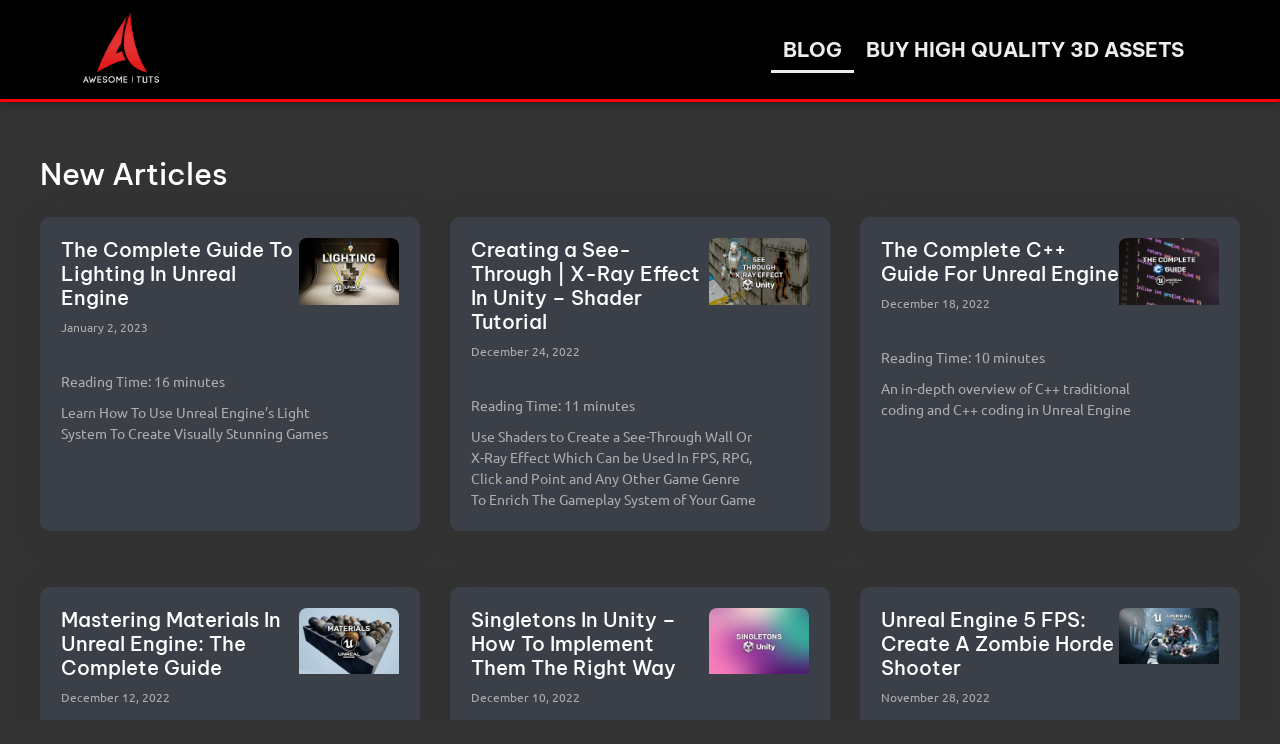

--- FILE ---
content_type: text/html; charset=UTF-8
request_url: https://awesometuts.com/blog/
body_size: 38470
content:
<!DOCTYPE html><html lang="en-US"><head><meta charset="UTF-8"><style id="litespeed-ccss">ul{box-sizing:border-box}:root{--wp--preset--font-size--normal:16px;--wp--preset--font-size--huge:42px}.screen-reader-text{border:0;clip:rect(1px,1px,1px,1px);-webkit-clip-path:inset(50%);clip-path:inset(50%);height:1px;margin:-1px;overflow:hidden;padding:0;position:absolute;width:1px;word-wrap:normal!important}.screen-reader-text{clip:rect(1px,1px,1px,1px);word-wrap:normal!important;border:0;-webkit-clip-path:inset(50%);clip-path:inset(50%);height:1px;margin:-1px;overflow:hidden;overflow-wrap:normal!important;padding:0;position:absolute!important;width:1px}body{--wp--preset--color--black:#000;--wp--preset--color--cyan-bluish-gray:#abb8c3;--wp--preset--color--white:#fff;--wp--preset--color--pale-pink:#f78da7;--wp--preset--color--vivid-red:#cf2e2e;--wp--preset--color--luminous-vivid-orange:#ff6900;--wp--preset--color--luminous-vivid-amber:#fcb900;--wp--preset--color--light-green-cyan:#7bdcb5;--wp--preset--color--vivid-green-cyan:#00d084;--wp--preset--color--pale-cyan-blue:#8ed1fc;--wp--preset--color--vivid-cyan-blue:#0693e3;--wp--preset--color--vivid-purple:#9b51e0;--wp--preset--color--contrast:var(--contrast);--wp--preset--color--contrast-2:var(--contrast-2);--wp--preset--color--contrast-3:var(--contrast-3);--wp--preset--color--base:var(--base);--wp--preset--color--base-2:var(--base-2);--wp--preset--color--base-3:var(--base-3);--wp--preset--color--accent:var(--accent);--wp--preset--gradient--vivid-cyan-blue-to-vivid-purple:linear-gradient(135deg,rgba(6,147,227,1) 0%,#9b51e0 100%);--wp--preset--gradient--light-green-cyan-to-vivid-green-cyan:linear-gradient(135deg,#7adcb4 0%,#00d082 100%);--wp--preset--gradient--luminous-vivid-amber-to-luminous-vivid-orange:linear-gradient(135deg,rgba(252,185,0,1) 0%,rgba(255,105,0,1) 100%);--wp--preset--gradient--luminous-vivid-orange-to-vivid-red:linear-gradient(135deg,rgba(255,105,0,1) 0%,#cf2e2e 100%);--wp--preset--gradient--very-light-gray-to-cyan-bluish-gray:linear-gradient(135deg,#eee 0%,#a9b8c3 100%);--wp--preset--gradient--cool-to-warm-spectrum:linear-gradient(135deg,#4aeadc 0%,#9778d1 20%,#cf2aba 40%,#ee2c82 60%,#fb6962 80%,#fef84c 100%);--wp--preset--gradient--blush-light-purple:linear-gradient(135deg,#ffceec 0%,#9896f0 100%);--wp--preset--gradient--blush-bordeaux:linear-gradient(135deg,#fecda5 0%,#fe2d2d 50%,#6b003e 100%);--wp--preset--gradient--luminous-dusk:linear-gradient(135deg,#ffcb70 0%,#c751c0 50%,#4158d0 100%);--wp--preset--gradient--pale-ocean:linear-gradient(135deg,#fff5cb 0%,#b6e3d4 50%,#33a7b5 100%);--wp--preset--gradient--electric-grass:linear-gradient(135deg,#caf880 0%,#71ce7e 100%);--wp--preset--gradient--midnight:linear-gradient(135deg,#020381 0%,#2874fc 100%);--wp--preset--duotone--dark-grayscale:url('#wp-duotone-dark-grayscale');--wp--preset--duotone--grayscale:url('#wp-duotone-grayscale');--wp--preset--duotone--purple-yellow:url('#wp-duotone-purple-yellow');--wp--preset--duotone--blue-red:url('#wp-duotone-blue-red');--wp--preset--duotone--midnight:url('#wp-duotone-midnight');--wp--preset--duotone--magenta-yellow:url('#wp-duotone-magenta-yellow');--wp--preset--duotone--purple-green:url('#wp-duotone-purple-green');--wp--preset--duotone--blue-orange:url('#wp-duotone-blue-orange');--wp--preset--font-size--small:13px;--wp--preset--font-size--medium:20px;--wp--preset--font-size--large:36px;--wp--preset--font-size--x-large:42px}:root{--woocommerce:#a46497;--wc-green:#7ad03a;--wc-red:#a00;--wc-orange:#ffba00;--wc-blue:#2ea2cc;--wc-primary:#a46497;--wc-primary-text:#fff;--wc-secondary:#ebe9eb;--wc-secondary-text:#515151;--wc-highlight:#77a464;--wc-highligh-text:#fff;--wc-content-bg:#fff;--wc-subtext:#767676}@media only screen and (max-width:768px){:root{--woocommerce:#a46497;--wc-green:#7ad03a;--wc-red:#a00;--wc-orange:#ffba00;--wc-blue:#2ea2cc;--wc-primary:#a46497;--wc-primary-text:#fff;--wc-secondary:#ebe9eb;--wc-secondary-text:#515151;--wc-highlight:#77a464;--wc-highligh-text:#fff;--wc-content-bg:#fff;--wc-subtext:#767676}}:root{--woocommerce:#a46497;--wc-green:#7ad03a;--wc-red:#a00;--wc-orange:#ffba00;--wc-blue:#2ea2cc;--wc-primary:#a46497;--wc-primary-text:#fff;--wc-secondary:#ebe9eb;--wc-secondary-text:#515151;--wc-highlight:#77a464;--wc-highligh-text:#fff;--wc-content-bg:#fff;--wc-subtext:#767676}.screen-reader-text{clip:rect(1px,1px,1px,1px);height:1px;overflow:hidden;position:absolute!important;width:1px;word-wrap:normal!important}body,h3,html,li,p,ul{margin:0;padding:0;border:0}html{font-family:sans-serif;-webkit-text-size-adjust:100%;-ms-text-size-adjust:100%;-webkit-font-smoothing:antialiased;-moz-osx-font-smoothing:grayscale}html{box-sizing:border-box}*,:after,:before{box-sizing:inherit}input{font-family:inherit;font-size:100%;margin:0}[type=search]{-webkit-appearance:textfield;outline-offset:-2px}[type=search]::-webkit-search-decoration{-webkit-appearance:none}::-moz-focus-inner{border-style:none;padding:0}:-moz-focusring{outline:1px dotted ButtonText}body,input{font-family:-apple-system,system-ui,BlinkMacSystemFont,"Segoe UI",Helvetica,Arial,sans-serif,"Apple Color Emoji","Segoe UI Emoji","Segoe UI Symbol";font-weight:400;text-transform:none;font-size:17px;line-height:1.5}p{margin-bottom:1.5em}h3{font-family:inherit;font-size:100%;font-style:inherit;font-weight:inherit}h3{font-size:29px;margin-bottom:20px;line-height:1.2em;font-weight:400;text-transform:none}ul{margin:0 0 1.5em 3em}ul{list-style:disc}i{font-style:italic}img{height:auto;max-width:100%}input[type=search]{border:1px solid;border-radius:0;padding:10px 15px;max-width:100%}a{text-decoration:none}.size-full,.size-large{max-width:100%;height:auto}.screen-reader-text{border:0;clip:rect(1px,1px,1px,1px);-webkit-clip-path:inset(50%);clip-path:inset(50%);height:1px;margin:-1px;overflow:hidden;padding:0;position:absolute!important;width:1px;word-wrap:normal!important}.site-content{word-wrap:break-word}.site-content{display:flex}.grid-container{margin-left:auto;margin-right:auto;max-width:1200px}.full-width-content .container.grid-container{max-width:100%}.container.grid-container{width:auto}@media (max-width:768px){.site-content{flex-direction:column}}body{background-color:#f7f8f9;color:#222}a{color:#1e73be}:root{--contrast:#222;--contrast-2:#575760;--contrast-3:#b2b2be;--base:#f0f0f0;--base-2:#f7f8f9;--base-3:#fff;--accent:#1e73be}body,input{font-family:-apple-system,system-ui,BlinkMacSystemFont,"Segoe UI",Helvetica,Arial,sans-serif,"Apple Color Emoji","Segoe UI Emoji","Segoe UI Symbol"}body{line-height:1.5}@media (max-width:768px){h3{font-size:24px}}input[type=search]{color:#666;background-color:#fafafa;border-color:#ccc}.elementor-template-full-width .site-content{display:block}[class*=" eicon-"],[class^=eicon]{display:inline-block;font-family:eicons;font-size:inherit;font-weight:400;font-style:normal;font-variant:normal;line-height:1;text-rendering:auto;-webkit-font-smoothing:antialiased;-moz-osx-font-smoothing:grayscale}.eicon-menu-bar:before{content:'\e816'}.eicon-close:before{content:'\e87f'}.dialog-close-button{position:absolute;margin-top:15px;right:15px;font-size:15px;line-height:1}.dialog-close-button:not(:hover){opacity:.4}.elementor-screen-only,.screen-reader-text{position:absolute;top:-10000em;width:1px;height:1px;margin:-1px;padding:0;overflow:hidden;clip:rect(0,0,0,0);border:0}.elementor{-webkit-hyphens:manual;-ms-hyphens:manual;hyphens:manual}.elementor *,.elementor :after,.elementor :before{-webkit-box-sizing:border-box;box-sizing:border-box}.elementor a{-webkit-box-shadow:none;box-shadow:none;text-decoration:none}.elementor img{height:auto;max-width:100%;border:none;border-radius:0;-webkit-box-shadow:none;box-shadow:none}.elementor-element{--flex-direction:initial;--flex-wrap:initial;--justify-content:initial;--align-items:initial;--align-content:initial;--gap:initial;--flex-basis:initial;--flex-grow:initial;--flex-shrink:initial;--order:initial;--align-self:initial;-webkit-box-orient:vertical;-webkit-box-direction:normal;-ms-flex-direction:var(--flex-direction);flex-direction:var(--flex-direction);-ms-flex-wrap:var(--flex-wrap);flex-wrap:var(--flex-wrap);-webkit-box-pack:var(--justify-content);-ms-flex-pack:var(--justify-content);justify-content:var(--justify-content);-webkit-box-align:var(--align-items);-ms-flex-align:var(--align-items);align-items:var(--align-items);-ms-flex-line-pack:var(--align-content);align-content:var(--align-content);gap:var(--gap);-ms-flex-preferred-size:var(--flex-basis);flex-basis:var(--flex-basis);-webkit-box-flex:var(--flex-grow);-ms-flex-positive:var(--flex-grow);flex-grow:var(--flex-grow);-ms-flex-negative:var(--flex-shrink);flex-shrink:var(--flex-shrink);-webkit-box-ordinal-group:var(--order);-ms-flex-order:var(--order);order:var(--order);-ms-flex-item-align:var(--align-self);align-self:var(--align-self)}:root{--page-title-display:block}.elementor-section{position:relative}.elementor-section .elementor-container{display:-webkit-box;display:-ms-flexbox;display:flex;margin-right:auto;margin-left:auto;position:relative}@media (max-width:1024px){.elementor-section .elementor-container{-ms-flex-wrap:wrap;flex-wrap:wrap}}.elementor-section.elementor-section-boxed>.elementor-container{max-width:1140px}.elementor-widget-wrap{position:relative;width:100%;-ms-flex-wrap:wrap;flex-wrap:wrap;-ms-flex-line-pack:start;align-content:flex-start}.elementor:not(.elementor-bc-flex-widget) .elementor-widget-wrap{display:-webkit-box;display:-ms-flexbox;display:flex}.elementor-widget-wrap>.elementor-element{width:100%}.elementor-widget{position:relative}.elementor-widget:not(:last-child){margin-bottom:20px}.elementor-column{min-height:1px}.elementor-column{position:relative;display:-webkit-box;display:-ms-flexbox;display:flex}.elementor-column-gap-default>.elementor-column>.elementor-element-populated{padding:10px}@media (min-width:768px){.elementor-column.elementor-col-33{width:33.333%}.elementor-column.elementor-col-100{width:100%}}@media (max-width:767px){.elementor-column{width:100%}}.elementor-grid{display:grid;grid-column-gap:var(--grid-column-gap);grid-row-gap:var(--grid-row-gap)}.elementor-grid .elementor-grid-item{min-width:0}.elementor-grid-3 .elementor-grid{grid-template-columns:repeat(3,1fr)}@media (max-width:1024px){.elementor-grid-tablet-2 .elementor-grid{grid-template-columns:repeat(2,1fr)}}@media (max-width:767px){.elementor-grid-mobile-1 .elementor-grid{grid-template-columns:repeat(1,1fr)}}@media (max-width:767px){.elementor .elementor-hidden-mobile{display:none}}.elementor-widget-image{text-align:center}.elementor-widget-image a{display:inline-block}.elementor-widget-image img{vertical-align:middle;display:inline-block}.elementor-kit-6{--e-global-color-primary:#fff;--e-global-color-secondary:#54595f;--e-global-color-text:#7a7a7a;--e-global-color-accent:#61ce70;--e-global-typography-primary-font-family:"Ubuntu";--e-global-typography-primary-font-weight:600;--e-global-typography-secondary-font-family:"Ubuntu";--e-global-typography-secondary-font-weight:400;--e-global-typography-text-font-family:"Ubuntu";--e-global-typography-text-font-weight:400;--e-global-typography-accent-font-family:"Ubuntu";--e-global-typography-accent-font-weight:500;color:#fff}.elementor-section.elementor-section-boxed>.elementor-container{max-width:1140px}.elementor-widget:not(:last-child){margin-bottom:20px}.elementor-element{--widgets-spacing:20px}@media (max-width:1024px){.elementor-section.elementor-section-boxed>.elementor-container{max-width:1024px}}@media (max-width:767px){.elementor-section.elementor-section-boxed>.elementor-container{max-width:767px}}.elementor-location-header:before{content:"";display:table;clear:both}.elementor-search-form{display:block}.elementor-search-form input[type=search]{margin:0;border:0;padding:0;display:inline-block;vertical-align:middle;white-space:normal;background:0 0;line-height:1;min-width:0;font-size:15px;-webkit-appearance:none;-moz-appearance:none}.elementor-search-form__container{display:-webkit-box;display:-ms-flexbox;display:flex;overflow:hidden;border:0 solid transparent;min-height:50px}.elementor-search-form__container:not(.elementor-search-form--full-screen){background:#eceeef}.elementor-search-form__input{-ms-flex-preferred-size:100%;flex-basis:100%;color:#55595c}.elementor-search-form__input::-webkit-input-placeholder{color:inherit;font-family:inherit;opacity:.6}.elementor-search-form__input:-ms-input-placeholder{color:inherit;font-family:inherit;opacity:.6}.elementor-search-form__input:-moz-placeholder,.elementor-search-form__input::-moz-placeholder{color:inherit;font-family:inherit;opacity:.6}.elementor-search-form__input::-ms-input-placeholder{color:inherit;font-family:inherit;opacity:.6}.elementor-search-form--skin-full_screen .elementor-search-form input[type=search].elementor-search-form__input{font-size:50px;text-align:center;border:solid #fff;border-width:0 0 1px;line-height:1.5;color:#fff}.elementor-search-form--skin-full_screen .elementor-search-form__toggle{display:inline-block;vertical-align:middle;color:var(--e-search-form-toggle-color,#494c4f);font-size:var(--e-search-form-toggle-size,33px)}.elementor-search-form--skin-full_screen .elementor-search-form__toggle i{position:relative;display:block;width:var(--e-search-form-toggle-size,33px);height:var(--e-search-form-toggle-size,33px);background-color:var(--e-search-form-toggle-background-color,rgba(0,0,0,.05));border:var(--e-search-form-toggle-border-width,0) solid var(--e-search-form-toggle-color,#494c4f);border-radius:var(--e-search-form-toggle-border-radius,3px)}.elementor-search-form--skin-full_screen .elementor-search-form__toggle i:before{position:absolute;left:50%;top:50%;-webkit-transform:translate(-50%,-50%);-ms-transform:translate(-50%,-50%);transform:translate(-50%,-50%)}.elementor-search-form--skin-full_screen .elementor-search-form__toggle i:before{font-size:var(--e-search-form-toggle-icon-size,.55em)}.elementor-search-form--skin-full_screen .elementor-search-form__container{-webkit-box-align:center;-ms-flex-align:center;align-items:center;position:fixed;z-index:9998;top:0;left:0;right:0;bottom:0;height:100vh;padding:0 15%;background-color:rgba(0,0,0,.8)}.elementor-search-form--skin-full_screen .elementor-search-form__container:not(.elementor-search-form--full-screen){overflow:hidden;opacity:0;-webkit-transform:scale(0);-ms-transform:scale(0);transform:scale(0)}.elementor-search-form--skin-full_screen .elementor-search-form__container:not(.elementor-search-form--full-screen) .dialog-lightbox-close-button{display:none}.elementor-widget-posts:after{display:none}.elementor-posts-container:not(.elementor-posts-masonry){-webkit-box-align:stretch;-ms-flex-align:stretch;align-items:stretch}.elementor-posts-container .elementor-post{padding:0;margin:0}.elementor-posts-container .elementor-post__excerpt{-webkit-box-flex:var(--read-more-alignment,0);-ms-flex-positive:var(--read-more-alignment,0);flex-grow:var(--read-more-alignment,0)}.elementor-posts-container .elementor-post__thumbnail{overflow:hidden}.elementor-posts-container .elementor-post__thumbnail img{display:block;width:100%;max-height:none;max-width:none}.elementor-posts-container .elementor-post__thumbnail__link{position:relative;display:block;width:100%}.elementor-posts .elementor-post{-webkit-box-orient:vertical;-webkit-box-direction:normal;-ms-flex-direction:column;flex-direction:column}.elementor-posts .elementor-post__title{font-size:18px;margin:0}.elementor-posts .elementor-post__excerpt{margin-bottom:10px}.elementor-posts .elementor-post__excerpt p{margin:0;line-height:1.5em;font-size:14px;color:#777}.elementor-posts .elementor-post__text{display:var(--item-display,block);-webkit-box-orient:vertical;-webkit-box-direction:normal;-ms-flex-direction:column;flex-direction:column;-webkit-box-flex:1;-ms-flex-positive:1;flex-grow:1}.elementor-posts .elementor-post__meta-data{line-height:1.3em;font-size:12px;margin-bottom:13px;color:#adadad}.elementor-posts .elementor-post__thumbnail{position:relative}.elementor-posts--skin-classic .elementor-post{overflow:hidden}.elementor-posts--thumbnail-right .elementor-post{-webkit-box-orient:horizontal;-webkit-box-direction:normal;-ms-flex-direction:row;flex-direction:row}.elementor-posts--thumbnail-right .elementor-post__thumbnail__link{-ms-flex-negative:0;flex-shrink:0;width:25%}.elementor-posts--thumbnail-right .elementor-post__thumbnail__link{-webkit-box-ordinal-group:6;-ms-flex-order:5;order:5;margin-left:20px}.elementor-posts .elementor-post{display:-webkit-box;display:-ms-flexbox;display:flex}.elementor-item:after,.elementor-item:before{display:block;position:absolute}.elementor-item:not(:hover):not(:focus):not(.elementor-item-active):not(.highlighted):after,.elementor-item:not(:hover):not(:focus):not(.elementor-item-active):not(.highlighted):before{opacity:0}.elementor-item-active:after,.elementor-item-active:before{-webkit-transform:scale(1);-ms-transform:scale(1);transform:scale(1)}.elementor-nav-menu--main .elementor-nav-menu a{padding:13px 20px}.elementor-nav-menu--layout-horizontal{display:-webkit-box;display:-ms-flexbox;display:flex}.elementor-nav-menu--layout-horizontal .elementor-nav-menu{display:-webkit-box;display:-ms-flexbox;display:flex;-ms-flex-wrap:wrap;flex-wrap:wrap}.elementor-nav-menu--layout-horizontal .elementor-nav-menu a{white-space:nowrap;-webkit-box-flex:1;-ms-flex-positive:1;flex-grow:1}.elementor-nav-menu--layout-horizontal .elementor-nav-menu>li{display:-webkit-box;display:-ms-flexbox;display:flex}.elementor-nav-menu--layout-horizontal .elementor-nav-menu>li:not(:first-child)>a{-webkit-margin-start:var(--e-nav-menu-horizontal-menu-item-margin);margin-inline-start:var(--e-nav-menu-horizontal-menu-item-margin)}.elementor-nav-menu--layout-horizontal .elementor-nav-menu>li:not(:last-child)>a{-webkit-margin-end:var(--e-nav-menu-horizontal-menu-item-margin);margin-inline-end:var(--e-nav-menu-horizontal-menu-item-margin)}.elementor-nav-menu--layout-horizontal .elementor-nav-menu>li:not(:last-child):after{content:var(--e-nav-menu-divider-content,none);height:var(--e-nav-menu-divider-height,35%);border-left:var(--e-nav-menu-divider-width,2px) var(--e-nav-menu-divider-style,solid) var(--e-nav-menu-divider-color,#000);border-bottom-color:var(--e-nav-menu-divider-color,#000);border-right-color:var(--e-nav-menu-divider-color,#000);border-top-color:var(--e-nav-menu-divider-color,#000);-ms-flex-item-align:center;align-self:center}.elementor-nav-menu__align-center .elementor-nav-menu{margin-left:auto;margin-right:auto}.elementor-nav-menu__align-center .elementor-nav-menu{-webkit-box-pack:center;-ms-flex-pack:center;justify-content:center}.elementor-widget-nav-menu .elementor-widget-container{display:-webkit-box;display:-ms-flexbox;display:flex;-webkit-box-orient:vertical;-webkit-box-direction:normal;-ms-flex-direction:column;flex-direction:column}.elementor-nav-menu{position:relative;z-index:2}.elementor-nav-menu:after{content:" ";display:block;height:0;font:0/0 serif;clear:both;visibility:hidden;overflow:hidden}.elementor-nav-menu,.elementor-nav-menu li{display:block;list-style:none;margin:0;padding:0;line-height:normal}.elementor-nav-menu a,.elementor-nav-menu li{position:relative}.elementor-nav-menu li{border-width:0}.elementor-nav-menu a{display:-webkit-box;display:-ms-flexbox;display:flex;-webkit-box-align:center;-ms-flex-align:center;align-items:center}.elementor-nav-menu a{padding:10px 20px;line-height:20px}.elementor-nav-menu--dropdown .elementor-item.elementor-item-active{background-color:#55595c;color:#fff}.elementor-menu-toggle{display:-webkit-box;display:-ms-flexbox;display:flex;-webkit-box-align:center;-ms-flex-align:center;align-items:center;-webkit-box-pack:center;-ms-flex-pack:center;justify-content:center;font-size:var(--nav-menu-icon-size,22px);padding:.25em;border:0 solid;border-radius:3px;background-color:rgba(0,0,0,.05);color:#494c4f}.elementor-menu-toggle:not(.elementor-active) .elementor-menu-toggle__icon--close{display:none}.elementor-nav-menu--dropdown{background-color:#fff;font-size:13px}.elementor-nav-menu--dropdown.elementor-nav-menu__container{margin-top:10px;-webkit-transform-origin:top;-ms-transform-origin:top;transform-origin:top;overflow-y:hidden}.elementor-nav-menu--dropdown a{color:#494c4f}.elementor-nav-menu--toggle .elementor-menu-toggle:not(.elementor-active)+.elementor-nav-menu__container{-webkit-transform:scaleY(0);-ms-transform:scaleY(0);transform:scaleY(0);max-height:0}.elementor-nav-menu--stretch .elementor-nav-menu__container.elementor-nav-menu--dropdown{position:absolute;z-index:9997}@media (max-width:767px){.elementor-nav-menu--dropdown-mobile .elementor-nav-menu--main{display:none}}@media (min-width:768px){.elementor-nav-menu--dropdown-mobile .elementor-menu-toggle,.elementor-nav-menu--dropdown-mobile .elementor-nav-menu--dropdown{display:none}}.fas{-moz-osx-font-smoothing:grayscale;-webkit-font-smoothing:antialiased;display:inline-block;font-style:normal;font-variant:normal;text-rendering:auto;line-height:1}.fa-search:before{content:"\f002"}.fas{font-family:"Font Awesome 5 Free"}.fas{font-weight:900}.elementor-widget-text-editor{color:var(--e-global-color-text);font-family:var(--e-global-typography-text-font-family),Sans-serif;font-weight:var(--e-global-typography-text-font-weight)}.elementor-widget-posts .elementor-post__title,.elementor-widget-posts .elementor-post__title a{color:var(--e-global-color-secondary);font-family:var(--e-global-typography-primary-font-family),Sans-serif;font-weight:var(--e-global-typography-primary-font-weight)}.elementor-widget-posts .elementor-post__meta-data{font-family:var(--e-global-typography-secondary-font-family),Sans-serif;font-weight:var(--e-global-typography-secondary-font-weight)}.elementor-widget-posts .elementor-post__excerpt p{font-family:var(--e-global-typography-text-font-family),Sans-serif;font-weight:var(--e-global-typography-text-font-weight)}.elementor-widget-nav-menu .elementor-nav-menu .elementor-item{font-family:var(--e-global-typography-primary-font-family),Sans-serif;font-weight:var(--e-global-typography-primary-font-weight)}.elementor-widget-nav-menu .elementor-nav-menu--main .elementor-item{color:var(--e-global-color-text);fill:var(--e-global-color-text)}.elementor-widget-nav-menu .elementor-nav-menu--main .elementor-item.elementor-item-active{color:var(--e-global-color-accent);fill:var(--e-global-color-accent)}.elementor-widget-nav-menu .elementor-nav-menu--main:not(.e--pointer-framed) .elementor-item:before,.elementor-widget-nav-menu .elementor-nav-menu--main:not(.e--pointer-framed) .elementor-item:after{background-color:var(--e-global-color-accent)}.elementor-widget-nav-menu{--e-nav-menu-divider-color:var(--e-global-color-text)}.elementor-widget-nav-menu .elementor-nav-menu--dropdown .elementor-item{font-family:var(--e-global-typography-accent-font-family),Sans-serif;font-weight:var(--e-global-typography-accent-font-weight)}.elementor-widget-search-form input[type=search].elementor-search-form__input{font-family:var(--e-global-typography-text-font-family),Sans-serif;font-weight:var(--e-global-typography-text-font-weight)}.elementor-widget-search-form .elementor-search-form__input,.elementor-widget-search-form.elementor-search-form--skin-full_screen input[type=search].elementor-search-form__input{color:var(--e-global-color-text);fill:var(--e-global-color-text)}.elementor-28 .elementor-element.elementor-element-65426efd>.elementor-container{max-width:1480px}.elementor-28 .elementor-element.elementor-element-65426efd{margin-top:40px;margin-bottom:10px;padding:0 30px}.elementor-28 .elementor-element.elementor-element-65a1ee7d{text-align:left;color:#fff;font-size:30px;font-weight:500}.elementor-28 .elementor-element.elementor-element-c9a83dc .elementor-posts-container .elementor-post__thumbnail{padding-bottom:calc(.5*100%)}.elementor-28 .elementor-element.elementor-element-c9a83dc:after{content:"0.5"}.elementor-28 .elementor-element.elementor-element-c9a83dc .elementor-post__thumbnail__link{width:100px}.elementor-28 .elementor-element.elementor-element-c9a83dc{--grid-column-gap:30px;--grid-row-gap:56px}.elementor-28 .elementor-element.elementor-element-c9a83dc .elementor-post{border-radius:10px;padding:21px;box-shadow:4px 4px 30px 0px rgba(51,51,51,.3);background-color:#3b4048}.elementor-28 .elementor-element.elementor-element-c9a83dc .elementor-post__thumbnail{border-radius:8px}.elementor-28 .elementor-element.elementor-element-c9a83dc.elementor-posts--thumbnail-right .elementor-post__thumbnail__link{margin-left:0}.elementor-28 .elementor-element.elementor-element-c9a83dc .elementor-post__title,.elementor-28 .elementor-element.elementor-element-c9a83dc .elementor-post__title a{color:#fff;font-size:20px;font-weight:500}.elementor-28 .elementor-element.elementor-element-c9a83dc .elementor-post__title{margin-bottom:10px}.elementor-28 .elementor-element.elementor-element-c9a83dc .elementor-post__meta-data{font-family:"Ubuntu",Sans-serif;font-weight:400;margin-bottom:0}.elementor-28 .elementor-element.elementor-element-c9a83dc .elementor-post__excerpt p{color:#adadad;font-family:"Ubuntu",Sans-serif}.elementor-28 .elementor-element.elementor-element-c9a83dc .elementor-post__excerpt{margin-bottom:0}body.elementor-page-28:not(.elementor-motion-effects-element-type-background){background-color:#333}@media (max-width:767px){.elementor-28 .elementor-element.elementor-element-c9a83dc .elementor-posts-container .elementor-post__thumbnail{padding-bottom:calc(.5*100%)}.elementor-28 .elementor-element.elementor-element-c9a83dc:after{content:"0.5"}.elementor-28 .elementor-element.elementor-element-c9a83dc .elementor-post__thumbnail__link{width:40%}.elementor-28 .elementor-element.elementor-element-c9a83dc .elementor-post__title,.elementor-28 .elementor-element.elementor-element-c9a83dc .elementor-post__title a{font-size:20px}.elementor-28 .elementor-element.elementor-element-c9a83dc .elementor-post__excerpt p{font-size:16px}}.elementor-19764 .elementor-element.elementor-element-876cc8e>.elementor-container{max-width:1360px}.elementor-19764 .elementor-element.elementor-element-876cc8e:not(.elementor-motion-effects-element-type-background){background-color:#000}.elementor-19764 .elementor-element.elementor-element-876cc8e{border-style:solid;border-width:0 0 3px;border-color:#dd0505}.elementor-19764 .elementor-element.elementor-element-79efb2c{text-align:center}.elementor-19764 .elementor-element.elementor-element-79efb2c img{width:25%}.elementor-19764 .elementor-element.elementor-element-69b29d1.elementor-column.elementor-element[data-element_type="column"]>.elementor-widget-wrap.elementor-element-populated{align-content:center;align-items:center}.elementor-19764 .elementor-element.elementor-element-69b29d1>.elementor-element-populated{padding:0 50px 0 0}.elementor-19764 .elementor-element.elementor-element-5e01649 .elementor-menu-toggle{margin:0 auto}.elementor-19764 .elementor-element.elementor-element-5e01649 .elementor-nav-menu .elementor-item{font-family:"Roboto",Sans-serif;font-size:20px;font-weight:700;text-transform:uppercase}.elementor-19764 .elementor-element.elementor-element-5e01649 .elementor-nav-menu--main .elementor-item{color:#fff;fill:#fff;padding-left:12px;padding-right:12px}.elementor-19764 .elementor-element.elementor-element-5e01649 .elementor-nav-menu--main .elementor-item.elementor-item-active{color:#fff;fill:#fff}.elementor-19764 .elementor-element.elementor-element-5e01649 div.elementor-menu-toggle{color:#fff}.elementor-19764 .elementor-element.elementor-element-778e008.elementor-column.elementor-element[data-element_type="column"]>.elementor-widget-wrap.elementor-element-populated{align-content:center;align-items:center}.elementor-19764 .elementor-element.elementor-element-4c0160c .elementor-search-form{text-align:left}.elementor-19764 .elementor-element.elementor-element-4c0160c .elementor-search-form__toggle{--e-search-form-toggle-size:36px;--e-search-form-toggle-color:#fff}.elementor-19764 .elementor-element.elementor-element-4c0160c .elementor-search-form__input,.elementor-19764 .elementor-element.elementor-element-4c0160c.elementor-search-form--skin-full_screen input[type=search].elementor-search-form__input{color:#fff;fill:#fff}.elementor-19764 .elementor-element.elementor-element-4c0160c.elementor-search-form--skin-full_screen input[type=search].elementor-search-form__input{border-radius:3px}@media (min-width:768px){.elementor-19764 .elementor-element.elementor-element-9e28428{width:20%}.elementor-19764 .elementor-element.elementor-element-69b29d1{width:67.345%}.elementor-19764 .elementor-element.elementor-element-778e008{width:11.987%}}@media (max-width:1024px) and (min-width:768px){.elementor-19764 .elementor-element.elementor-element-9e28428{width:20%}.elementor-19764 .elementor-element.elementor-element-69b29d1{width:72%}.elementor-19764 .elementor-element.elementor-element-778e008{width:8%}}@media (max-width:1024px){.elementor-19764 .elementor-element.elementor-element-79efb2c img{width:80px}.elementor-19764 .elementor-element.elementor-element-5e01649 .elementor-nav-menu .elementor-item{font-size:12px}}@media (max-width:767px){.elementor-19764 .elementor-element.elementor-element-69b29d1{width:100%}.elementor-19764 .elementor-element.elementor-element-69b29d1>.elementor-element-populated{padding:0}}.fas{-moz-osx-font-smoothing:grayscale;-webkit-font-smoothing:antialiased;display:inline-block;font-style:normal;font-variant:normal;text-rendering:auto;line-height:1}.fa-search:before{content:"\f002"}.fas{font-family:"Font Awesome 5 Free";font-weight:900}html,body{max-width:100%}p:last-child{margin-bottom:0!important;margin-top:0!important}.elementor-post__excerpt{width:120%!important;margin-top:15%}.elementor-post__thumbnail{height:100px}@media (max-width:420px){.elementor-post__excerpt{width:170%!important;margin-top:50px}.elementor-post__thumbnail{margin-left:5px}}@media (width:768px){.elementor-nav-menu{display:contents!important}}.elementor-nav-menu{flex-wrap:nowrap!important}.rt-reading-time{margin:0 0 10px}@media (max-width:420px){html,body{overflow-x:hidden!important}}</style><style>elementor-inner-section{content-visibility:auto;contain-intrinsic-size:1px 1000px;}</style><script type="litespeed/javascript">!function(a){"use strict";var b=function(b,c,d){function e(a){return h.body?a():void setTimeout(function(){e(a)})}function f(){i.addEventListener&&i.removeEventListener("load",f),i.media=d||"all"}var g,h=a.document,i=h.createElement("link");if(c)g=c;else{var j=(h.body||h.getElementsByTagName("head")[0]).childNodes;g=j[j.length-1]}var k=h.styleSheets;i.rel="stylesheet",i.href=b,i.media="only x",e(function(){g.parentNode.insertBefore(i,c?g:g.nextSibling)});var l=function(a){for(var b=i.href,c=k.length;c--;)if(k[c].href===b)return a();setTimeout(function(){l(a)})};return i.addEventListener&&i.addEventListener("load",f),i.onloadcssdefined=l,l(f),i};"undefined"!=typeof exports?exports.loadCSS=b:a.loadCSS=b}("undefined"!=typeof global?global:this);!function(a){if(a.loadCSS){var b=loadCSS.relpreload={};if(b.support=function(){try{return a.document.createElement("link").relList.supports("preload")}catch(b){return!1}},b.poly=function(){for(var b=a.document.getElementsByTagName("link"),c=0;c<b.length;c++){var d=b[c];"preload"===d.rel&&"style"===d.getAttribute("as")&&(a.loadCSS(d.href,d,d.getAttribute("media")),d.rel=null)}},!b.support()){b.poly();var c=a.setInterval(b.poly,300);a.addEventListener&&a.addEventListener("load",function(){b.poly(),a.clearInterval(c)}),a.attachEvent&&a.attachEvent("onload",function(){a.clearInterval(c)})}}}(this);</script><link rel="preload" as="image" href="https://awesometuts.com/wp-content/uploads/2021/06/logo-awesome-tuts-web1.webp"><link rel="preload" as="image" href="https://awesometuts.com/wp-content/uploads/2021/11/Screen-Optimization-1024x683.jpg.webp"><link rel="preload" as="image" href="https://awesometuts.com/wp-content/uploads/2021/10/Unity-Optimization-1024x683.jpg.webp"><link rel="preload" as="image" href="https://awesometuts.com/wp-content/uploads/2021/09/ENEMY-AI-1024x683.jpg.webp"><link rel="preload" as="image" href="https://awesometuts.com/wp-content/uploads/2021/11/Save-and-load-game-data-Unreal-Engine-1024x683.jpg.webp"><link rel="preload" as="image" href="https://awesometuts.com/wp-content/uploads/2021/11/Enemy-AI-behavior-trees-1024x683.jpg.webp"><link rel="preload" as="image" href="https://awesometuts.com/wp-content/uploads/2021/10/Enemy-Ai-Unreal-Engine-1024x683.jpg.webp"><style>#wpadminbar #wp-admin-bar-p404_free_top_button .ab-icon:before {
            content: "\f103";
            color: red;
            top: 2px;
        }</style><meta name='robots' content='index, follow, max-image-preview:large, max-snippet:-1, max-video-preview:-1' /> <script data-optimized="1" type="litespeed/javascript" data-src="https://awesometuts.com/wp-content/litespeed/js/d4a5c7a7b2bf83b9af3648d2de858b55.js?ver=58b55"></script> <meta name="viewport" content="width=device-width, initial-scale=1"><title>Blog - Anyone Can Learn To Make Games</title><link rel="canonical" href="https://awesometuts.com/blog/" /><meta property="og:locale" content="en_US" /><meta property="og:type" content="article" /><meta property="og:title" content="Blog - Anyone Can Learn To Make Games" /><meta property="og:description" content="New Articles See all Featured Articles See all Learn Unity See all Learn Unreal See all" /><meta property="og:url" content="https://awesometuts.com/blog/" /><meta property="og:site_name" content="Anyone Can Learn To Make Games" /><meta property="article:modified_time" content="2023-10-03T18:54:46+00:00" /><meta name="twitter:card" content="summary_large_image" /><meta name="twitter:label1" content="Est. reading time" /><meta name="twitter:data1" content="17 minutes" /> <script type="application/ld+json" class="yoast-schema-graph">{"@context":"https://schema.org","@graph":[{"@type":"WebPage","@id":"https://awesometuts.com/blog/","url":"https://awesometuts.com/blog/","name":"Blog - Anyone Can Learn To Make Games","isPartOf":{"@id":"https://awesometuts.com/#website"},"datePublished":"2021-07-02T07:59:20+00:00","dateModified":"2023-10-03T18:54:46+00:00","inLanguage":"en-US","potentialAction":[{"@type":"ReadAction","target":["https://awesometuts.com/blog/"]}]},{"@type":"WebSite","@id":"https://awesometuts.com/#website","url":"https://awesometuts.com/","name":"Anyone Can Learn To Make Games","description":"","publisher":{"@id":"https://awesometuts.com/#organization"},"potentialAction":[{"@type":"SearchAction","target":{"@type":"EntryPoint","urlTemplate":"https://awesometuts.com/?s={search_term_string}"},"query-input":{"@type":"PropertyValueSpecification","valueRequired":true,"valueName":"search_term_string"}}],"inLanguage":"en-US"},{"@type":"Organization","@id":"https://awesometuts.com/#organization","name":"Anyone Can Learn To Make Games","url":"https://awesometuts.com/","logo":{"@type":"ImageObject","inLanguage":"en-US","@id":"https://awesometuts.com/#/schema/logo/image/","url":"https://awesometuts.com/wp-content/uploads/2021/06/logo-awesome-tuts-web1.webp","contentUrl":"https://awesometuts.com/wp-content/uploads/2021/06/logo-awesome-tuts-web1.webp","width":826,"height":800,"caption":"Anyone Can Learn To Make Games"},"image":{"@id":"https://awesometuts.com/#/schema/logo/image/"}}]}</script> <link rel="alternate" type="application/rss+xml" title="Anyone Can Learn To Make Games &raquo; Feed" href="https://awesometuts.com/feed/" /><link rel="alternate" type="application/rss+xml" title="Anyone Can Learn To Make Games &raquo; Comments Feed" href="https://awesometuts.com/comments/feed/" /><link rel="alternate" title="oEmbed (JSON)" type="application/json+oembed" href="https://awesometuts.com/wp-json/oembed/1.0/embed?url=https%3A%2F%2Fawesometuts.com%2Fblog%2F" /><link rel="alternate" title="oEmbed (XML)" type="text/xml+oembed" href="https://awesometuts.com/wp-json/oembed/1.0/embed?url=https%3A%2F%2Fawesometuts.com%2Fblog%2F&#038;format=xml" /><style id='wp-img-auto-sizes-contain-inline-css'>img:is([sizes=auto i],[sizes^="auto," i]){contain-intrinsic-size:3000px 1500px}
/*# sourceURL=wp-img-auto-sizes-contain-inline-css */</style><link data-asynced="1" as="style" onload="this.onload=null;this.rel='stylesheet'"  rel='preload' id='wc-blocks-integration-css' href='https://awesometuts.com/wp-content/plugins/woocommerce-subscriptions/vendor/woocommerce/subscriptions-core/build/index.css?ver=8.1.1' media='all' /><style id='classic-theme-styles-inline-css'>/*! This file is auto-generated */
.wp-block-button__link{color:#fff;background-color:#32373c;border-radius:9999px;box-shadow:none;text-decoration:none;padding:calc(.667em + 2px) calc(1.333em + 2px);font-size:1.125em}.wp-block-file__button{background:#32373c;color:#fff;text-decoration:none}
/*# sourceURL=/wp-includes/css/classic-themes.min.css */</style><link data-asynced="1" as="style" onload="this.onload=null;this.rel='stylesheet'"  rel='preload' id='woocommerce-layout-css' href='https://awesometuts.com/wp-content/plugins/woocommerce/assets/css/woocommerce-layout.css?ver=9.9.6' media='all' /><link data-asynced="1" as="style" onload="this.onload=null;this.rel='stylesheet'"  rel='preload' id='woocommerce-smallscreen-css' href='https://awesometuts.com/wp-content/plugins/woocommerce/assets/css/woocommerce-smallscreen.css?ver=9.9.6' media='only screen and (max-width: 768px)' /><link data-asynced="1" as="style" onload="this.onload=null;this.rel='stylesheet'"  rel='preload' id='woocommerce-general-css' href='https://awesometuts.com/wp-content/plugins/woocommerce/assets/css/woocommerce.css?ver=9.9.6' media='all' /><style id='woocommerce-general-inline-css'>.woocommerce .page-header-image-single {display: none;}.woocommerce .entry-content,.woocommerce .product .entry-summary {margin-top: 0;}.related.products {clear: both;}.checkout-subscribe-prompt.clear {visibility: visible;height: initial;width: initial;}@media (max-width:768px) {.woocommerce .woocommerce-ordering,.woocommerce-page .woocommerce-ordering {float: none;}.woocommerce .woocommerce-ordering select {max-width: 100%;}.woocommerce ul.products li.product,.woocommerce-page ul.products li.product,.woocommerce-page[class*=columns-] ul.products li.product,.woocommerce[class*=columns-] ul.products li.product {width: 100%;float: none;}}
/*# sourceURL=woocommerce-general-inline-css */</style><style id='woocommerce-inline-inline-css'>.woocommerce form .form-row .required { visibility: visible; }
/*# sourceURL=woocommerce-inline-inline-css */</style><link data-asynced="1" as="style" onload="this.onload=null;this.rel='stylesheet'"  rel='preload' id='brands-styles-css' href='https://awesometuts.com/wp-content/plugins/woocommerce/assets/css/brands.css?ver=9.9.6' media='all' /><link data-asynced="1" as="style" onload="this.onload=null;this.rel='stylesheet'"  rel='preload' id='generate-style-css' href='https://awesometuts.com/wp-content/themes/generatepress/assets/css/main.min.css?ver=3.5.1' media='all' /><style id='generate-style-inline-css'>body{background-color:#f7f8f9;color:#222222;}a{color:#1e73be;}a:hover, a:focus, a:active{color:#000000;}.wp-block-group__inner-container{max-width:1200px;margin-left:auto;margin-right:auto;}:root{--contrast:#222222;--contrast-2:#575760;--contrast-3:#b2b2be;--base:#f0f0f0;--base-2:#f7f8f9;--base-3:#ffffff;--accent:#1e73be;}:root .has-contrast-color{color:var(--contrast);}:root .has-contrast-background-color{background-color:var(--contrast);}:root .has-contrast-2-color{color:var(--contrast-2);}:root .has-contrast-2-background-color{background-color:var(--contrast-2);}:root .has-contrast-3-color{color:var(--contrast-3);}:root .has-contrast-3-background-color{background-color:var(--contrast-3);}:root .has-base-color{color:var(--base);}:root .has-base-background-color{background-color:var(--base);}:root .has-base-2-color{color:var(--base-2);}:root .has-base-2-background-color{background-color:var(--base-2);}:root .has-base-3-color{color:var(--base-3);}:root .has-base-3-background-color{background-color:var(--base-3);}:root .has-accent-color{color:var(--accent);}:root .has-accent-background-color{background-color:var(--accent);}body, button, input, select, textarea{font-family:-apple-system, system-ui, BlinkMacSystemFont, "Segoe UI", Helvetica, Arial, sans-serif, "Apple Color Emoji", "Segoe UI Emoji", "Segoe UI Symbol";}body{line-height:1.5;}.entry-content > [class*="wp-block-"]:not(:last-child):not(.wp-block-heading){margin-bottom:1.5em;}.main-navigation .main-nav ul ul li a{font-size:14px;}.sidebar .widget, .footer-widgets .widget{font-size:17px;}@media (max-width:768px){h1{font-size:31px;}h2{font-size:27px;}h3{font-size:24px;}h4{font-size:22px;}h5{font-size:19px;}}.top-bar{background-color:#636363;color:#ffffff;}.top-bar a{color:#ffffff;}.top-bar a:hover{color:#303030;}.site-header{background-color:#ffffff;}.main-title a,.main-title a:hover{color:#222222;}.site-description{color:#757575;}.mobile-menu-control-wrapper .menu-toggle,.mobile-menu-control-wrapper .menu-toggle:hover,.mobile-menu-control-wrapper .menu-toggle:focus,.has-inline-mobile-toggle #site-navigation.toggled{background-color:rgba(0, 0, 0, 0.02);}.main-navigation,.main-navigation ul ul{background-color:#ffffff;}.main-navigation .main-nav ul li a, .main-navigation .menu-toggle, .main-navigation .menu-bar-items{color:#515151;}.main-navigation .main-nav ul li:not([class*="current-menu-"]):hover > a, .main-navigation .main-nav ul li:not([class*="current-menu-"]):focus > a, .main-navigation .main-nav ul li.sfHover:not([class*="current-menu-"]) > a, .main-navigation .menu-bar-item:hover > a, .main-navigation .menu-bar-item.sfHover > a{color:#7a8896;background-color:#ffffff;}button.menu-toggle:hover,button.menu-toggle:focus{color:#515151;}.main-navigation .main-nav ul li[class*="current-menu-"] > a{color:#7a8896;background-color:#ffffff;}.navigation-search input[type="search"],.navigation-search input[type="search"]:active, .navigation-search input[type="search"]:focus, .main-navigation .main-nav ul li.search-item.active > a, .main-navigation .menu-bar-items .search-item.active > a{color:#7a8896;background-color:#ffffff;}.main-navigation ul ul{background-color:#eaeaea;}.main-navigation .main-nav ul ul li a{color:#515151;}.main-navigation .main-nav ul ul li:not([class*="current-menu-"]):hover > a,.main-navigation .main-nav ul ul li:not([class*="current-menu-"]):focus > a, .main-navigation .main-nav ul ul li.sfHover:not([class*="current-menu-"]) > a{color:#7a8896;background-color:#eaeaea;}.main-navigation .main-nav ul ul li[class*="current-menu-"] > a{color:#7a8896;background-color:#eaeaea;}.separate-containers .inside-article, .separate-containers .comments-area, .separate-containers .page-header, .one-container .container, .separate-containers .paging-navigation, .inside-page-header{background-color:#ffffff;}.entry-title a{color:#222222;}.entry-title a:hover{color:#55555e;}.entry-meta{color:#595959;}.sidebar .widget{background-color:#ffffff;}.footer-widgets{background-color:#ffffff;}.footer-widgets .widget-title{color:#000000;}.site-info{color:#ffffff;background-color:#55555e;}.site-info a{color:#ffffff;}.site-info a:hover{color:#d3d3d3;}.footer-bar .widget_nav_menu .current-menu-item a{color:#d3d3d3;}input[type="text"],input[type="email"],input[type="url"],input[type="password"],input[type="search"],input[type="tel"],input[type="number"],textarea,select{color:#666666;background-color:#fafafa;border-color:#cccccc;}input[type="text"]:focus,input[type="email"]:focus,input[type="url"]:focus,input[type="password"]:focus,input[type="search"]:focus,input[type="tel"]:focus,input[type="number"]:focus,textarea:focus,select:focus{color:#666666;background-color:#ffffff;border-color:#bfbfbf;}button,html input[type="button"],input[type="reset"],input[type="submit"],a.button,a.wp-block-button__link:not(.has-background){color:#ffffff;background-color:#55555e;}button:hover,html input[type="button"]:hover,input[type="reset"]:hover,input[type="submit"]:hover,a.button:hover,button:focus,html input[type="button"]:focus,input[type="reset"]:focus,input[type="submit"]:focus,a.button:focus,a.wp-block-button__link:not(.has-background):active,a.wp-block-button__link:not(.has-background):focus,a.wp-block-button__link:not(.has-background):hover{color:#ffffff;background-color:#3f4047;}a.generate-back-to-top{background-color:rgba( 0,0,0,0.4 );color:#ffffff;}a.generate-back-to-top:hover,a.generate-back-to-top:focus{background-color:rgba( 0,0,0,0.6 );color:#ffffff;}:root{--gp-search-modal-bg-color:var(--base-3);--gp-search-modal-text-color:var(--contrast);--gp-search-modal-overlay-bg-color:rgba(0,0,0,0.2);}@media (max-width:768px){.main-navigation .menu-bar-item:hover > a, .main-navigation .menu-bar-item.sfHover > a{background:none;color:#515151;}}.nav-below-header .main-navigation .inside-navigation.grid-container, .nav-above-header .main-navigation .inside-navigation.grid-container{padding:0px 20px 0px 20px;}.site-main .wp-block-group__inner-container{padding:40px;}.separate-containers .paging-navigation{padding-top:20px;padding-bottom:20px;}.entry-content .alignwide, body:not(.no-sidebar) .entry-content .alignfull{margin-left:-40px;width:calc(100% + 80px);max-width:calc(100% + 80px);}.rtl .menu-item-has-children .dropdown-menu-toggle{padding-left:20px;}.rtl .main-navigation .main-nav ul li.menu-item-has-children > a{padding-right:20px;}@media (max-width:768px){.separate-containers .inside-article, .separate-containers .comments-area, .separate-containers .page-header, .separate-containers .paging-navigation, .one-container .site-content, .inside-page-header{padding:30px;}.site-main .wp-block-group__inner-container{padding:30px;}.inside-top-bar{padding-right:30px;padding-left:30px;}.inside-header{padding-right:30px;padding-left:30px;}.widget-area .widget{padding-top:30px;padding-right:30px;padding-bottom:30px;padding-left:30px;}.footer-widgets-container{padding-top:30px;padding-right:30px;padding-bottom:30px;padding-left:30px;}.inside-site-info{padding-right:30px;padding-left:30px;}.entry-content .alignwide, body:not(.no-sidebar) .entry-content .alignfull{margin-left:-30px;width:calc(100% + 60px);max-width:calc(100% + 60px);}.one-container .site-main .paging-navigation{margin-bottom:20px;}}/* End cached CSS */.is-right-sidebar{width:30%;}.is-left-sidebar{width:30%;}.site-content .content-area{width:100%;}@media (max-width:768px){.main-navigation .menu-toggle,.sidebar-nav-mobile:not(#sticky-placeholder){display:block;}.main-navigation ul,.gen-sidebar-nav,.main-navigation:not(.slideout-navigation):not(.toggled) .main-nav > ul,.has-inline-mobile-toggle #site-navigation .inside-navigation > *:not(.navigation-search):not(.main-nav){display:none;}.nav-align-right .inside-navigation,.nav-align-center .inside-navigation{justify-content:space-between;}.has-inline-mobile-toggle .mobile-menu-control-wrapper{display:flex;flex-wrap:wrap;}.has-inline-mobile-toggle .inside-header{flex-direction:row;text-align:left;flex-wrap:wrap;}.has-inline-mobile-toggle .header-widget,.has-inline-mobile-toggle #site-navigation{flex-basis:100%;}.nav-float-left .has-inline-mobile-toggle #site-navigation{order:10;}}
.elementor-template-full-width .site-content{display:block;}
/*# sourceURL=generate-style-inline-css */</style><link data-asynced="1" as="style" onload="this.onload=null;this.rel='stylesheet'"  rel='preload' id='generate-child-css' href='https://awesometuts.com/wp-content/themes/generatepress_child/style.css?ver=1742803215' media='all' /><link data-asynced="1" as="style" onload="this.onload=null;this.rel='stylesheet'"  rel='preload' id='elementor-frontend-css' href='https://awesometuts.com/wp-content/plugins/elementor/assets/css/frontend.min.css?ver=3.28.2' media='all' /><link data-asynced="1" as="style" onload="this.onload=null;this.rel='stylesheet'"  rel='preload' id='widget-image-css' href='https://awesometuts.com/wp-content/plugins/elementor/assets/css/widget-image.min.css?ver=3.28.2' media='all' /><link data-asynced="1" as="style" onload="this.onload=null;this.rel='stylesheet'"  rel='preload' id='widget-nav-menu-css' href='https://awesometuts.com/wp-content/plugins/elementor-pro/assets/css/widget-nav-menu.min.css?ver=3.27.3' media='all' /><link data-asynced="1" as="style" onload="this.onload=null;this.rel='stylesheet'"  rel='preload' id='widget-social-icons-css' href='https://awesometuts.com/wp-content/plugins/elementor/assets/css/widget-social-icons.min.css?ver=3.28.2' media='all' /><link data-asynced="1" as="style" onload="this.onload=null;this.rel='stylesheet'"  rel='preload' id='e-apple-webkit-css' href='https://awesometuts.com/wp-content/plugins/elementor/assets/css/conditionals/apple-webkit.min.css?ver=3.28.2' media='all' /><link data-asynced="1" as="style" onload="this.onload=null;this.rel='stylesheet'"  rel='preload' id='widget-icon-list-css' href='https://awesometuts.com/wp-content/plugins/elementor/assets/css/widget-icon-list.min.css?ver=3.28.2' media='all' /><link data-asynced="1" as="style" onload="this.onload=null;this.rel='stylesheet'"  rel='preload' id='elementor-icons-css' href='https://awesometuts.com/wp-content/plugins/elementor/assets/lib/eicons/css/elementor-icons.min.css?ver=5.36.0' media='all' /><link data-asynced="1" as="style" onload="this.onload=null;this.rel='stylesheet'"  rel='preload' id='elementor-post-6-css' href='https://awesometuts.com/wp-content/uploads/elementor/css/post-6.css?ver=1744523552' media='all' /><link data-asynced="1" as="style" onload="this.onload=null;this.rel='stylesheet'"  rel='preload' id='font-awesome-5-all-css' href='https://awesometuts.com/wp-content/plugins/elementor/assets/lib/font-awesome/css/all.min.css?ver=3.28.2' media='all' /><link data-asynced="1" as="style" onload="this.onload=null;this.rel='stylesheet'"  rel='preload' id='font-awesome-4-shim-css' href='https://awesometuts.com/wp-content/plugins/elementor/assets/lib/font-awesome/css/v4-shims.min.css?ver=3.28.2' media='all' /><link data-asynced="1" as="style" onload="this.onload=null;this.rel='stylesheet'"  rel='preload' id='widget-posts-css' href='https://awesometuts.com/wp-content/plugins/elementor-pro/assets/css/widget-posts.min.css?ver=3.27.3' media='all' /><link data-asynced="1" as="style" onload="this.onload=null;this.rel='stylesheet'"  rel='preload' id='widget-divider-css' href='https://awesometuts.com/wp-content/plugins/elementor/assets/css/widget-divider.min.css?ver=3.28.2' media='all' /><link data-asynced="1" as="style" onload="this.onload=null;this.rel='stylesheet'"  rel='preload' id='elementor-post-28-css' href='https://awesometuts.com/wp-content/uploads/elementor/css/post-28.css?ver=1744524116' media='all' /><link data-asynced="1" as="style" onload="this.onload=null;this.rel='stylesheet'"  rel='preload' id='elementor-post-41242-css' href='https://awesometuts.com/wp-content/uploads/elementor/css/post-41242.css?ver=1744523645' media='all' /><link data-asynced="1" as="style" onload="this.onload=null;this.rel='stylesheet'"  rel='preload' id='elementor-post-207-css' href='https://awesometuts.com/wp-content/uploads/elementor/css/post-207.css?ver=1744523552' media='all' /><link data-asynced="1" as="style" onload="this.onload=null;this.rel='stylesheet'"  rel='preload' id='elementor-gf-local-bevietnampro-css' href='https://awesometuts.com/wp-content/uploads/elementor/google-fonts/css/bevietnampro.css?ver=1744523557' media='all' /><link data-asynced="1" as="style" onload="this.onload=null;this.rel='stylesheet'"  rel='preload' id='elementor-gf-local-ubuntu-css' href='https://awesometuts.com/wp-content/uploads/elementor/google-fonts/css/ubuntu.css?ver=1744523551' media='all' /><link data-asynced="1" as="style" onload="this.onload=null;this.rel='stylesheet'"  rel='preload' id='elementor-icons-shared-0-css' href='https://awesometuts.com/wp-content/plugins/elementor/assets/lib/font-awesome/css/fontawesome.min.css?ver=5.15.3' media='all' /><link data-asynced="1" as="style" onload="this.onload=null;this.rel='stylesheet'"  rel='preload' id='elementor-icons-fa-solid-css' href='https://awesometuts.com/wp-content/plugins/elementor/assets/lib/font-awesome/css/solid.min.css?ver=5.15.3' media='all' /><link data-asynced="1" as="style" onload="this.onload=null;this.rel='stylesheet'"  rel='preload' id='elementor-icons-fa-brands-css' href='https://awesometuts.com/wp-content/plugins/elementor/assets/lib/font-awesome/css/brands.min.css?ver=5.15.3' media='all' /> <script data-optimized="1" id="wfco-utm-tracking-js-extra" type="litespeed/javascript">var wffnUtm={"utc_offset":"60","site_url":"https://awesometuts.com","genericParamEvents":"{\"user_roles\":\"guest\",\"plugin\":\"Funnel Builder\"}","cookieKeys":["flt","timezone","is_mobile","browser","fbclid","gclid","referrer","fl_url","utm_source","utm_medium","utm_campaign","utm_term","utm_content"],"excludeDomain":["paypal.com","klarna.com","quickpay.net"]}</script> <script data-optimized="1" src="https://awesometuts.com/wp-content/litespeed/js/54ad695e680a71b1cb7c19d679778167.js?ver=5ceb9" id="wfco-utm-tracking-js" defer data-wp-strategy="defer"></script> <script data-optimized="1" type="litespeed/javascript" data-src="https://awesometuts.com/wp-content/litespeed/js/77d14b9e2d43ad7092e1d48365982f81.js?ver=f4e27" id="jquery-core-js"></script> <script data-optimized="1" type="litespeed/javascript" data-src="https://awesometuts.com/wp-content/litespeed/js/3e43a1ca6dfaada401ff8da327db52ee.js?ver=f7018" id="jquery-migrate-js"></script> <script data-optimized="1" src="https://awesometuts.com/wp-content/litespeed/js/e1b6a3cb1040f29f19c07450721761c2.js?ver=e5967" id="jquery-blockui-js" defer data-wp-strategy="defer"></script> <script data-optimized="1" id="wc-add-to-cart-js-extra" type="litespeed/javascript">var wc_add_to_cart_params={"ajax_url":"/wp-admin/admin-ajax.php","wc_ajax_url":"/?wc-ajax=%%endpoint%%","i18n_view_cart":"View cart","cart_url":"https://awesometuts.com","is_cart":"","cart_redirect_after_add":"no"}</script> <script data-optimized="1" src="https://awesometuts.com/wp-content/litespeed/js/5d0313e0bbcbcd86a608e1a9ef244ed1.js?ver=e8479" id="wc-add-to-cart-js" defer data-wp-strategy="defer"></script> <script data-optimized="1" src="https://awesometuts.com/wp-content/litespeed/js/d3f810324338847967dce7a3b9ba2145.js?ver=457fa" id="js-cookie-js" defer data-wp-strategy="defer"></script> <script data-optimized="1" id="woocommerce-js-extra" type="litespeed/javascript">var woocommerce_params={"ajax_url":"/wp-admin/admin-ajax.php","wc_ajax_url":"/?wc-ajax=%%endpoint%%","i18n_password_show":"Show password","i18n_password_hide":"Hide password"}</script> <script data-optimized="1" src="https://awesometuts.com/wp-content/litespeed/js/4efa4eeea0321bfa15e70d3c6ecd8d4d.js?ver=63e7c" id="woocommerce-js" defer data-wp-strategy="defer"></script> <script data-optimized="1" id="wptao_events-js-extra" type="litespeed/javascript">var wtbpWptao={"ajaxEndpoint":"https://awesometuts.com/wp-admin/admin-ajax.php"}</script> <script data-optimized="1" type="litespeed/javascript" data-src="https://awesometuts.com/wp-content/litespeed/js/9558d7aa79ebb0f8433921035018cf25.js?ver=a8d62" id="wptao_events-js"></script> <script data-optimized="1" type="litespeed/javascript" data-src="https://awesometuts.com/wp-content/litespeed/js/870731e162a7df06eb4b23bb7048acb4.js?ver=2886d" id="font-awesome-4-shim-js"></script> <script data-optimized="1" type="litespeed/javascript" data-src="https://awesometuts.com/wp-content/litespeed/js/aea6f222a109534306e45b2179a936ac.js?ver=936ac" id="code-snippets-site-head-js"></script> <link rel="https://api.w.org/" href="https://awesometuts.com/wp-json/" /><link rel="alternate" title="JSON" type="application/json" href="https://awesometuts.com/wp-json/wp/v2/pages/28" /><link rel="EditURI" type="application/rsd+xml" title="RSD" href="https://awesometuts.com/xmlrpc.php?rsd" /><link rel='shortlink' href='https://awesometuts.com/?p=28' /> <script data-optimized="1" type="litespeed/javascript">var el_i13_login_captcha=null;var el_i13_register_captcha=null</script><script type="module" src="https://cdn.jsdelivr.net/npm/js-cookie@3.0.1/dist/js.cookie.min.js" ></script> <noscript><style>.woocommerce-product-gallery{ opacity: 1 !important; }</style></noscript><meta name="generator" content="Elementor 3.28.2; features: additional_custom_breakpoints, e_local_google_fonts; settings: css_print_method-external, google_font-enabled, font_display-auto"> <script data-optimized="1" type="litespeed/javascript">document.addEventListener('DOMContentLiteSpeedLoaded',function(e){function fillFormEmail(){const input=document.getElementById('billing_email');const queryString=window.location.search;const urlParams=new URLSearchParams(queryString);const email=urlParams.get('email');input.value=email}
if(document.readyState==='loading'){document.addEventListener('DOMContentLiteSpeedLoaded',fillFormEmail)}else{fillFormEmail()}})</script> <script data-optimized="1" type="litespeed/javascript">document.addEventListener('DOMContentLiteSpeedLoaded',function(e){let main=document.querySelector('.woocommerce-billing-fields-custom h3');if(main){let icon=`<h3>Customer Information</h3>`;main.innerHTML=icon}})</script> <script type="litespeed/javascript">document.addEventListener('DOMContentLiteSpeedLoaded',function(){var video=document.getElementById('noviiiii');if(video){video.innerHTML+=`
            <a href="javascript:void(0);" id="js-video-control" class="awe-video_play_button"></a>
            <a href="javascript:void(0);" id="js-video-control2" class="awe-audio_play_button"></a>
        `}})</script> <style>.recentcomments a{display:inline !important;padding:0 !important;margin:0 !important;}</style><style>.e-con.e-parent:nth-of-type(n+4):not(.e-lazyloaded):not(.e-no-lazyload),
				.e-con.e-parent:nth-of-type(n+4):not(.e-lazyloaded):not(.e-no-lazyload) * {
					background-image: none !important;
				}
				@media screen and (max-height: 1024px) {
					.e-con.e-parent:nth-of-type(n+3):not(.e-lazyloaded):not(.e-no-lazyload),
					.e-con.e-parent:nth-of-type(n+3):not(.e-lazyloaded):not(.e-no-lazyload) * {
						background-image: none !important;
					}
				}
				@media screen and (max-height: 640px) {
					.e-con.e-parent:nth-of-type(n+2):not(.e-lazyloaded):not(.e-no-lazyload),
					.e-con.e-parent:nth-of-type(n+2):not(.e-lazyloaded):not(.e-no-lazyload) * {
						background-image: none !important;
					}
				}</style><link rel="icon" href="https://awesometuts.com/wp-content/uploads/2021/06/cropped-logo-awesome-tuts-web-100x100.png" sizes="32x32" /><link rel="icon" href="https://awesometuts.com/wp-content/uploads/2021/06/cropped-logo-awesome-tuts-web-300x300.png" sizes="192x192" /><link rel="apple-touch-icon" href="https://awesometuts.com/wp-content/uploads/2021/06/cropped-logo-awesome-tuts-web-300x300.png" /><meta name="msapplication-TileImage" content="https://awesometuts.com/wp-content/uploads/2021/06/cropped-logo-awesome-tuts-web-300x300.png" /><style id="wp-custom-css">/*----------GENERAL----------*/
html,
body {
    max-width: 100%;
}

.stiki {
    position: sticky;
    top: 0;
}

p:last-child {
    margin-bottom: 0 !important;
	margin-top: 0!important;
}
#awe-top-margin-de p:first-child {
	margin: 0!important;
}
.margin-h3 h3{
	margin-top: 0!important;
}

/*Blog page*/
.elementor-post__excerpt {
    width: 120% !important;
    margin-top: 15%;
}

.elementor-post__thumbnail {
    height: 100px;
}

@media(max-width: 420px) {
    .elementor-post__excerpt {
        width: 170% !important;
        margin-top: 50px;
    }

    .elementor-post__thumbnail {
        margin-left: 5px;
    }
}

/*Blog page end*/
.elementor-toc__body {
    margin-left: -50px;
}

/* Download button on single posts */
.single-post-download .woocommerce-product-gallery {
    display: none !important;
}

.single-post-download .woocommerce-tabs {
    display: none !Important;
}

.single-post-download .product_title {
    display: none !important;
}

.single-post-download .price {
    display: none !important;
}

.single-post-download .woocommerce-product-details__short-description {
    display: none !important;
}

.single-post-download .somdn-available-downloads {
    display: none !Important;
}

.single-post-download .product_meta {
    display: none !Important;
}

.single-post-download .somdn-download-form a {
    align-items: center;
    border-radius: .5625rem;
    color: #fff !important;
    cursor: pointer;
    display: inline-flex;
    font-size: .9375rem;
    font-weight: 700;
    height: 46px;
    line-height: 46px;
    padding: 0 15px;
    position: relative;
    text-decoration: none;
    transition: all .5s;
    white-space: nowrap;
    background: #158443;
}

.single-post-download .woocommerce-info {
    display: none !Important;
}

.somdn-download-button {
    display: absolute !important;
    right: 100% !important;
    margin-left: -11% !important;
}

.related.products {
    display: none !important;
}

/*Menu*/
.awesome-free-acc-cta {
    background: #DD0505;
    border-radius: 5px 5px 5px 5px;
}

@media(width: 768px) {
    .elementor-nav-menu {
        display: contents !important;
    }
}

.elementor-nav-menu {
    flex-wrap: nowrap !important;
}

/*hide downloads*/
.woocommerce-MyAccount-navigation-link--downloads {
    display: none !important;
}

/*post breadcrumbs*/
.awesometuts-breadcrumbs .elementor-icon-list-item .elementor-icon-list-icon {
    order: 2;
    margin-left: 10px;
}

/*side fioka*/
@media(min-width: 1024px) {
    .elementor-sticky--effects {
        max-width: 25%;
        position: fixed !important;
        margin-top: 0px !important;
        margin-bottom: 0px !important;
        top: 0 !important;
        left: 0 !important;
    }
}

/*TOC*/
.sidenav .elementor-widget-container {
    height: 100vh;
    overflow-y: visible;
}

.elementor-sticky--active {
    right: -50%;
}

/*bg page color*/
.inside-article {
    background: #333 !important;
}

.content-area {
    background: #333 !important;
}

.page-template-default {
    background: #333 !important;
}

/*search results style*/
.awesome-archive-posts .elementor-post.elementor-grid-item {
    border-radius: 10px;
    padding: 21px 21px 21px 21px;
    box-shadow: 4px 4px 30px 0px rgb(51 51 51 / 30%);
    background-color: #3B4048;
}

.awesome-archive-posts .elementor-post__title a {
    color: #fff !important;
}

.awesome-archive-posts .elementor-post__excerpt p {
    color: #adadad !important;
    margin-top: 50px;
}

.awesome-archive-posts .elementor-post__thumbnail {
    border-radius: 8px !important;
}

/*checkout*/
.form-row.place-order {
    background: #3B4048;
}

/*hide image from post products*/
.wc-block-grid__product-link {
    display: none !important;
}

#somdn-form-submit-button {
    background: #158443 !important;
    align-items: center;
    border-radius: .5625rem;
    color: #fff !important;
    cursor: pointer;
    display: inline-flex;
    font-size: .9375rem;
    font-weight: 700;
    height: 46px;
    line-height: 46px;
    padding: 0 15px;
    position: relative;
    text-decoration: none;
    transition: all .5s;
    white-space: nowrap;
}

.single_add_to_cart_button:hover {
    background: #17914a !important;
}

#somdn-form-submit-button:hover {
    background: #17914a !important;
}

.wc-block-grid__product-price.price {
    display: none !important
}

/*estimated time*/
.rt-reading-time {
    margin: 0 0 10px 0;
}

/*post comments*/
.comment-content {
    border: 1px solid rgba(255, 255, 255, .5) !important;
}

.depth-1.parent>.children {
    border-bottom: 1px solid rgba(255, 255, 255, .5) !important;
}

.comment .children {
    border-left: 1px solid rgba(255, 255, 255, .5) !important;
}

/*Comments on blog*/
.comment-form input#email {
    display: none !important;
}

.comment-form input#url {
    display: none !important;
}

/***scroll bar***/
/* width */
.sidenav ::-webkit-scrollbar {
    width: 10px;
}

/* Track */
.sidenav ::-webkit-scrollbar-track {
    background: #f1f1f1;
}

/* Handle */
.sidenav ::-webkit-scrollbar-thumb {
    background: #888;
}

/* Handle on hover */
.sidenav ::-webkit-scrollbar-thumb:hover {
    background: #555;
}

/*PRICING*/
.awe-pricing-toggle iframe {
    height: 20vh !important;
}

/*underline*/
.margin-check-awe {
    border-bottom: 2px solid #fff !important;
    padding: 0 0 1px 0 !important;

}


/*salespage*/
.awe-salespage-iconlist li.elementor-icon-list-item {
    background: #FFF1D2;
    padding: 15px;
}

.awe-salespage-iconlist-red li.elementor-icon-list-item {
    background: #FFD2D2;
    padding: 15px;
}

.awe-salespage-iconlist-blue li.elementor-icon-list-item {
    background: #d2efff;
    padding: 15px;
}
/*HIDE SUBTOTAL*/
.cart-subtotal{
	display:none!important;
}
/*END HIDE SUBTOTAL*/
.awe-numbers-circle {
    position: absolute;
    width: 24px;
    height: 24px;
    border-radius: 50px;
    background: #6bb887;
    text-align: center;
    line-height: 24px;
    left: 13px;
    top: 10px;
    color: #fff;
    font-weight: 500;
    font-size: 14px;
}

.awe-box-sales-qa p.elementor-icon-box-description {
    margin-left: -25px;
}

@media(max-width:420px) {
    .awe-box-sales-qa p.elementor-icon-box-description {
        margin-left: -15px;
    }
	.awe-numbers-circle {
		left: 2px;
		top: 5px;
	}
}

.testttttt {
    position: absolute !important;
    bottom: 5px !important;
    left: 0 !important;
}


.pricing-font-color h2.elementor-heading-title.elementor-size-default {
    color: #0A0D25;
    font-size: 26px;
    font-weight: 600;
    text-align: center;
}

.pricing-short-button .elementor-button-wrapper a {
    font-family: ubuntu, Sans-serif;
    font-size: 26px;
    font-weight: 800;
    fill: #fff;
    color: #fff;
    background-color: #dd0505;
    padding: 15px 60px;
}


/*paypal buttons*/
.single-post-download .quantity {
    display: none !important;
}

.single-post-download .ppc-button-wrapper {
    display: none !important;
}

/*CH order bump gamed ev rapid launch*/
.wcf-bump-order-field-wrap{
	background: #fff!important;
}
.wcf-bump-order-wrap.wcf-bump-order-vws.wcf-bump-order-style-1 .wcf-bump-order-field-wrap{
	border: none;
	padding: 20px 10px 20px 10px!important;
}
.wcf-bump-order-wrap.wcf-bump-order-u7w{
	background: #ffffff;
    padding: 20px 10px 50px 10px;
    margin-bottom: 30px;
    border-radius: 5px;
    border: dashed 2px #ea0000;
    position: relative;
}
.wcf-bump-order-grid-wrap.wcf-all-bump-order-wrap.wcf-after-order{
	margin-bottom: 40px;
}
/*ORDER BUMP*/
.wcf-bump-order-grid-wrap.wcf-all-bump-order-wrap.wcf-before-checkout {
    width: 50% !important;
    float: right !important;
    margin-top: 50px !important;
}

#order-bump-btn{
	word-break: break-word;
}
.wcf-bump-order-field-wrap{
	word-break: break-word;
}
.wcf-bump-order-desc{
	word-break: break-word;
}
.wcf-bump-order-desc{
	padding: 0 10px 0 10px!important;
}
#order-bump-btn{
	text-decoration: none !important;
	font-weight: 700!important;
    width: 100%;
    background: #61ca44!important;
    transition: none;
    box-shadow: 0px 3px 0px 0px #c85a0c !important;
    border: none;
    height: 75px;
    border-radius: 6px;
    text-transform: uppercase;
    letter-spacing: 1.2px;
    color: #000924;
}
#order-bump-btn.toggled{
	background: #010101!important;
}
.wcf-bump-order-wrap.wcf-bump-order-vws {
    background: #ffffff;
    padding: 20px 15px 50px 15px;
    margin-bottom: 30px;
    border-radius: 5px;
    border: dashed 2px #ea0000;
    position: relative;

}

.wcf-col2-set.col2-set {
    width: 50% !important;
}

#order-bump-btn:hover{
	cursor: pointer;
}

.wcf-bump-order-label {
    font-size: 17px !important;
    font-weight: 800 !important;
}

/* Ovo je strelica koja se pomera
 * mozes da se igras ovde s animacijama
 * i pozicijom */
#animatedCursorShop {
    position: absolute;
    top: 1.5em;
    animation: left-right-arrow 1s infinite;
}

/* Ovo je crveni label za shop
 * pomerio sam ga malo navise
 * da bi bio poravnan sa checkbox-om */
.wcf-bump-order-label>label {
    transform: translatey(-4px);
}

/* Ovo je animacija za strelicu */
@keyframes left-right-arrow {
    0% {
        transform: translatex(0)
    }

    50% {
        transform: translatex(-15px)
    }

    100% {
        transform: translatex(0)
    }
}



.wcf-bump-order-cb-button.wcf-bump-add-to-cart {
    z-index: 9000;
    position: absolute;
    left: 16%;
    background: #18ac00;
    border-radius: 7px !important;
    border: none;
    font-size: 17px;
    font-weight: 700;
    fill: #ffffff;
    color: #ffffff;
    line-height: 46px;
    padding: 25px 0px;
    position: absolute;
    bottom: -32px;
    margin-left: -135px;
    height: 64px;
    width: 270px;
    box-shadow: 0px 3px 0px 0px #0c5a01;
    text-transform: uppercase;
}

.wcf-bump-order-cb-button.wcf-bump-remove-from-cart {
    z-index: 9000;
    position: absolute;
    left: 16% !important;
    background: #18ac00;
    border-radius: 7px !important;
    border: none;
    font-size: 17px;
    font-weight: 700;
    fill: #ffffff;
    color: #ffffff;
    line-height: 46px;
    padding: 25px 0px;
    position: absolute;
    top: 88%;
    margin-left: -135px;
    height: 64px;
    width: 270px;
    box-shadow: 0px 3px 0px 0px #0c5a01;
    text-transform: uppercase;
}

.wcf-bump-remove-from-cart {
    background: #000000 !important;
}



.wcf-bump-order-action {
    min-width: 0 !important;
}

.wcf-bump-order-cb-button.wcf-bump-add-to-cart {
    position: absolute;
    float: left !important;

}


/*after adding into cart*/
a.wcf-bump-order-cb-button.wcf-bump-remove-from-cart {
    position: absolute;
    left: 40%;
    bottom: -22px;
}

.wcf-bump-order-content.wcf-bump-order-image-left {
    padding: 5px;
}


/* order bump*/
/*kod za spustanje na dole*//*
@media(min-width:1000px){
	#order_review{
	top:150px!important;
	}
	.woocommerce-checkout-review-order{
		top: 150px!important;
	}
}
*/
/*obrisi visak tabelu praznu*/
.wcf-bump-order-grid-wrap.wcf-all-bump-order-wrap.wcf-after-order{
	display:none!important;
}

/*animacija na dugmicima za sales page*/

@keyframes rocking {
    0% {
        transform: rotate(0deg);
    }

    25% {
        transform: rotate(0deg);
    }

    50% {
        transform: rotate(2deg);
    }

    75% {
        transform: rotate(-2deg);
    }

    100% {
        transform: rotate(0deg);
    }
}


.awe-buttonRocking:hover {
    animation: none !important;
    animation-duration: 0s !important;
    animation-timing-function: ease !important;
    animation-delay: 0s !important;
    animation-iteration-count: 1 !important;
    animation-direction: normal !important;
    animation-fill-mode: none !important;
    animation-play-state: running !important;
    cursor: pointer;
}

.awe-buttonRocking {
    animation: rocking 2s infinite !important;
    animation-timing-function: cubic-bezier(0, 0, 0.58, 1) !important;
    transition: .2s !important;
}


#dn-awe-buttonRocking {
    animation: rocking 2s infinite !important;
    animation-timing-function: cubic-bezier(0, 0, 0.58, 1) !important;
    transition: .2s !important;
}

#dn-awe-buttonRocking:hover {
    animation: none !important;
    animation-duration: 0s !important;
    animation-timing-function: ease !important;
    animation-delay: 0s !important;
    animation-iteration-count: 1 !important;
    animation-direction: normal !important;
    animation-fill-mode: none !important;
    animation-play-state: running !important;
    cursor: pointer;
}

/*Checkout fields*/
.woocommerce-billing-fields {
    display: none !important;
}

.wcf-custom-coupon-field {
    display: none !important;
}

#billing_email {
    width: 200%;
}

p#billing_email_field label {
    font-size: 14px;
    color: #000;
    letter-spacing: 0.15px;
    font-weight: 600;
    margin-bottom: 5px;
}

#wc-stripe-cc-form label {
    font-size: 14px !important;
    color: #000 !important;
    letter-spacing: 0.15px !important;
    font-weight: 600 !important;
    margin-bottom: 5px !important;
}



#place_order {
    text-decoration: none !important;
    width: 100%;
    background: #f88e43 !important;
    transition: none;
    box-shadow: 0px 3px 0px 0px #c85a0c !important;
    border: none;
    height: 75px;
    border-radius: 6px;
    font-size: 20px;
    font-weight: 800;
    text-transform: uppercase;
    letter-spacing: 1.2px;
    color: #000924 !important;
    margin-bottom: 5px;
}

#place_order:hover {
    background: #e97828 !important;
    box-shadow: 0px 3px 0px 0px #c85a0c !important;
}

.form-row.place-order {
    background: none !important;
}

.wcf-embed-checkout-form.wcf-embed-checkout-form-modern-checkout .wcf-customer-info-main-wrapper {
    width: 52% !important;
}

@media(max-width: 420px) {
    .wcf-embed-checkout-form.wcf-embed-checkout-form-modern-checkout .wcf-customer-info-main-wrapper {
        width: 100% !important;
    }
	
	/*.awe-top-cta-button span.elementor-button-text{
	margin-left: -15px!important;
	}*/

}

.woocommerce-additional-fields {
    display: none !important;
}

.wcf-embed-checkout-form.wcf-embed-checkout-form-modern-checkout.wcf-modern-skin-two-column .woocommerce-checkout #order_review {
    display: flex;
    flex-direction: column-reverse;
}

#animatedCursorShop {
    color: #ff0000;
    font-size: 17px;
}

.wcf-order-wrap {
    display: flex !important;
    flex-direction: column-reverse !important;
    justify-content: start;
    margin-top: 35px;
}

#order_review_heading {
    display: none;
}

.wcf-bump-order-wrap.wcf-bump-order-vws {
    margin-bottom: 80px;
}

/*CHECKOUT TITLES*/

.woocommerce-billing-fields-custom h3 {
    color: #061130 !important;
    font-weight: 600 !important;
    font-size: 18px !important;
}

#payment_options_heading {
    color: #061130 !important;
    font-weight: 600 !important;
    font-size: 18px !important;
}

#order_review_heading {
    color: #061130 !important;
    font-weight: 600 !important;
    font-size: 18px !important;
}

#hide-header {
    transition: all .4s ease !important;
}

.shop_table.woocommerce-checkout-review-order-table {
    background: #f8f6f8 !important;
}

th.product-name {
    color: #ea0000 !important;
    font-size: 20px;
    font-weight: 800 !important;
}

#payment_options_heading h3 {
    font-size: 18px !important;
    color: #061130 !important;
    font-weight: 600 !important;
}

.awe-recoment-txt {
    font-size: 18px !important;
    color: #061130 !important;
    font-weight: 600 !important;
}

.product-total {
    color: #ea0000 !important;
    font-size: 20px;
    font-weight: 800 !important;
}

.wcf-product-thumbnail {
    display: none;
}

a.remove {
    display: none !important;
}

.product-quantity {
    display: none;
}

.product-quantity {
    color: #ea0000;
    font-size: 20px;
    font-weight: 800 !important;
}

.cart-subtotal th {
    color: #000000 !important;
    font-size: 15px;
}

.woocommerce-Price-amount.amount {
    color: #000000 !important;
    font-size: 15px;
}

.order-total th {
    font-size: 20px;
    color: #000000 !important;
}

.product-name {
    display: none;
}

th.product-total {
    display: none;
}

.wcf-product-name {
    color: #000;
    font-size: 15px;
    font-weight: 800 !important;
}

.order-total th {
    color: #000;
    font-size: 20px;
    font-weight: 800 !important;
}

.shop_table {
    box-shadow: none !important;
}

.shop_table.woocommerce-checkout-review-order-table tbody {
    border-top: none !important;
}

#order_review_heading {
    display: none !important;
}

.wcf-bump-order-grid-wrap.wcf-all-bump-order-wrap.wcf-before-checkout {
    margin-top: 0 !important;
}

.order-summary-awe {
    margin: 0 !important;
}

.wcf-embed-checkout-form.wcf-embed-checkout-form-modern-checkout .woocommerce-checkout {
    margin-top: -25px;
}

@media(max-width:420px) {

    html,
    body {
        overflow-x: hidden !important;
    }

    #place_order {
        position: absolute;
        top: 20px;
        z-index: 9000;
    }

    .checkout.woocommerce-checkout {
        display: flex !important;
        flex-direction: column-reverse !important;
        text-align: inherit;
        width: 100%;
        padding: 0 0 18px;
    }

    .hide-on-mobile-awe {
        display: none !important;
    }

    .wcf-cartflows-review-order-wrapper {
        display: block !important;
    }

    .wcf-order-review-toggle-button {
        display: none !important;
        pointer-events: none;
    }

    .woocommerce {
        display: flex;
        flex-flow: column;
        flex-direction: column-reverse;
    }

    .woocommerce-billing-fields-custom h3 {
        width: 80vh;
    }

    a.wcf-bump-order-cb-button.wcf-bump-add-to-cart {
        left: 12%;
    }

    a.wcf-bump-order-cb-button.wcf-bump-remove-from-cart {
        left: 12% !important;
        bottom: -30px !important;
    }

    .wcf-bump-order-cb-button.wcf-bump-add-to-cart {
        text-align: center;
    }

    a.wcf-bump-order-cb-button.wcf-bump-remove-from-cart {
        text-align: center;
    }

    .wcf-order-wrap {
        margin: 0 !important;
    }
	.order-summary-awe {
    margin-top: 20px !important;
	}
}

.elementor-align-icon-left.elementor-button-icon {
    font-size: 48px !important;
    margin-top: 5px;
}

/* Hide upsell one section*/

.hide-upsee-one-section-awee{
    display: none;
}

.gdpff-checkout .awe-recoment-txt {
    display: none;
}

.awe-box-sales-qa .elementor-icon-box-icon{
	margin-top: 2px!important;
}


/*pro page*/
@media only screen and (min-width : 1600px) {
  /*  #vi-banner-video {
  height: 31vh!important;
 }*/
	.awe-audio_play_button {
        
        right: 10px;
       top: 37px;
    }

}</style><style id="wpforms-css-vars-root">:root {
					--wpforms-field-border-radius: 3px;
--wpforms-field-background-color: #ffffff;
--wpforms-field-border-color: rgba( 0, 0, 0, 0.25 );
--wpforms-field-text-color: rgba( 0, 0, 0, 0.7 );
--wpforms-label-color: rgba( 0, 0, 0, 0.85 );
--wpforms-label-sublabel-color: rgba( 0, 0, 0, 0.55 );
--wpforms-label-error-color: #d63637;
--wpforms-button-border-radius: 3px;
--wpforms-button-background-color: #066aab;
--wpforms-button-text-color: #ffffff;
--wpforms-field-size-input-height: 43px;
--wpforms-field-size-input-spacing: 15px;
--wpforms-field-size-font-size: 16px;
--wpforms-field-size-line-height: 19px;
--wpforms-field-size-padding-h: 14px;
--wpforms-field-size-checkbox-size: 16px;
--wpforms-field-size-sublabel-spacing: 5px;
--wpforms-field-size-icon-size: 1;
--wpforms-label-size-font-size: 16px;
--wpforms-label-size-line-height: 19px;
--wpforms-label-size-sublabel-font-size: 14px;
--wpforms-label-size-sublabel-line-height: 17px;
--wpforms-button-size-font-size: 17px;
--wpforms-button-size-height: 41px;
--wpforms-button-size-padding-h: 15px;
--wpforms-button-size-margin-top: 10px;

				}</style><link data-asynced="1" as="style" onload="this.onload=null;this.rel='stylesheet'"  rel='preload' id='wc-blocks-style-css' href='https://awesometuts.com/wp-content/plugins/woocommerce/assets/client/blocks/wc-blocks.css?ver=wc-9.9.6' media='all' /><style id='global-styles-inline-css'>:root{--wp--preset--aspect-ratio--square: 1;--wp--preset--aspect-ratio--4-3: 4/3;--wp--preset--aspect-ratio--3-4: 3/4;--wp--preset--aspect-ratio--3-2: 3/2;--wp--preset--aspect-ratio--2-3: 2/3;--wp--preset--aspect-ratio--16-9: 16/9;--wp--preset--aspect-ratio--9-16: 9/16;--wp--preset--color--black: #000000;--wp--preset--color--cyan-bluish-gray: #abb8c3;--wp--preset--color--white: #ffffff;--wp--preset--color--pale-pink: #f78da7;--wp--preset--color--vivid-red: #cf2e2e;--wp--preset--color--luminous-vivid-orange: #ff6900;--wp--preset--color--luminous-vivid-amber: #fcb900;--wp--preset--color--light-green-cyan: #7bdcb5;--wp--preset--color--vivid-green-cyan: #00d084;--wp--preset--color--pale-cyan-blue: #8ed1fc;--wp--preset--color--vivid-cyan-blue: #0693e3;--wp--preset--color--vivid-purple: #9b51e0;--wp--preset--color--contrast: var(--contrast);--wp--preset--color--contrast-2: var(--contrast-2);--wp--preset--color--contrast-3: var(--contrast-3);--wp--preset--color--base: var(--base);--wp--preset--color--base-2: var(--base-2);--wp--preset--color--base-3: var(--base-3);--wp--preset--color--accent: var(--accent);--wp--preset--gradient--vivid-cyan-blue-to-vivid-purple: linear-gradient(135deg,rgb(6,147,227) 0%,rgb(155,81,224) 100%);--wp--preset--gradient--light-green-cyan-to-vivid-green-cyan: linear-gradient(135deg,rgb(122,220,180) 0%,rgb(0,208,130) 100%);--wp--preset--gradient--luminous-vivid-amber-to-luminous-vivid-orange: linear-gradient(135deg,rgb(252,185,0) 0%,rgb(255,105,0) 100%);--wp--preset--gradient--luminous-vivid-orange-to-vivid-red: linear-gradient(135deg,rgb(255,105,0) 0%,rgb(207,46,46) 100%);--wp--preset--gradient--very-light-gray-to-cyan-bluish-gray: linear-gradient(135deg,rgb(238,238,238) 0%,rgb(169,184,195) 100%);--wp--preset--gradient--cool-to-warm-spectrum: linear-gradient(135deg,rgb(74,234,220) 0%,rgb(151,120,209) 20%,rgb(207,42,186) 40%,rgb(238,44,130) 60%,rgb(251,105,98) 80%,rgb(254,248,76) 100%);--wp--preset--gradient--blush-light-purple: linear-gradient(135deg,rgb(255,206,236) 0%,rgb(152,150,240) 100%);--wp--preset--gradient--blush-bordeaux: linear-gradient(135deg,rgb(254,205,165) 0%,rgb(254,45,45) 50%,rgb(107,0,62) 100%);--wp--preset--gradient--luminous-dusk: linear-gradient(135deg,rgb(255,203,112) 0%,rgb(199,81,192) 50%,rgb(65,88,208) 100%);--wp--preset--gradient--pale-ocean: linear-gradient(135deg,rgb(255,245,203) 0%,rgb(182,227,212) 50%,rgb(51,167,181) 100%);--wp--preset--gradient--electric-grass: linear-gradient(135deg,rgb(202,248,128) 0%,rgb(113,206,126) 100%);--wp--preset--gradient--midnight: linear-gradient(135deg,rgb(2,3,129) 0%,rgb(40,116,252) 100%);--wp--preset--font-size--small: 13px;--wp--preset--font-size--medium: 20px;--wp--preset--font-size--large: 36px;--wp--preset--font-size--x-large: 42px;--wp--preset--spacing--20: 0.44rem;--wp--preset--spacing--30: 0.67rem;--wp--preset--spacing--40: 1rem;--wp--preset--spacing--50: 1.5rem;--wp--preset--spacing--60: 2.25rem;--wp--preset--spacing--70: 3.38rem;--wp--preset--spacing--80: 5.06rem;--wp--preset--shadow--natural: 6px 6px 9px rgba(0, 0, 0, 0.2);--wp--preset--shadow--deep: 12px 12px 50px rgba(0, 0, 0, 0.4);--wp--preset--shadow--sharp: 6px 6px 0px rgba(0, 0, 0, 0.2);--wp--preset--shadow--outlined: 6px 6px 0px -3px rgb(255, 255, 255), 6px 6px rgb(0, 0, 0);--wp--preset--shadow--crisp: 6px 6px 0px rgb(0, 0, 0);}:where(.is-layout-flex){gap: 0.5em;}:where(.is-layout-grid){gap: 0.5em;}body .is-layout-flex{display: flex;}.is-layout-flex{flex-wrap: wrap;align-items: center;}.is-layout-flex > :is(*, div){margin: 0;}body .is-layout-grid{display: grid;}.is-layout-grid > :is(*, div){margin: 0;}:where(.wp-block-columns.is-layout-flex){gap: 2em;}:where(.wp-block-columns.is-layout-grid){gap: 2em;}:where(.wp-block-post-template.is-layout-flex){gap: 1.25em;}:where(.wp-block-post-template.is-layout-grid){gap: 1.25em;}.has-black-color{color: var(--wp--preset--color--black) !important;}.has-cyan-bluish-gray-color{color: var(--wp--preset--color--cyan-bluish-gray) !important;}.has-white-color{color: var(--wp--preset--color--white) !important;}.has-pale-pink-color{color: var(--wp--preset--color--pale-pink) !important;}.has-vivid-red-color{color: var(--wp--preset--color--vivid-red) !important;}.has-luminous-vivid-orange-color{color: var(--wp--preset--color--luminous-vivid-orange) !important;}.has-luminous-vivid-amber-color{color: var(--wp--preset--color--luminous-vivid-amber) !important;}.has-light-green-cyan-color{color: var(--wp--preset--color--light-green-cyan) !important;}.has-vivid-green-cyan-color{color: var(--wp--preset--color--vivid-green-cyan) !important;}.has-pale-cyan-blue-color{color: var(--wp--preset--color--pale-cyan-blue) !important;}.has-vivid-cyan-blue-color{color: var(--wp--preset--color--vivid-cyan-blue) !important;}.has-vivid-purple-color{color: var(--wp--preset--color--vivid-purple) !important;}.has-black-background-color{background-color: var(--wp--preset--color--black) !important;}.has-cyan-bluish-gray-background-color{background-color: var(--wp--preset--color--cyan-bluish-gray) !important;}.has-white-background-color{background-color: var(--wp--preset--color--white) !important;}.has-pale-pink-background-color{background-color: var(--wp--preset--color--pale-pink) !important;}.has-vivid-red-background-color{background-color: var(--wp--preset--color--vivid-red) !important;}.has-luminous-vivid-orange-background-color{background-color: var(--wp--preset--color--luminous-vivid-orange) !important;}.has-luminous-vivid-amber-background-color{background-color: var(--wp--preset--color--luminous-vivid-amber) !important;}.has-light-green-cyan-background-color{background-color: var(--wp--preset--color--light-green-cyan) !important;}.has-vivid-green-cyan-background-color{background-color: var(--wp--preset--color--vivid-green-cyan) !important;}.has-pale-cyan-blue-background-color{background-color: var(--wp--preset--color--pale-cyan-blue) !important;}.has-vivid-cyan-blue-background-color{background-color: var(--wp--preset--color--vivid-cyan-blue) !important;}.has-vivid-purple-background-color{background-color: var(--wp--preset--color--vivid-purple) !important;}.has-black-border-color{border-color: var(--wp--preset--color--black) !important;}.has-cyan-bluish-gray-border-color{border-color: var(--wp--preset--color--cyan-bluish-gray) !important;}.has-white-border-color{border-color: var(--wp--preset--color--white) !important;}.has-pale-pink-border-color{border-color: var(--wp--preset--color--pale-pink) !important;}.has-vivid-red-border-color{border-color: var(--wp--preset--color--vivid-red) !important;}.has-luminous-vivid-orange-border-color{border-color: var(--wp--preset--color--luminous-vivid-orange) !important;}.has-luminous-vivid-amber-border-color{border-color: var(--wp--preset--color--luminous-vivid-amber) !important;}.has-light-green-cyan-border-color{border-color: var(--wp--preset--color--light-green-cyan) !important;}.has-vivid-green-cyan-border-color{border-color: var(--wp--preset--color--vivid-green-cyan) !important;}.has-pale-cyan-blue-border-color{border-color: var(--wp--preset--color--pale-cyan-blue) !important;}.has-vivid-cyan-blue-border-color{border-color: var(--wp--preset--color--vivid-cyan-blue) !important;}.has-vivid-purple-border-color{border-color: var(--wp--preset--color--vivid-purple) !important;}.has-vivid-cyan-blue-to-vivid-purple-gradient-background{background: var(--wp--preset--gradient--vivid-cyan-blue-to-vivid-purple) !important;}.has-light-green-cyan-to-vivid-green-cyan-gradient-background{background: var(--wp--preset--gradient--light-green-cyan-to-vivid-green-cyan) !important;}.has-luminous-vivid-amber-to-luminous-vivid-orange-gradient-background{background: var(--wp--preset--gradient--luminous-vivid-amber-to-luminous-vivid-orange) !important;}.has-luminous-vivid-orange-to-vivid-red-gradient-background{background: var(--wp--preset--gradient--luminous-vivid-orange-to-vivid-red) !important;}.has-very-light-gray-to-cyan-bluish-gray-gradient-background{background: var(--wp--preset--gradient--very-light-gray-to-cyan-bluish-gray) !important;}.has-cool-to-warm-spectrum-gradient-background{background: var(--wp--preset--gradient--cool-to-warm-spectrum) !important;}.has-blush-light-purple-gradient-background{background: var(--wp--preset--gradient--blush-light-purple) !important;}.has-blush-bordeaux-gradient-background{background: var(--wp--preset--gradient--blush-bordeaux) !important;}.has-luminous-dusk-gradient-background{background: var(--wp--preset--gradient--luminous-dusk) !important;}.has-pale-ocean-gradient-background{background: var(--wp--preset--gradient--pale-ocean) !important;}.has-electric-grass-gradient-background{background: var(--wp--preset--gradient--electric-grass) !important;}.has-midnight-gradient-background{background: var(--wp--preset--gradient--midnight) !important;}.has-small-font-size{font-size: var(--wp--preset--font-size--small) !important;}.has-medium-font-size{font-size: var(--wp--preset--font-size--medium) !important;}.has-large-font-size{font-size: var(--wp--preset--font-size--large) !important;}.has-x-large-font-size{font-size: var(--wp--preset--font-size--x-large) !important;}
/*# sourceURL=global-styles-inline-css */</style><link data-asynced="1" as="style" onload="this.onload=null;this.rel='stylesheet'"  rel='preload' id='wc-ppcp-blocks-styles-css' href='https://awesometuts.com/wp-content/plugins/pymntpl-paypal-woocommerce/packages/blocks/build/styles.css?ver=1.1.8' media='all' /><link data-asynced="1" as="style" onload="this.onload=null;this.rel='stylesheet'"  rel='preload' id='wc-ppcp-style-css' href='https://awesometuts.com/wp-content/plugins/pymntpl-paypal-woocommerce/build/css/styles.css?ver=1.1.8' media='all' /><link data-asynced="1" as="style" onload="this.onload=null;this.rel='stylesheet'"  rel='preload' id='elementor-post-31190-css' href='https://awesometuts.com/wp-content/uploads/elementor/css/post-31190.css?ver=1744523602' media='all' /><link data-asynced="1" as="style" onload="this.onload=null;this.rel='stylesheet'"  rel='preload' id='elementor-post-31169-css' href='https://awesometuts.com/wp-content/uploads/elementor/css/post-31169.css?ver=1744523551' media='all' /></head><body data-rsssl=1 class="wp-singular page-template page-template-elementor_header_footer page page-id-28 wp-custom-logo wp-embed-responsive wp-theme-generatepress wp-child-theme-generatepress_child theme-generatepress non-logged-in woocommerce-no-js no-sidebar nav-float-right separate-containers header-aligned-left dropdown-hover elementor-default elementor-template-full-width elementor-kit-6 elementor-page elementor-page-28 full-width-content" itemtype="https://schema.org/WebPage" itemscope> <script type="litespeed/javascript">document.addEventListener('DOMContentLiteSpeedLoaded',function(){var downloadButton=document.querySelector('#ac-download-button');if(downloadButton){downloadButton.addEventListener("click",function(){window.location.href="https://isotropic.co/blog"})}})</script> <a class="screen-reader-text skip-link" href="#content" title="Skip to content">Skip to content</a><div data-elementor-type="header" data-elementor-id="41242" class="elementor elementor-41242 elementor-location-header" data-elementor-post-type="elementor_library"><section class="elementor-section elementor-top-section elementor-element elementor-element-4585fc26 elementor-section-boxed elementor-section-height-default elementor-section-height-default" data-id="4585fc26" data-element_type="section" data-settings="{&quot;background_background&quot;:&quot;classic&quot;}"><div class="elementor-container elementor-column-gap-default"><div class="elementor-column elementor-col-33 elementor-top-column elementor-element elementor-element-3dc841ff" data-id="3dc841ff" data-element_type="column"><div class="elementor-widget-wrap elementor-element-populated"><div class="elementor-element elementor-element-1e52915d elementor-widget elementor-widget-theme-site-logo elementor-widget-image" data-id="1e52915d" data-element_type="widget" data-widget_type="theme-site-logo.default"><div class="elementor-widget-container">
<a href="https://awesometuts.com">
<img width="826" height="800" src="https://awesometuts.com/wp-content/uploads/2021/06/logo-awesome-tuts-web1.webp" class="attachment-full size-full wp-image-28263" alt="" srcset="https://awesometuts.com/wp-content/uploads/2021/06/logo-awesome-tuts-web1.webp 826w, https://awesometuts.com/wp-content/uploads/2021/06/logo-awesome-tuts-web1-300x291.webp 300w, https://awesometuts.com/wp-content/uploads/2021/06/logo-awesome-tuts-web1-768x744.webp 768w, https://awesometuts.com/wp-content/uploads/2021/06/logo-awesome-tuts-web1-600x581.webp 600w" sizes="(max-width: 826px) 100vw, 826px" />				</a></div></div></div></div><div class="elementor-column elementor-col-66 elementor-top-column elementor-element elementor-element-52fa7edc" data-id="52fa7edc" data-element_type="column"><div class="elementor-widget-wrap elementor-element-populated"><div class="elementor-element elementor-element-4e642bf9 elementor-nav-menu__align-end elementor-nav-menu--dropdown-mobile elementor-nav-menu__text-align-aside elementor-nav-menu--toggle elementor-nav-menu--burger elementor-widget elementor-widget-nav-menu" data-id="4e642bf9" data-element_type="widget" data-settings="{&quot;layout&quot;:&quot;horizontal&quot;,&quot;submenu_icon&quot;:{&quot;value&quot;:&quot;&lt;i class=\&quot;fas fa-caret-down\&quot;&gt;&lt;\/i&gt;&quot;,&quot;library&quot;:&quot;fa-solid&quot;},&quot;toggle&quot;:&quot;burger&quot;}" data-widget_type="nav-menu.default"><div class="elementor-widget-container"><nav aria-label="Menu" class="elementor-nav-menu--main elementor-nav-menu__container elementor-nav-menu--layout-horizontal e--pointer-underline e--animation-fade"><ul id="menu-1-4e642bf9" class="elementor-nav-menu"><li class="menu-item menu-item-type-post_type menu-item-object-page current-menu-item page_item page-item-28 current_page_item menu-item-19757"><a href="https://awesometuts.com/blog/" aria-current="page" class="elementor-item elementor-item-active">Blog</a></li><li class="menu-item menu-item-type-custom menu-item-object-custom menu-item-43853"><a href="https://yos3d.com/?utm_source=aw_tuts&#038;utm_medium=website&#038;utm_campaign=menu_link" class="elementor-item">Buy High Quality 3D Assets</a></li></ul></nav><div class="elementor-menu-toggle" role="button" tabindex="0" aria-label="Menu Toggle" aria-expanded="false">
<i aria-hidden="true" role="presentation" class="elementor-menu-toggle__icon--open eicon-menu-bar"></i><i aria-hidden="true" role="presentation" class="elementor-menu-toggle__icon--close eicon-close"></i></div><nav class="elementor-nav-menu--dropdown elementor-nav-menu__container" aria-hidden="true"><ul id="menu-2-4e642bf9" class="elementor-nav-menu"><li class="menu-item menu-item-type-post_type menu-item-object-page current-menu-item page_item page-item-28 current_page_item menu-item-19757"><a href="https://awesometuts.com/blog/" aria-current="page" class="elementor-item elementor-item-active" tabindex="-1">Blog</a></li><li class="menu-item menu-item-type-custom menu-item-object-custom menu-item-43853"><a href="https://yos3d.com/?utm_source=aw_tuts&#038;utm_medium=website&#038;utm_campaign=menu_link" class="elementor-item" tabindex="-1">Buy High Quality 3D Assets</a></li></ul></nav></div></div></div></div></div></section></div><div class="site grid-container container hfeed" id="page"><div class="site-content" id="content"><div data-elementor-type="wp-page" data-elementor-id="28" class="elementor elementor-28" data-elementor-post-type="page"><section class="elementor-section elementor-top-section elementor-element elementor-element-65426efd elementor-section-boxed elementor-section-height-default elementor-section-height-default" data-id="65426efd" data-element_type="section"><div class="elementor-container elementor-column-gap-default"><div class="elementor-column elementor-col-100 elementor-top-column elementor-element elementor-element-6d375b65" data-id="6d375b65" data-element_type="column"><div class="elementor-widget-wrap elementor-element-populated"><div class="elementor-element elementor-element-65a1ee7d elementor-widget elementor-widget-text-editor" data-id="65a1ee7d" data-element_type="widget" data-widget_type="text-editor.default"><div class="elementor-widget-container">
New Articles</div></div><div class="elementor-element elementor-element-c9a83dc elementor-posts--thumbnail-right elementor-grid-3 elementor-grid-tablet-2 elementor-grid-mobile-1 elementor-widget elementor-widget-posts" data-id="c9a83dc" data-element_type="widget" data-settings="{&quot;classic_row_gap&quot;:{&quot;unit&quot;:&quot;px&quot;,&quot;size&quot;:56,&quot;sizes&quot;:[]},&quot;classic_columns&quot;:&quot;3&quot;,&quot;classic_columns_tablet&quot;:&quot;2&quot;,&quot;classic_columns_mobile&quot;:&quot;1&quot;,&quot;classic_row_gap_tablet&quot;:{&quot;unit&quot;:&quot;px&quot;,&quot;size&quot;:&quot;&quot;,&quot;sizes&quot;:[]},&quot;classic_row_gap_mobile&quot;:{&quot;unit&quot;:&quot;px&quot;,&quot;size&quot;:&quot;&quot;,&quot;sizes&quot;:[]}}" data-widget_type="posts.classic"><div class="elementor-widget-container"><div class="elementor-posts-container elementor-posts elementor-posts--skin-classic elementor-grid"><article class="elementor-post elementor-grid-item post-36641 post type-post status-publish format-standard has-post-thumbnail hentry category-unreal tag-advanced tag-beginner tag-featured-articles tag-intermediate tag-learn-unreal tag-new-articles">
<a class="elementor-post__thumbnail__link" href="https://awesometuts.com/blog/light-system-unreal-engine/" tabindex="-1" ><div class="elementor-post__thumbnail"><img data-lazyloaded="1" data-placeholder-resp="1024x683" src="data:image/svg+xml,%3Csvg%20xmlns%3D%22http%3A%2F%2Fwww.w3.org%2F2000%2Fsvg%22%20width%3D%221024%22%20height%3D%22683%22%20viewBox%3D%220%200%201024%20683%22%3E%3Cfilter%20id%3D%22b%22%3E%3CfeGaussianBlur%20stdDeviation%3D%2212%22%20%2F%3E%3C%2Ffilter%3E%3Cpath%20fill%3D%22%23656565%22%20d%3D%22M0%200h1024v680H0z%22%2F%3E%3Cg%20filter%3D%22url(%23b)%22%20transform%3D%22matrix(4%200%200%204%202%202)%22%20fill-opacity%3D%22.5%22%3E%3Cellipse%20fill%3D%22%23dbdcda%22%20cx%3D%22141%22%20cy%3D%22169%22%20rx%3D%22104%22%20ry%3D%22104%22%2F%3E%3Cellipse%20rx%3D%221%22%20ry%3D%221%22%20transform%3D%22rotate(-91.1%2066.9%20-41.8)%20scale(28.99554%20254.99998)%22%2F%3E%3Cellipse%20rx%3D%221%22%20ry%3D%221%22%20transform%3D%22matrix(36.90338%20-79.50154%2036.92125%2017.13828%2010.6%2060.5)%22%2F%3E%3Cellipse%20rx%3D%221%22%20ry%3D%221%22%20transform%3D%22matrix(35.04506%20-15.89459%2029.96636%2066.07108%20240.7%2044.5)%22%2F%3E%3C%2Fg%3E%3C%2Fsvg%3E" fetchpriority="high" decoding="async" width="1024" height="683" data-src="https://awesometuts.com/wp-content/uploads/2023/01/Lighting-Unreal-Blog-1024x683.jpg" class="attachment-large size-large wp-image-37387" alt="" data-srcset="https://awesometuts.com/wp-content/uploads/2023/01/Lighting-Unreal-Blog-1024x683.jpg 1024w, https://awesometuts.com/wp-content/uploads/2023/01/Lighting-Unreal-Blog-300x200.jpg 300w, https://awesometuts.com/wp-content/uploads/2023/01/Lighting-Unreal-Blog-768x512.jpg 768w, https://awesometuts.com/wp-content/uploads/2023/01/Lighting-Unreal-Blog-600x400.jpg 600w, https://awesometuts.com/wp-content/uploads/2023/01/Lighting-Unreal-Blog.jpg 1200w" data-sizes="(max-width: 1024px) 100vw, 1024px" /></div>
</a><div class="elementor-post__text"><h3 class="elementor-post__title">
<a href="https://awesometuts.com/blog/light-system-unreal-engine/" >
The Complete Guide To Lighting In Unreal Engine			</a></h3><div class="elementor-post__meta-data">
<span class="elementor-post-date">
January 2, 2023		</span></div><div class="elementor-post__excerpt"><p><span class="span-reading-time rt-reading-time" style="display: block;"><span class="rt-label rt-prefix">Reading Time: </span> <span class="rt-time"> 16</span> <span class="rt-label rt-postfix">minutes</span></span>Learn How To Use Unreal Engine&#8217;s Light System To Create Visually Stunning Games</p></div></div></article><article class="elementor-post elementor-grid-item post-35788 post type-post status-publish format-standard has-post-thumbnail hentry category-unity tag-advanced tag-featured-articles tag-intermediate tag-learn-unity tag-new-articles">
<a class="elementor-post__thumbnail__link" href="https://awesometuts.com/blog/see-through-x-ray-effect-shader-unity/" tabindex="-1" ><div class="elementor-post__thumbnail"><img data-lazyloaded="1" data-placeholder-resp="1024x683" src="data:image/svg+xml,%3Csvg%20xmlns%3D%22http%3A%2F%2Fwww.w3.org%2F2000%2Fsvg%22%20width%3D%221024%22%20height%3D%22683%22%20viewBox%3D%220%200%201024%20683%22%3E%3Cfilter%20id%3D%22b%22%3E%3CfeGaussianBlur%20stdDeviation%3D%2212%22%20%2F%3E%3C%2Ffilter%3E%3Cpath%20fill%3D%22%235b5c59%22%20d%3D%22M0%200h1024v680H0z%22%2F%3E%3Cg%20filter%3D%22url(%23b)%22%20transform%3D%22matrix(4%200%200%204%202%202)%22%20fill-opacity%3D%22.5%22%3E%3Cellipse%20fill%3D%22%23929584%22%20rx%3D%221%22%20ry%3D%221%22%20transform%3D%22rotate(-46.4%20156%2013.6)%20scale(100.16731%2043.37371)%22%2F%3E%3Cpath%20fill%3D%22%2329282b%22%20d%3D%22M192-12l-65%20197%20144-19z%22%2F%3E%3Cellipse%20fill%3D%22%2398ac2f%22%20cx%3D%2220%22%20cy%3D%22161%22%20rx%3D%2240%22%20ry%3D%2221%22%2F%3E%3Cellipse%20fill%3D%22%236b696f%22%20cx%3D%2287%22%20cy%3D%2284%22%20rx%3D%2273%22%20ry%3D%2283%22%2F%3E%3C%2Fg%3E%3C%2Fsvg%3E" decoding="async" width="1024" height="683" data-src="https://awesometuts.com/wp-content/uploads/2022/12/Thumbnail-1024x683.jpg" class="attachment-large size-large wp-image-36514" alt="" data-srcset="https://awesometuts.com/wp-content/uploads/2022/12/Thumbnail-1024x683.jpg 1024w, https://awesometuts.com/wp-content/uploads/2022/12/Thumbnail-300x200.jpg 300w, https://awesometuts.com/wp-content/uploads/2022/12/Thumbnail-768x512.jpg 768w, https://awesometuts.com/wp-content/uploads/2022/12/Thumbnail-600x400.jpg 600w, https://awesometuts.com/wp-content/uploads/2022/12/Thumbnail.jpg 1200w" data-sizes="(max-width: 1024px) 100vw, 1024px" /></div>
</a><div class="elementor-post__text"><h3 class="elementor-post__title">
<a href="https://awesometuts.com/blog/see-through-x-ray-effect-shader-unity/" >
Creating a See-Through | X-Ray Effect In Unity &#8211; Shader Tutorial			</a></h3><div class="elementor-post__meta-data">
<span class="elementor-post-date">
December 24, 2022		</span></div><div class="elementor-post__excerpt"><p><span class="span-reading-time rt-reading-time" style="display: block;"><span class="rt-label rt-prefix">Reading Time: </span> <span class="rt-time"> 11</span> <span class="rt-label rt-postfix">minutes</span></span>Use Shaders to Create a See-Through Wall Or X-Ray Effect Which Can be Used In FPS, RPG, Click and Point and Any Other Game Genre To Enrich The Gameplay System of Your Game</p></div></div></article><article class="elementor-post elementor-grid-item post-35337 post type-post status-publish format-standard has-post-thumbnail hentry category-unreal tag-advanced tag-beginner tag-featured-articles tag-intermediate tag-learn-unreal tag-new-articles">
<a class="elementor-post__thumbnail__link" href="https://awesometuts.com/blog/cpp-unreal-engine/" tabindex="-1" ><div class="elementor-post__thumbnail"><img data-lazyloaded="1" data-placeholder-resp="1024x683" src="data:image/svg+xml,%3Csvg%20xmlns%3D%22http%3A%2F%2Fwww.w3.org%2F2000%2Fsvg%22%20width%3D%221024%22%20height%3D%22683%22%20viewBox%3D%220%200%201024%20683%22%3E%3Cfilter%20id%3D%22c%22%3E%3CfeGaussianBlur%20stdDeviation%3D%2255%22%20%2F%3E%3C%2Ffilter%3E%3Cpath%20fill%3D%22%232b2b2b%22%20d%3D%22M0%200h1024v680H0z%22%2F%3E%3Cg%20filter%3D%27url(%23c)%27%20fill-opacity%3D%27.5%27%3E%3Cellipse%20fill%3D%22%23545454%22%20fill-opacity%3D%22.5%22%20rx%3D%221%22%20ry%3D%221%22%20transform%3D%22matrix(97.88358%20230.59926%20-279.64687%20118.70305%20538.6%20250)%22%2F%3E%3Cellipse%20fill%3D%22%23151515%22%20fill-opacity%3D%22.5%22%20rx%3D%221%22%20ry%3D%221%22%20transform%3D%22rotate(71.8%20-260.8%20333)%20scale(689.29994%20165.4293)%22%2F%3E%3Cellipse%20fill%3D%22%23151515%22%20fill-opacity%3D%22.5%22%20rx%3D%221%22%20ry%3D%221%22%20transform%3D%22rotate(146.9%20303.8%20459.4)%20scale(781.98583%20274.0392)%22%2F%3E%3Cellipse%20fill%3D%22%23797979%22%20fill-opacity%3D%22.5%22%20rx%3D%221%22%20ry%3D%221%22%20transform%3D%22matrix(70.70687%20-.26854%20.10464%2027.5519%20499.8%20316.3)%22%2F%3E%3C%2Fg%3E%3C%2Fsvg%3E" decoding="async" width="1024" height="683" data-src="https://awesometuts.com/wp-content/uploads/2022/12/C-In-Unreal-Thumbnail-1024x683.jpg" class="attachment-large size-large wp-image-35731" alt="" data-srcset="https://awesometuts.com/wp-content/uploads/2022/12/C-In-Unreal-Thumbnail-1024x683.jpg 1024w, https://awesometuts.com/wp-content/uploads/2022/12/C-In-Unreal-Thumbnail-300x200.jpg 300w, https://awesometuts.com/wp-content/uploads/2022/12/C-In-Unreal-Thumbnail-768x512.jpg 768w, https://awesometuts.com/wp-content/uploads/2022/12/C-In-Unreal-Thumbnail-600x400.jpg 600w, https://awesometuts.com/wp-content/uploads/2022/12/C-In-Unreal-Thumbnail.jpg 1200w" data-sizes="(max-width: 1024px) 100vw, 1024px" /></div>
</a><div class="elementor-post__text"><h3 class="elementor-post__title">
<a href="https://awesometuts.com/blog/cpp-unreal-engine/" >
The Complete C++ Guide For Unreal Engine			</a></h3><div class="elementor-post__meta-data">
<span class="elementor-post-date">
December 18, 2022		</span></div><div class="elementor-post__excerpt"><p><span class="span-reading-time rt-reading-time" style="display: block;"><span class="rt-label rt-prefix">Reading Time: </span> <span class="rt-time"> 10</span> <span class="rt-label rt-postfix">minutes</span></span>An in-depth overview of C++ traditional coding and C++ coding in Unreal Engine</p></div></div></article><article class="elementor-post elementor-grid-item post-34782 post type-post status-publish format-standard has-post-thumbnail hentry category-unreal tag-advanced tag-beginner tag-featured-articles tag-intermediate tag-learn-unreal tag-new-articles">
<a class="elementor-post__thumbnail__link" href="https://awesometuts.com/blog/materials-unreal-engine/" tabindex="-1" ><div class="elementor-post__thumbnail"><img data-lazyloaded="1" data-placeholder-resp="1024x683" src="data:image/svg+xml,%3Csvg%20xmlns%3D%22http%3A%2F%2Fwww.w3.org%2F2000%2Fsvg%22%20width%3D%221024%22%20height%3D%22683%22%20viewBox%3D%220%200%201024%20683%22%3E%3Cfilter%20id%3D%22c%22%3E%3CfeGaussianBlur%20stdDeviation%3D%2255%22%20%2F%3E%3C%2Ffilter%3E%3Cpath%20fill%3D%22%23828282%22%20d%3D%22M0%200h1024v680H0z%22%2F%3E%3Cg%20filter%3D%27url(%23c)%27%20fill-opacity%3D%27.5%27%3E%3Cellipse%20fill%3D%22%23171717%22%20fill-opacity%3D%22.5%22%20rx%3D%221%22%20ry%3D%221%22%20transform%3D%22rotate(41.1%20-321.5%20794)%20scale(379.9155%20181.37595)%22%2F%3E%3Cellipse%20fill%3D%22%23e0e0e0%22%20fill-opacity%3D%22.5%22%20rx%3D%221%22%20ry%3D%221%22%20transform%3D%22matrix(-137.31963%2011.82963%20-87.5454%20-1016.2361%20968.4%20449.4)%22%2F%3E%3Cellipse%20fill%3D%22%23e8e8e8%22%20fill-opacity%3D%22.5%22%20rx%3D%221%22%20ry%3D%221%22%20transform%3D%22matrix(-88.72327%20120.75192%20-312.84036%20-229.86153%2079.5%20582.1)%22%2F%3E%3Cellipse%20fill%3D%22%23cdcdcd%22%20fill-opacity%3D%22.5%22%20rx%3D%221%22%20ry%3D%221%22%20transform%3D%22matrix(1000.96214%2069.9941%20-6.71677%2096.05423%20462.1%205.3)%22%2F%3E%3C%2Fg%3E%3C%2Fsvg%3E" loading="lazy" decoding="async" width="1024" height="683" data-src="https://awesometuts.com/wp-content/uploads/2022/12/Materials-In-Unreal-Thumbnail-1024x683.jpg" class="attachment-large size-large wp-image-35078" alt="" data-srcset="https://awesometuts.com/wp-content/uploads/2022/12/Materials-In-Unreal-Thumbnail-1024x683.jpg 1024w, https://awesometuts.com/wp-content/uploads/2022/12/Materials-In-Unreal-Thumbnail-300x200.jpg 300w, https://awesometuts.com/wp-content/uploads/2022/12/Materials-In-Unreal-Thumbnail-768x512.jpg 768w, https://awesometuts.com/wp-content/uploads/2022/12/Materials-In-Unreal-Thumbnail-600x400.jpg 600w, https://awesometuts.com/wp-content/uploads/2022/12/Materials-In-Unreal-Thumbnail.jpg 1200w" data-sizes="(max-width: 1024px) 100vw, 1024px" /></div>
</a><div class="elementor-post__text"><h3 class="elementor-post__title">
<a href="https://awesometuts.com/blog/materials-unreal-engine/" >
Mastering Materials In Unreal Engine: The Complete Guide			</a></h3><div class="elementor-post__meta-data">
<span class="elementor-post-date">
December 12, 2022		</span></div><div class="elementor-post__excerpt"><p><span class="span-reading-time rt-reading-time" style="display: block;"><span class="rt-label rt-prefix">Reading Time: </span> <span class="rt-time"> 14</span> <span class="rt-label rt-postfix">minutes</span></span>Unlock the full potential of materials in Unreal Engine with this comprehensive guide</p></div></div></article><article class="elementor-post elementor-grid-item post-34592 post type-post status-publish format-standard has-post-thumbnail hentry category-unity tag-advanced tag-beginner tag-featured-articles tag-intermediate tag-learn-unity tag-new-articles">
<a class="elementor-post__thumbnail__link" href="https://awesometuts.com/blog/singletons-unity/" tabindex="-1" ><div class="elementor-post__thumbnail"><img data-lazyloaded="1" data-placeholder-resp="1024x683" src="data:image/svg+xml,%3Csvg%20xmlns%3D%22http%3A%2F%2Fwww.w3.org%2F2000%2Fsvg%22%20width%3D%221024%22%20height%3D%22683%22%20viewBox%3D%220%200%201024%20683%22%3E%3Cfilter%20id%3D%22c%22%3E%3CfeGaussianBlur%20stdDeviation%3D%2255%22%20%2F%3E%3C%2Ffilter%3E%3Cpath%20fill%3D%22%239777a1%22%20d%3D%22M0%200h1024v680H0z%22%2F%3E%3Cg%20filter%3D%27url(%23c)%27%20fill-opacity%3D%27.5%27%3E%3Cellipse%20fill%3D%22%23086877%22%20fill-opacity%3D%22.5%22%20rx%3D%221%22%20ry%3D%221%22%20transform%3D%22rotate(20.3%20-738%202738.6)%20scale(243.23424%20730.35272)%22%2F%3E%3Cellipse%20fill%3D%22%23ff85c0%22%20fill-opacity%3D%22.5%22%20rx%3D%221%22%20ry%3D%221%22%20transform%3D%22matrix(257.64054%20119.70568%20-429.79006%20925.03%20201%20230)%22%2F%3E%3Cellipse%20fill%3D%22%23680c86%22%20fill-opacity%3D%22.5%22%20rx%3D%221%22%20ry%3D%221%22%20transform%3D%22matrix(35.42576%20-196.44962%20319.45318%2057.60699%20716.2%20620.7)%22%2F%3E%3Cellipse%20fill%3D%22%2364cf9a%22%20fill-opacity%3D%22.5%22%20rx%3D%221%22%20ry%3D%221%22%20transform%3D%22matrix(-357.49748%20-137.57675%2079.13288%20-205.62926%20794.3%20159.7)%22%2F%3E%3C%2Fg%3E%3C%2Fsvg%3E" loading="lazy" decoding="async" width="1024" height="683" data-src="https://awesometuts.com/wp-content/uploads/2022/12/Singletons-Unity-1024x683.jpg" class="attachment-large size-large wp-image-34617" alt="" data-srcset="https://awesometuts.com/wp-content/uploads/2022/12/Singletons-Unity-1024x683.jpg 1024w, https://awesometuts.com/wp-content/uploads/2022/12/Singletons-Unity-300x200.jpg 300w, https://awesometuts.com/wp-content/uploads/2022/12/Singletons-Unity-768x512.jpg 768w, https://awesometuts.com/wp-content/uploads/2022/12/Singletons-Unity-600x400.jpg 600w, https://awesometuts.com/wp-content/uploads/2022/12/Singletons-Unity.jpg 1200w" data-sizes="(max-width: 1024px) 100vw, 1024px" /></div>
</a><div class="elementor-post__text"><h3 class="elementor-post__title">
<a href="https://awesometuts.com/blog/singletons-unity/" >
Singletons In Unity &#8211; How To Implement Them The Right Way			</a></h3><div class="elementor-post__meta-data">
<span class="elementor-post-date">
December 10, 2022		</span></div><div class="elementor-post__excerpt"><p><span class="span-reading-time rt-reading-time" style="display: block;"><span class="rt-label rt-prefix">Reading Time: </span> <span class="rt-time"> 12</span> <span class="rt-label rt-postfix">minutes</span></span>The Singleton pattern is one of many game programming design patterns you can use to create games. The problem is that the Singleton pattern is notorious in the game dev world. In this post we show why Singletons actually good and how to use them the right way</p></div></div></article><article class="elementor-post elementor-grid-item post-32321 post type-post status-publish format-standard has-post-thumbnail hentry category-unreal tag-beginner tag-featured-articles tag-intermediate tag-learn-unreal tag-new-articles">
<a class="elementor-post__thumbnail__link" href="https://awesometuts.com/blog/unreal-engine-5-fps/" tabindex="-1" ><div class="elementor-post__thumbnail"><img data-lazyloaded="1" data-placeholder-resp="1024x576" src="data:image/svg+xml,%3Csvg%20xmlns%3D%22http%3A%2F%2Fwww.w3.org%2F2000%2Fsvg%22%20width%3D%221024%22%20height%3D%22576%22%20viewBox%3D%220%200%201024%20576%22%3E%3Cfilter%20id%3D%22b%22%3E%3CfeGaussianBlur%20stdDeviation%3D%2212%22%20%2F%3E%3C%2Ffilter%3E%3Cpath%20fill%3D%22%23505050%22%20d%3D%22M0%200h1024v576H0z%22%2F%3E%3Cg%20filter%3D%22url(%23b)%22%20transform%3D%22matrix(4%200%200%204%202%202)%22%20fill-opacity%3D%22.5%22%3E%3Cellipse%20fill%3D%22%23b0b0b0%22%20rx%3D%221%22%20ry%3D%221%22%20transform%3D%22rotate(40.2%2036.8%20101.7)%20scale(84.17543%2065.87405)%22%2F%3E%3Cellipse%20rx%3D%221%22%20ry%3D%221%22%20transform%3D%22rotate(150%20-5.6%2066.5)%20scale(27.16199%2062.72356)%22%2F%3E%3Cellipse%20fill%3D%22%230e0e0e%22%20cx%3D%22248%22%20cy%3D%22105%22%20rx%3D%2251%22%20ry%3D%22232%22%2F%3E%3Cellipse%20fill%3D%22%23bababa%22%20rx%3D%221%22%20ry%3D%221%22%20transform%3D%22rotate(-172.6%2044%20-2.9)%20scale(23.24382%2033.75008)%22%2F%3E%3C%2Fg%3E%3C%2Fsvg%3E" loading="lazy" decoding="async" width="1024" height="576" data-src="https://awesometuts.com/wp-content/uploads/2022/11/Zombie-Horde-Thumbnail-1024x576.jpg" class="attachment-large size-large wp-image-33896" alt="" data-srcset="https://awesometuts.com/wp-content/uploads/2022/11/Zombie-Horde-Thumbnail-1024x576.jpg 1024w, https://awesometuts.com/wp-content/uploads/2022/11/Zombie-Horde-Thumbnail-300x169.jpg 300w, https://awesometuts.com/wp-content/uploads/2022/11/Zombie-Horde-Thumbnail-768x432.jpg 768w, https://awesometuts.com/wp-content/uploads/2022/11/Zombie-Horde-Thumbnail-600x338.jpg 600w, https://awesometuts.com/wp-content/uploads/2022/11/Zombie-Horde-Thumbnail.jpg 1280w" data-sizes="(max-width: 1024px) 100vw, 1024px" /></div>
</a><div class="elementor-post__text"><h3 class="elementor-post__title">
<a href="https://awesometuts.com/blog/unreal-engine-5-fps/" >
Unreal Engine 5 FPS: Create A Zombie Horde Shooter			</a></h3><div class="elementor-post__meta-data">
<span class="elementor-post-date">
November 28, 2022		</span></div><div class="elementor-post__excerpt"><p><span class="span-reading-time rt-reading-time" style="display: block;"><span class="rt-label rt-prefix">Reading Time: </span> <span class="rt-time"> 63</span> <span class="rt-label rt-postfix">minutes</span></span>A complete tutorial where you&#8217;ll create an FPS zombie horde shooter game using Unreal Engine 5</p></div></div></article><article class="elementor-post elementor-grid-item post-32186 post type-post status-publish format-standard has-post-thumbnail hentry category-unreal tag-advanced tag-featured-articles tag-intermediate tag-learn-unreal tag-new-articles">
<a class="elementor-post__thumbnail__link" href="https://awesometuts.com/blog/cpp-memory-unreal-engine/" tabindex="-1" ><div class="elementor-post__thumbnail"><img data-lazyloaded="1" data-placeholder-resp="1024x683" src="data:image/svg+xml,%3Csvg%20xmlns%3D%22http%3A%2F%2Fwww.w3.org%2F2000%2Fsvg%22%20width%3D%221024%22%20height%3D%22683%22%20viewBox%3D%220%200%201024%20683%22%3E%3Cfilter%20id%3D%22b%22%3E%3CfeGaussianBlur%20stdDeviation%3D%2212%22%20%2F%3E%3C%2Ffilter%3E%3Cpath%20fill%3D%22%2311a0c9%22%20d%3D%22M0%200h1024v680H0z%22%2F%3E%3Cg%20filter%3D%22url(%23b)%22%20transform%3D%22matrix(4%200%200%204%202%202)%22%20fill-opacity%3D%22.5%22%3E%3Cellipse%20fill%3D%22%230d3db8%22%20rx%3D%221%22%20ry%3D%221%22%20transform%3D%22matrix(96.3494%20-236.097%2054.20405%2022.12026%2021.1%2080.4)%22%2F%3E%3Cellipse%20fill%3D%22%230fffe3%22%20rx%3D%221%22%20ry%3D%221%22%20transform%3D%22matrix(-47.4759%20-41.562%2058.76743%20-67.1295%20227.9%20122.7)%22%2F%3E%3Cellipse%20fill%3D%22%232ca49e%22%20cx%3D%22107%22%20cy%3D%2287%22%20rx%3D%2261%22%20ry%3D%2261%22%2F%3E%3Cellipse%20fill%3D%22%2300bfff%22%20rx%3D%221%22%20ry%3D%221%22%20transform%3D%22matrix(-4.09463%2031.52694%20-52.86823%20-6.86638%20215.4%2016.8)%22%2F%3E%3C%2Fg%3E%3C%2Fsvg%3E" loading="lazy" decoding="async" width="1024" height="683" data-src="https://awesometuts.com/wp-content/uploads/2022/11/C-Memory-Management-In-Unreal-Engine-1024x683.jpg" class="attachment-large size-large wp-image-32274" alt="" data-srcset="https://awesometuts.com/wp-content/uploads/2022/11/C-Memory-Management-In-Unreal-Engine-1024x683.jpg 1024w, https://awesometuts.com/wp-content/uploads/2022/11/C-Memory-Management-In-Unreal-Engine-300x200.jpg 300w, https://awesometuts.com/wp-content/uploads/2022/11/C-Memory-Management-In-Unreal-Engine-768x512.jpg 768w, https://awesometuts.com/wp-content/uploads/2022/11/C-Memory-Management-In-Unreal-Engine-600x400.jpg 600w, https://awesometuts.com/wp-content/uploads/2022/11/C-Memory-Management-In-Unreal-Engine.jpg 1200w" data-sizes="(max-width: 1024px) 100vw, 1024px" /></div>
</a><div class="elementor-post__text"><h3 class="elementor-post__title">
<a href="https://awesometuts.com/blog/cpp-memory-unreal-engine/" >
C++ Memory Management In Unreal Engine &#8211; What You Need To Know			</a></h3><div class="elementor-post__meta-data">
<span class="elementor-post-date">
November 19, 2022		</span></div><div class="elementor-post__excerpt"><p><span class="span-reading-time rt-reading-time" style="display: block;"><span class="rt-label rt-prefix">Reading Time: </span> <span class="rt-time"> 4</span> <span class="rt-label rt-postfix">minutes</span></span>Most essential things you need to know about memory management with C++ in Unreal Engine</p></div></div></article><article class="elementor-post elementor-grid-item post-32098 post type-post status-publish format-standard has-post-thumbnail hentry category-2d category-3d category-advanced category-unity tag-advanced tag-featured-articles tag-intermediate tag-learn-unity tag-new-articles">
<a class="elementor-post__thumbnail__link" href="https://awesometuts.com/blog/c-sharp-interfaces-in-unity-engine/" tabindex="-1" ><div class="elementor-post__thumbnail"><img data-lazyloaded="1" data-placeholder-resp="1024x683" src="data:image/svg+xml,%3Csvg%20xmlns%3D%22http%3A%2F%2Fwww.w3.org%2F2000%2Fsvg%22%20width%3D%221024%22%20height%3D%22683%22%20viewBox%3D%220%200%201024%20683%22%3E%3Cfilter%20id%3D%22c%22%3E%3CfeGaussianBlur%20stdDeviation%3D%2255%22%20%2F%3E%3C%2Ffilter%3E%3Cpath%20fill%3D%22%23d84b0c%22%20d%3D%22M0%200h1024v680H0z%22%2F%3E%3Cg%20filter%3D%27url(%23c)%27%20fill-opacity%3D%27.5%27%3E%3Cellipse%20fill%3D%22%23615446%22%20fill-opacity%3D%22.5%22%20rx%3D%221%22%20ry%3D%221%22%20transform%3D%22matrix(205.96225%20-1.7804%20.85562%2098.98045%20490.3%20358.4)%22%2F%3E%3Cpath%20fill%3D%22%23ff671a%22%20fill-opacity%3D%22.5%22%20d%3D%22M960%20263.8L800-18.1l-608-9.8-57.8%20302.3z%22%2F%3E%3Cellipse%20fill%3D%22%23db8317%22%20fill-opacity%3D%22.5%22%20rx%3D%221%22%20ry%3D%221%22%20transform%3D%22rotate(3%20-10703.6%209909.4)%20scale(247.36036%20138.37105)%22%2F%3E%3Cellipse%20fill%3D%22%23f41b00%22%20fill-opacity%3D%22.5%22%20rx%3D%221%22%20ry%3D%221%22%20transform%3D%22matrix(150.5122%20-.26953%201.82656%201019.99836%201022%20329)%22%2F%3E%3C%2Fg%3E%3C%2Fsvg%3E" loading="lazy" decoding="async" width="1024" height="683" data-src="https://awesometuts.com/wp-content/uploads/2022/11/C-Interfaces-Thumbnail-1024x683.png" class="attachment-large size-large wp-image-32103" alt="" data-srcset="https://awesometuts.com/wp-content/uploads/2022/11/C-Interfaces-Thumbnail-1024x683.png 1024w, https://awesometuts.com/wp-content/uploads/2022/11/C-Interfaces-Thumbnail-300x200.png 300w, https://awesometuts.com/wp-content/uploads/2022/11/C-Interfaces-Thumbnail-768x512.png 768w, https://awesometuts.com/wp-content/uploads/2022/11/C-Interfaces-Thumbnail-600x400.png 600w, https://awesometuts.com/wp-content/uploads/2022/11/C-Interfaces-Thumbnail.png 1200w" data-sizes="(max-width: 1024px) 100vw, 1024px" /></div>
</a><div class="elementor-post__text"><h3 class="elementor-post__title">
<a href="https://awesometuts.com/blog/c-sharp-interfaces-in-unity-engine/" >
C# Interfaces In Unity &#8211; Create Games The Easy Way			</a></h3><div class="elementor-post__meta-data">
<span class="elementor-post-date">
November 18, 2022		</span></div><div class="elementor-post__excerpt"><p><span class="span-reading-time rt-reading-time" style="display: block;"><span class="rt-label rt-prefix">Reading Time: </span> <span class="rt-time"> 8</span> <span class="rt-label rt-postfix">minutes</span></span>One of the best way to make sure that you create stunning games without introducing tons of bugs along the way is by using Interfaces</p></div></div></article><article class="elementor-post elementor-grid-item post-31842 post type-post status-publish format-standard has-post-thumbnail hentry category-unity-unreal tag-beginner tag-featured-articles tag-learn-unity tag-learn-unreal tag-new-articles">
<a class="elementor-post__thumbnail__link" href="https://awesometuts.com/blog/unity-vs-unreal/" tabindex="-1" ><div class="elementor-post__thumbnail"><img data-lazyloaded="1" data-placeholder-resp="1024x683" src="data:image/svg+xml,%3Csvg%20xmlns%3D%22http%3A%2F%2Fwww.w3.org%2F2000%2Fsvg%22%20width%3D%221024%22%20height%3D%22683%22%20viewBox%3D%220%200%201024%20683%22%3E%3Cfilter%20id%3D%22b%22%3E%3CfeGaussianBlur%20stdDeviation%3D%2212%22%20%2F%3E%3C%2Ffilter%3E%3Cpath%20fill%3D%22%231f1f1f%22%20d%3D%22M0%200h1024v680H0z%22%2F%3E%3Cg%20filter%3D%22url(%23b)%22%20transform%3D%22matrix(4%200%200%204%202%202)%22%20fill-opacity%3D%22.5%22%3E%3Cellipse%20fill%3D%22%23656565%22%20rx%3D%221%22%20ry%3D%221%22%20transform%3D%22matrix(-50.32869%20-30.24053%2025.62674%20-42.65006%20114.2%2067.7)%22%2F%3E%3Cellipse%20rx%3D%221%22%20ry%3D%221%22%20transform%3D%22rotate(11.9%20-378.7%201175.4)%20scale(39.89374%20254.99999)%22%2F%3E%3Cellipse%20rx%3D%221%22%20ry%3D%221%22%20transform%3D%22rotate(63.5%20-112.7%2075.9)%20scale(93.92985%2023.81477)%22%2F%3E%3Cellipse%20cx%3D%22234%22%20cy%3D%2293%22%20rx%3D%2226%22%20ry%3D%22243%22%2F%3E%3C%2Fg%3E%3C%2Fsvg%3E" loading="lazy" decoding="async" width="1024" height="683" data-src="https://awesometuts.com/wp-content/uploads/2022/11/Unity-VS-Unreal-1024x683.jpg" class="attachment-large size-large wp-image-31874" alt="" data-srcset="https://awesometuts.com/wp-content/uploads/2022/11/Unity-VS-Unreal-1024x683.jpg 1024w, https://awesometuts.com/wp-content/uploads/2022/11/Unity-VS-Unreal-300x200.jpg 300w, https://awesometuts.com/wp-content/uploads/2022/11/Unity-VS-Unreal-768x512.jpg 768w, https://awesometuts.com/wp-content/uploads/2022/11/Unity-VS-Unreal-600x400.jpg 600w, https://awesometuts.com/wp-content/uploads/2022/11/Unity-VS-Unreal.jpg 1200w" data-sizes="(max-width: 1024px) 100vw, 1024px" /></div>
</a><div class="elementor-post__text"><h3 class="elementor-post__title">
<a href="https://awesometuts.com/blog/unity-vs-unreal/" >
Unity VS Unreal: Which Engine Should You Choose As A Beginner			</a></h3><div class="elementor-post__meta-data">
<span class="elementor-post-date">
November 13, 2022		</span></div><div class="elementor-post__excerpt"><p><span class="span-reading-time rt-reading-time" style="display: block;"><span class="rt-label rt-prefix">Reading Time: </span> <span class="rt-time"> 12</span> <span class="rt-label rt-postfix">minutes</span></span>The eternal battle between two best game engines in the world. This post gives a detailed guide which game engine to chose if you want to be an indie game developer or if you want to get a job in the game dev industry</p></div></div></article></div></div></div><div class="elementor-element elementor-element-69212313 elementor-align-center elementor-widget elementor-widget-button" data-id="69212313" data-element_type="widget" data-widget_type="button.default"><div class="elementor-widget-container"><div class="elementor-button-wrapper">
<a class="elementor-button elementor-button-link elementor-size-sm" href="https://awesometuts.com/blog/tag/new-articles/">
<span class="elementor-button-content-wrapper">
<span class="elementor-button-text">See all</span>
</span>
</a></div></div></div><div class="elementor-element elementor-element-9caad32 elementor-widget elementor-widget-template" data-id="9caad32" data-element_type="widget" data-widget_type="template.default"><div class="elementor-widget-container"><div class="elementor-template"><div data-elementor-type="section" data-elementor-id="31190" class="elementor elementor-31190" data-elementor-post-type="elementor_library"><section class="elementor-section elementor-top-section elementor-element elementor-element-3fd1c088 elementor-section-boxed elementor-section-height-default elementor-section-height-default" data-id="3fd1c088" data-element_type="section"><div class="elementor-container elementor-column-gap-default"><div class="elementor-column elementor-col-100 elementor-top-column elementor-element elementor-element-770fa961" data-id="770fa961" data-element_type="column"><div class="elementor-widget-wrap"></div></div></div></section></div></div></div></div><div class="elementor-element elementor-element-7d22adf4 elementor-widget-divider--view-line elementor-widget elementor-widget-divider" data-id="7d22adf4" data-element_type="widget" data-widget_type="divider.default"><div class="elementor-widget-container"><div class="elementor-divider">
<span class="elementor-divider-separator">
</span></div></div></div></div></div></div></section><section class="elementor-section elementor-top-section elementor-element elementor-element-573d412e elementor-section-boxed elementor-section-height-default elementor-section-height-default" data-id="573d412e" data-element_type="section"><div class="elementor-container elementor-column-gap-default"><div class="elementor-column elementor-col-100 elementor-top-column elementor-element elementor-element-57433b41" data-id="57433b41" data-element_type="column"><div class="elementor-widget-wrap elementor-element-populated"><div class="elementor-element elementor-element-798aee16 elementor-widget elementor-widget-text-editor" data-id="798aee16" data-element_type="widget" data-widget_type="text-editor.default"><div class="elementor-widget-container">
Featured Articles</div></div><div class="elementor-element elementor-element-380c8cc8 elementor-posts--thumbnail-right elementor-grid-3 elementor-grid-tablet-2 elementor-grid-mobile-1 elementor-widget elementor-widget-posts" data-id="380c8cc8" data-element_type="widget" data-settings="{&quot;classic_row_gap&quot;:{&quot;unit&quot;:&quot;px&quot;,&quot;size&quot;:56,&quot;sizes&quot;:[]},&quot;classic_columns&quot;:&quot;3&quot;,&quot;classic_columns_tablet&quot;:&quot;2&quot;,&quot;classic_columns_mobile&quot;:&quot;1&quot;,&quot;classic_row_gap_tablet&quot;:{&quot;unit&quot;:&quot;px&quot;,&quot;size&quot;:&quot;&quot;,&quot;sizes&quot;:[]},&quot;classic_row_gap_mobile&quot;:{&quot;unit&quot;:&quot;px&quot;,&quot;size&quot;:&quot;&quot;,&quot;sizes&quot;:[]}}" data-widget_type="posts.classic"><div class="elementor-widget-container"><div class="elementor-posts-container elementor-posts elementor-posts--skin-classic elementor-grid"><article class="elementor-post elementor-grid-item post-36641 post type-post status-publish format-standard has-post-thumbnail hentry category-unreal tag-advanced tag-beginner tag-featured-articles tag-intermediate tag-learn-unreal tag-new-articles">
<a class="elementor-post__thumbnail__link" href="https://awesometuts.com/blog/light-system-unreal-engine/" tabindex="-1" ><div class="elementor-post__thumbnail"><img data-lazyloaded="1" data-placeholder-resp="1024x683" src="data:image/svg+xml,%3Csvg%20xmlns%3D%22http%3A%2F%2Fwww.w3.org%2F2000%2Fsvg%22%20width%3D%221024%22%20height%3D%22683%22%20viewBox%3D%220%200%201024%20683%22%3E%3Cfilter%20id%3D%22b%22%3E%3CfeGaussianBlur%20stdDeviation%3D%2212%22%20%2F%3E%3C%2Ffilter%3E%3Cpath%20fill%3D%22%23656565%22%20d%3D%22M0%200h1024v680H0z%22%2F%3E%3Cg%20filter%3D%22url(%23b)%22%20transform%3D%22matrix(4%200%200%204%202%202)%22%20fill-opacity%3D%22.5%22%3E%3Cellipse%20fill%3D%22%23dbdcda%22%20cx%3D%22141%22%20cy%3D%22169%22%20rx%3D%22104%22%20ry%3D%22104%22%2F%3E%3Cellipse%20rx%3D%221%22%20ry%3D%221%22%20transform%3D%22rotate(-91.1%2066.9%20-41.8)%20scale(28.99554%20254.99998)%22%2F%3E%3Cellipse%20rx%3D%221%22%20ry%3D%221%22%20transform%3D%22matrix(36.90338%20-79.50154%2036.92125%2017.13828%2010.6%2060.5)%22%2F%3E%3Cellipse%20rx%3D%221%22%20ry%3D%221%22%20transform%3D%22matrix(35.04506%20-15.89459%2029.96636%2066.07108%20240.7%2044.5)%22%2F%3E%3C%2Fg%3E%3C%2Fsvg%3E" fetchpriority="high" decoding="async" width="1024" height="683" data-src="https://awesometuts.com/wp-content/uploads/2023/01/Lighting-Unreal-Blog-1024x683.jpg" class="attachment-large size-large wp-image-37387" alt="" data-srcset="https://awesometuts.com/wp-content/uploads/2023/01/Lighting-Unreal-Blog-1024x683.jpg 1024w, https://awesometuts.com/wp-content/uploads/2023/01/Lighting-Unreal-Blog-300x200.jpg 300w, https://awesometuts.com/wp-content/uploads/2023/01/Lighting-Unreal-Blog-768x512.jpg 768w, https://awesometuts.com/wp-content/uploads/2023/01/Lighting-Unreal-Blog-600x400.jpg 600w, https://awesometuts.com/wp-content/uploads/2023/01/Lighting-Unreal-Blog.jpg 1200w" data-sizes="(max-width: 1024px) 100vw, 1024px" /></div>
</a><div class="elementor-post__text"><h3 class="elementor-post__title">
<a href="https://awesometuts.com/blog/light-system-unreal-engine/" >
The Complete Guide To Lighting In Unreal Engine			</a></h3><div class="elementor-post__meta-data">
<span class="elementor-post-date">
January 2, 2023		</span></div><div class="elementor-post__excerpt"><p><span class="span-reading-time rt-reading-time" style="display: block;"><span class="rt-label rt-prefix">Reading Time: </span> <span class="rt-time"> 16</span> <span class="rt-label rt-postfix">minutes</span></span>Learn How To Use Unreal Engine&#8217;s Light System To Create Visually Stunning Games</p></div></div></article><article class="elementor-post elementor-grid-item post-35788 post type-post status-publish format-standard has-post-thumbnail hentry category-unity tag-advanced tag-featured-articles tag-intermediate tag-learn-unity tag-new-articles">
<a class="elementor-post__thumbnail__link" href="https://awesometuts.com/blog/see-through-x-ray-effect-shader-unity/" tabindex="-1" ><div class="elementor-post__thumbnail"><img data-lazyloaded="1" data-placeholder-resp="1024x683" src="data:image/svg+xml,%3Csvg%20xmlns%3D%22http%3A%2F%2Fwww.w3.org%2F2000%2Fsvg%22%20width%3D%221024%22%20height%3D%22683%22%20viewBox%3D%220%200%201024%20683%22%3E%3Cfilter%20id%3D%22b%22%3E%3CfeGaussianBlur%20stdDeviation%3D%2212%22%20%2F%3E%3C%2Ffilter%3E%3Cpath%20fill%3D%22%235b5c59%22%20d%3D%22M0%200h1024v680H0z%22%2F%3E%3Cg%20filter%3D%22url(%23b)%22%20transform%3D%22matrix(4%200%200%204%202%202)%22%20fill-opacity%3D%22.5%22%3E%3Cellipse%20fill%3D%22%23929584%22%20rx%3D%221%22%20ry%3D%221%22%20transform%3D%22rotate(-46.4%20156%2013.6)%20scale(100.16731%2043.37371)%22%2F%3E%3Cpath%20fill%3D%22%2329282b%22%20d%3D%22M192-12l-65%20197%20144-19z%22%2F%3E%3Cellipse%20fill%3D%22%2398ac2f%22%20cx%3D%2220%22%20cy%3D%22161%22%20rx%3D%2240%22%20ry%3D%2221%22%2F%3E%3Cellipse%20fill%3D%22%236b696f%22%20cx%3D%2287%22%20cy%3D%2284%22%20rx%3D%2273%22%20ry%3D%2283%22%2F%3E%3C%2Fg%3E%3C%2Fsvg%3E" decoding="async" width="1024" height="683" data-src="https://awesometuts.com/wp-content/uploads/2022/12/Thumbnail-1024x683.jpg" class="attachment-large size-large wp-image-36514" alt="" data-srcset="https://awesometuts.com/wp-content/uploads/2022/12/Thumbnail-1024x683.jpg 1024w, https://awesometuts.com/wp-content/uploads/2022/12/Thumbnail-300x200.jpg 300w, https://awesometuts.com/wp-content/uploads/2022/12/Thumbnail-768x512.jpg 768w, https://awesometuts.com/wp-content/uploads/2022/12/Thumbnail-600x400.jpg 600w, https://awesometuts.com/wp-content/uploads/2022/12/Thumbnail.jpg 1200w" data-sizes="(max-width: 1024px) 100vw, 1024px" /></div>
</a><div class="elementor-post__text"><h3 class="elementor-post__title">
<a href="https://awesometuts.com/blog/see-through-x-ray-effect-shader-unity/" >
Creating a See-Through | X-Ray Effect In Unity &#8211; Shader Tutorial			</a></h3><div class="elementor-post__meta-data">
<span class="elementor-post-date">
December 24, 2022		</span></div><div class="elementor-post__excerpt"><p><span class="span-reading-time rt-reading-time" style="display: block;"><span class="rt-label rt-prefix">Reading Time: </span> <span class="rt-time"> 11</span> <span class="rt-label rt-postfix">minutes</span></span>Use Shaders to Create a See-Through Wall Or X-Ray Effect Which Can be Used In FPS, RPG, Click and Point and Any Other Game Genre To Enrich The Gameplay System of Your Game</p></div></div></article><article class="elementor-post elementor-grid-item post-35337 post type-post status-publish format-standard has-post-thumbnail hentry category-unreal tag-advanced tag-beginner tag-featured-articles tag-intermediate tag-learn-unreal tag-new-articles">
<a class="elementor-post__thumbnail__link" href="https://awesometuts.com/blog/cpp-unreal-engine/" tabindex="-1" ><div class="elementor-post__thumbnail"><img data-lazyloaded="1" data-placeholder-resp="1024x683" src="data:image/svg+xml,%3Csvg%20xmlns%3D%22http%3A%2F%2Fwww.w3.org%2F2000%2Fsvg%22%20width%3D%221024%22%20height%3D%22683%22%20viewBox%3D%220%200%201024%20683%22%3E%3Cfilter%20id%3D%22c%22%3E%3CfeGaussianBlur%20stdDeviation%3D%2255%22%20%2F%3E%3C%2Ffilter%3E%3Cpath%20fill%3D%22%232b2b2b%22%20d%3D%22M0%200h1024v680H0z%22%2F%3E%3Cg%20filter%3D%27url(%23c)%27%20fill-opacity%3D%27.5%27%3E%3Cellipse%20fill%3D%22%23545454%22%20fill-opacity%3D%22.5%22%20rx%3D%221%22%20ry%3D%221%22%20transform%3D%22matrix(97.88358%20230.59926%20-279.64687%20118.70305%20538.6%20250)%22%2F%3E%3Cellipse%20fill%3D%22%23151515%22%20fill-opacity%3D%22.5%22%20rx%3D%221%22%20ry%3D%221%22%20transform%3D%22rotate(71.8%20-260.8%20333)%20scale(689.29994%20165.4293)%22%2F%3E%3Cellipse%20fill%3D%22%23151515%22%20fill-opacity%3D%22.5%22%20rx%3D%221%22%20ry%3D%221%22%20transform%3D%22rotate(146.9%20303.8%20459.4)%20scale(781.98583%20274.0392)%22%2F%3E%3Cellipse%20fill%3D%22%23797979%22%20fill-opacity%3D%22.5%22%20rx%3D%221%22%20ry%3D%221%22%20transform%3D%22matrix(70.70687%20-.26854%20.10464%2027.5519%20499.8%20316.3)%22%2F%3E%3C%2Fg%3E%3C%2Fsvg%3E" decoding="async" width="1024" height="683" data-src="https://awesometuts.com/wp-content/uploads/2022/12/C-In-Unreal-Thumbnail-1024x683.jpg" class="attachment-large size-large wp-image-35731" alt="" data-srcset="https://awesometuts.com/wp-content/uploads/2022/12/C-In-Unreal-Thumbnail-1024x683.jpg 1024w, https://awesometuts.com/wp-content/uploads/2022/12/C-In-Unreal-Thumbnail-300x200.jpg 300w, https://awesometuts.com/wp-content/uploads/2022/12/C-In-Unreal-Thumbnail-768x512.jpg 768w, https://awesometuts.com/wp-content/uploads/2022/12/C-In-Unreal-Thumbnail-600x400.jpg 600w, https://awesometuts.com/wp-content/uploads/2022/12/C-In-Unreal-Thumbnail.jpg 1200w" data-sizes="(max-width: 1024px) 100vw, 1024px" /></div>
</a><div class="elementor-post__text"><h3 class="elementor-post__title">
<a href="https://awesometuts.com/blog/cpp-unreal-engine/" >
The Complete C++ Guide For Unreal Engine			</a></h3><div class="elementor-post__meta-data">
<span class="elementor-post-date">
December 18, 2022		</span></div><div class="elementor-post__excerpt"><p><span class="span-reading-time rt-reading-time" style="display: block;"><span class="rt-label rt-prefix">Reading Time: </span> <span class="rt-time"> 10</span> <span class="rt-label rt-postfix">minutes</span></span>An in-depth overview of C++ traditional coding and C++ coding in Unreal Engine</p></div></div></article><article class="elementor-post elementor-grid-item post-34782 post type-post status-publish format-standard has-post-thumbnail hentry category-unreal tag-advanced tag-beginner tag-featured-articles tag-intermediate tag-learn-unreal tag-new-articles">
<a class="elementor-post__thumbnail__link" href="https://awesometuts.com/blog/materials-unreal-engine/" tabindex="-1" ><div class="elementor-post__thumbnail"><img data-lazyloaded="1" data-placeholder-resp="1024x683" src="data:image/svg+xml,%3Csvg%20xmlns%3D%22http%3A%2F%2Fwww.w3.org%2F2000%2Fsvg%22%20width%3D%221024%22%20height%3D%22683%22%20viewBox%3D%220%200%201024%20683%22%3E%3Cfilter%20id%3D%22c%22%3E%3CfeGaussianBlur%20stdDeviation%3D%2255%22%20%2F%3E%3C%2Ffilter%3E%3Cpath%20fill%3D%22%23828282%22%20d%3D%22M0%200h1024v680H0z%22%2F%3E%3Cg%20filter%3D%27url(%23c)%27%20fill-opacity%3D%27.5%27%3E%3Cellipse%20fill%3D%22%23171717%22%20fill-opacity%3D%22.5%22%20rx%3D%221%22%20ry%3D%221%22%20transform%3D%22rotate(41.1%20-321.5%20794)%20scale(379.9155%20181.37595)%22%2F%3E%3Cellipse%20fill%3D%22%23e0e0e0%22%20fill-opacity%3D%22.5%22%20rx%3D%221%22%20ry%3D%221%22%20transform%3D%22matrix(-137.31963%2011.82963%20-87.5454%20-1016.2361%20968.4%20449.4)%22%2F%3E%3Cellipse%20fill%3D%22%23e8e8e8%22%20fill-opacity%3D%22.5%22%20rx%3D%221%22%20ry%3D%221%22%20transform%3D%22matrix(-88.72327%20120.75192%20-312.84036%20-229.86153%2079.5%20582.1)%22%2F%3E%3Cellipse%20fill%3D%22%23cdcdcd%22%20fill-opacity%3D%22.5%22%20rx%3D%221%22%20ry%3D%221%22%20transform%3D%22matrix(1000.96214%2069.9941%20-6.71677%2096.05423%20462.1%205.3)%22%2F%3E%3C%2Fg%3E%3C%2Fsvg%3E" loading="lazy" decoding="async" width="1024" height="683" data-src="https://awesometuts.com/wp-content/uploads/2022/12/Materials-In-Unreal-Thumbnail-1024x683.jpg" class="attachment-large size-large wp-image-35078" alt="" data-srcset="https://awesometuts.com/wp-content/uploads/2022/12/Materials-In-Unreal-Thumbnail-1024x683.jpg 1024w, https://awesometuts.com/wp-content/uploads/2022/12/Materials-In-Unreal-Thumbnail-300x200.jpg 300w, https://awesometuts.com/wp-content/uploads/2022/12/Materials-In-Unreal-Thumbnail-768x512.jpg 768w, https://awesometuts.com/wp-content/uploads/2022/12/Materials-In-Unreal-Thumbnail-600x400.jpg 600w, https://awesometuts.com/wp-content/uploads/2022/12/Materials-In-Unreal-Thumbnail.jpg 1200w" data-sizes="(max-width: 1024px) 100vw, 1024px" /></div>
</a><div class="elementor-post__text"><h3 class="elementor-post__title">
<a href="https://awesometuts.com/blog/materials-unreal-engine/" >
Mastering Materials In Unreal Engine: The Complete Guide			</a></h3><div class="elementor-post__meta-data">
<span class="elementor-post-date">
December 12, 2022		</span></div><div class="elementor-post__excerpt"><p><span class="span-reading-time rt-reading-time" style="display: block;"><span class="rt-label rt-prefix">Reading Time: </span> <span class="rt-time"> 14</span> <span class="rt-label rt-postfix">minutes</span></span>Unlock the full potential of materials in Unreal Engine with this comprehensive guide</p></div></div></article><article class="elementor-post elementor-grid-item post-34592 post type-post status-publish format-standard has-post-thumbnail hentry category-unity tag-advanced tag-beginner tag-featured-articles tag-intermediate tag-learn-unity tag-new-articles">
<a class="elementor-post__thumbnail__link" href="https://awesometuts.com/blog/singletons-unity/" tabindex="-1" ><div class="elementor-post__thumbnail"><img data-lazyloaded="1" data-placeholder-resp="1024x683" src="data:image/svg+xml,%3Csvg%20xmlns%3D%22http%3A%2F%2Fwww.w3.org%2F2000%2Fsvg%22%20width%3D%221024%22%20height%3D%22683%22%20viewBox%3D%220%200%201024%20683%22%3E%3Cfilter%20id%3D%22c%22%3E%3CfeGaussianBlur%20stdDeviation%3D%2255%22%20%2F%3E%3C%2Ffilter%3E%3Cpath%20fill%3D%22%239777a1%22%20d%3D%22M0%200h1024v680H0z%22%2F%3E%3Cg%20filter%3D%27url(%23c)%27%20fill-opacity%3D%27.5%27%3E%3Cellipse%20fill%3D%22%23086877%22%20fill-opacity%3D%22.5%22%20rx%3D%221%22%20ry%3D%221%22%20transform%3D%22rotate(20.3%20-738%202738.6)%20scale(243.23424%20730.35272)%22%2F%3E%3Cellipse%20fill%3D%22%23ff85c0%22%20fill-opacity%3D%22.5%22%20rx%3D%221%22%20ry%3D%221%22%20transform%3D%22matrix(257.64054%20119.70568%20-429.79006%20925.03%20201%20230)%22%2F%3E%3Cellipse%20fill%3D%22%23680c86%22%20fill-opacity%3D%22.5%22%20rx%3D%221%22%20ry%3D%221%22%20transform%3D%22matrix(35.42576%20-196.44962%20319.45318%2057.60699%20716.2%20620.7)%22%2F%3E%3Cellipse%20fill%3D%22%2364cf9a%22%20fill-opacity%3D%22.5%22%20rx%3D%221%22%20ry%3D%221%22%20transform%3D%22matrix(-357.49748%20-137.57675%2079.13288%20-205.62926%20794.3%20159.7)%22%2F%3E%3C%2Fg%3E%3C%2Fsvg%3E" loading="lazy" decoding="async" width="1024" height="683" data-src="https://awesometuts.com/wp-content/uploads/2022/12/Singletons-Unity-1024x683.jpg" class="attachment-large size-large wp-image-34617" alt="" data-srcset="https://awesometuts.com/wp-content/uploads/2022/12/Singletons-Unity-1024x683.jpg 1024w, https://awesometuts.com/wp-content/uploads/2022/12/Singletons-Unity-300x200.jpg 300w, https://awesometuts.com/wp-content/uploads/2022/12/Singletons-Unity-768x512.jpg 768w, https://awesometuts.com/wp-content/uploads/2022/12/Singletons-Unity-600x400.jpg 600w, https://awesometuts.com/wp-content/uploads/2022/12/Singletons-Unity.jpg 1200w" data-sizes="(max-width: 1024px) 100vw, 1024px" /></div>
</a><div class="elementor-post__text"><h3 class="elementor-post__title">
<a href="https://awesometuts.com/blog/singletons-unity/" >
Singletons In Unity &#8211; How To Implement Them The Right Way			</a></h3><div class="elementor-post__meta-data">
<span class="elementor-post-date">
December 10, 2022		</span></div><div class="elementor-post__excerpt"><p><span class="span-reading-time rt-reading-time" style="display: block;"><span class="rt-label rt-prefix">Reading Time: </span> <span class="rt-time"> 12</span> <span class="rt-label rt-postfix">minutes</span></span>The Singleton pattern is one of many game programming design patterns you can use to create games. The problem is that the Singleton pattern is notorious in the game dev world. In this post we show why Singletons actually good and how to use them the right way</p></div></div></article><article class="elementor-post elementor-grid-item post-32321 post type-post status-publish format-standard has-post-thumbnail hentry category-unreal tag-beginner tag-featured-articles tag-intermediate tag-learn-unreal tag-new-articles">
<a class="elementor-post__thumbnail__link" href="https://awesometuts.com/blog/unreal-engine-5-fps/" tabindex="-1" ><div class="elementor-post__thumbnail"><img data-lazyloaded="1" data-placeholder-resp="1024x576" src="data:image/svg+xml,%3Csvg%20xmlns%3D%22http%3A%2F%2Fwww.w3.org%2F2000%2Fsvg%22%20width%3D%221024%22%20height%3D%22576%22%20viewBox%3D%220%200%201024%20576%22%3E%3Cfilter%20id%3D%22b%22%3E%3CfeGaussianBlur%20stdDeviation%3D%2212%22%20%2F%3E%3C%2Ffilter%3E%3Cpath%20fill%3D%22%23505050%22%20d%3D%22M0%200h1024v576H0z%22%2F%3E%3Cg%20filter%3D%22url(%23b)%22%20transform%3D%22matrix(4%200%200%204%202%202)%22%20fill-opacity%3D%22.5%22%3E%3Cellipse%20fill%3D%22%23b0b0b0%22%20rx%3D%221%22%20ry%3D%221%22%20transform%3D%22rotate(40.2%2036.8%20101.7)%20scale(84.17543%2065.87405)%22%2F%3E%3Cellipse%20rx%3D%221%22%20ry%3D%221%22%20transform%3D%22rotate(150%20-5.6%2066.5)%20scale(27.16199%2062.72356)%22%2F%3E%3Cellipse%20fill%3D%22%230e0e0e%22%20cx%3D%22248%22%20cy%3D%22105%22%20rx%3D%2251%22%20ry%3D%22232%22%2F%3E%3Cellipse%20fill%3D%22%23bababa%22%20rx%3D%221%22%20ry%3D%221%22%20transform%3D%22rotate(-172.6%2044%20-2.9)%20scale(23.24382%2033.75008)%22%2F%3E%3C%2Fg%3E%3C%2Fsvg%3E" loading="lazy" decoding="async" width="1024" height="576" data-src="https://awesometuts.com/wp-content/uploads/2022/11/Zombie-Horde-Thumbnail-1024x576.jpg" class="attachment-large size-large wp-image-33896" alt="" data-srcset="https://awesometuts.com/wp-content/uploads/2022/11/Zombie-Horde-Thumbnail-1024x576.jpg 1024w, https://awesometuts.com/wp-content/uploads/2022/11/Zombie-Horde-Thumbnail-300x169.jpg 300w, https://awesometuts.com/wp-content/uploads/2022/11/Zombie-Horde-Thumbnail-768x432.jpg 768w, https://awesometuts.com/wp-content/uploads/2022/11/Zombie-Horde-Thumbnail-600x338.jpg 600w, https://awesometuts.com/wp-content/uploads/2022/11/Zombie-Horde-Thumbnail.jpg 1280w" data-sizes="(max-width: 1024px) 100vw, 1024px" /></div>
</a><div class="elementor-post__text"><h3 class="elementor-post__title">
<a href="https://awesometuts.com/blog/unreal-engine-5-fps/" >
Unreal Engine 5 FPS: Create A Zombie Horde Shooter			</a></h3><div class="elementor-post__meta-data">
<span class="elementor-post-date">
November 28, 2022		</span></div><div class="elementor-post__excerpt"><p><span class="span-reading-time rt-reading-time" style="display: block;"><span class="rt-label rt-prefix">Reading Time: </span> <span class="rt-time"> 63</span> <span class="rt-label rt-postfix">minutes</span></span>A complete tutorial where you&#8217;ll create an FPS zombie horde shooter game using Unreal Engine 5</p></div></div></article><article class="elementor-post elementor-grid-item post-32186 post type-post status-publish format-standard has-post-thumbnail hentry category-unreal tag-advanced tag-featured-articles tag-intermediate tag-learn-unreal tag-new-articles">
<a class="elementor-post__thumbnail__link" href="https://awesometuts.com/blog/cpp-memory-unreal-engine/" tabindex="-1" ><div class="elementor-post__thumbnail"><img data-lazyloaded="1" data-placeholder-resp="1024x683" src="data:image/svg+xml,%3Csvg%20xmlns%3D%22http%3A%2F%2Fwww.w3.org%2F2000%2Fsvg%22%20width%3D%221024%22%20height%3D%22683%22%20viewBox%3D%220%200%201024%20683%22%3E%3Cfilter%20id%3D%22b%22%3E%3CfeGaussianBlur%20stdDeviation%3D%2212%22%20%2F%3E%3C%2Ffilter%3E%3Cpath%20fill%3D%22%2311a0c9%22%20d%3D%22M0%200h1024v680H0z%22%2F%3E%3Cg%20filter%3D%22url(%23b)%22%20transform%3D%22matrix(4%200%200%204%202%202)%22%20fill-opacity%3D%22.5%22%3E%3Cellipse%20fill%3D%22%230d3db8%22%20rx%3D%221%22%20ry%3D%221%22%20transform%3D%22matrix(96.3494%20-236.097%2054.20405%2022.12026%2021.1%2080.4)%22%2F%3E%3Cellipse%20fill%3D%22%230fffe3%22%20rx%3D%221%22%20ry%3D%221%22%20transform%3D%22matrix(-47.4759%20-41.562%2058.76743%20-67.1295%20227.9%20122.7)%22%2F%3E%3Cellipse%20fill%3D%22%232ca49e%22%20cx%3D%22107%22%20cy%3D%2287%22%20rx%3D%2261%22%20ry%3D%2261%22%2F%3E%3Cellipse%20fill%3D%22%2300bfff%22%20rx%3D%221%22%20ry%3D%221%22%20transform%3D%22matrix(-4.09463%2031.52694%20-52.86823%20-6.86638%20215.4%2016.8)%22%2F%3E%3C%2Fg%3E%3C%2Fsvg%3E" loading="lazy" decoding="async" width="1024" height="683" data-src="https://awesometuts.com/wp-content/uploads/2022/11/C-Memory-Management-In-Unreal-Engine-1024x683.jpg" class="attachment-large size-large wp-image-32274" alt="" data-srcset="https://awesometuts.com/wp-content/uploads/2022/11/C-Memory-Management-In-Unreal-Engine-1024x683.jpg 1024w, https://awesometuts.com/wp-content/uploads/2022/11/C-Memory-Management-In-Unreal-Engine-300x200.jpg 300w, https://awesometuts.com/wp-content/uploads/2022/11/C-Memory-Management-In-Unreal-Engine-768x512.jpg 768w, https://awesometuts.com/wp-content/uploads/2022/11/C-Memory-Management-In-Unreal-Engine-600x400.jpg 600w, https://awesometuts.com/wp-content/uploads/2022/11/C-Memory-Management-In-Unreal-Engine.jpg 1200w" data-sizes="(max-width: 1024px) 100vw, 1024px" /></div>
</a><div class="elementor-post__text"><h3 class="elementor-post__title">
<a href="https://awesometuts.com/blog/cpp-memory-unreal-engine/" >
C++ Memory Management In Unreal Engine &#8211; What You Need To Know			</a></h3><div class="elementor-post__meta-data">
<span class="elementor-post-date">
November 19, 2022		</span></div><div class="elementor-post__excerpt"><p><span class="span-reading-time rt-reading-time" style="display: block;"><span class="rt-label rt-prefix">Reading Time: </span> <span class="rt-time"> 4</span> <span class="rt-label rt-postfix">minutes</span></span>Most essential things you need to know about memory management with C++ in Unreal Engine</p></div></div></article><article class="elementor-post elementor-grid-item post-32098 post type-post status-publish format-standard has-post-thumbnail hentry category-2d category-3d category-advanced category-unity tag-advanced tag-featured-articles tag-intermediate tag-learn-unity tag-new-articles">
<a class="elementor-post__thumbnail__link" href="https://awesometuts.com/blog/c-sharp-interfaces-in-unity-engine/" tabindex="-1" ><div class="elementor-post__thumbnail"><img data-lazyloaded="1" data-placeholder-resp="1024x683" src="data:image/svg+xml,%3Csvg%20xmlns%3D%22http%3A%2F%2Fwww.w3.org%2F2000%2Fsvg%22%20width%3D%221024%22%20height%3D%22683%22%20viewBox%3D%220%200%201024%20683%22%3E%3Cfilter%20id%3D%22c%22%3E%3CfeGaussianBlur%20stdDeviation%3D%2255%22%20%2F%3E%3C%2Ffilter%3E%3Cpath%20fill%3D%22%23d84b0c%22%20d%3D%22M0%200h1024v680H0z%22%2F%3E%3Cg%20filter%3D%27url(%23c)%27%20fill-opacity%3D%27.5%27%3E%3Cellipse%20fill%3D%22%23615446%22%20fill-opacity%3D%22.5%22%20rx%3D%221%22%20ry%3D%221%22%20transform%3D%22matrix(205.96225%20-1.7804%20.85562%2098.98045%20490.3%20358.4)%22%2F%3E%3Cpath%20fill%3D%22%23ff671a%22%20fill-opacity%3D%22.5%22%20d%3D%22M960%20263.8L800-18.1l-608-9.8-57.8%20302.3z%22%2F%3E%3Cellipse%20fill%3D%22%23db8317%22%20fill-opacity%3D%22.5%22%20rx%3D%221%22%20ry%3D%221%22%20transform%3D%22rotate(3%20-10703.6%209909.4)%20scale(247.36036%20138.37105)%22%2F%3E%3Cellipse%20fill%3D%22%23f41b00%22%20fill-opacity%3D%22.5%22%20rx%3D%221%22%20ry%3D%221%22%20transform%3D%22matrix(150.5122%20-.26953%201.82656%201019.99836%201022%20329)%22%2F%3E%3C%2Fg%3E%3C%2Fsvg%3E" loading="lazy" decoding="async" width="1024" height="683" data-src="https://awesometuts.com/wp-content/uploads/2022/11/C-Interfaces-Thumbnail-1024x683.png" class="attachment-large size-large wp-image-32103" alt="" data-srcset="https://awesometuts.com/wp-content/uploads/2022/11/C-Interfaces-Thumbnail-1024x683.png 1024w, https://awesometuts.com/wp-content/uploads/2022/11/C-Interfaces-Thumbnail-300x200.png 300w, https://awesometuts.com/wp-content/uploads/2022/11/C-Interfaces-Thumbnail-768x512.png 768w, https://awesometuts.com/wp-content/uploads/2022/11/C-Interfaces-Thumbnail-600x400.png 600w, https://awesometuts.com/wp-content/uploads/2022/11/C-Interfaces-Thumbnail.png 1200w" data-sizes="(max-width: 1024px) 100vw, 1024px" /></div>
</a><div class="elementor-post__text"><h3 class="elementor-post__title">
<a href="https://awesometuts.com/blog/c-sharp-interfaces-in-unity-engine/" >
C# Interfaces In Unity &#8211; Create Games The Easy Way			</a></h3><div class="elementor-post__meta-data">
<span class="elementor-post-date">
November 18, 2022		</span></div><div class="elementor-post__excerpt"><p><span class="span-reading-time rt-reading-time" style="display: block;"><span class="rt-label rt-prefix">Reading Time: </span> <span class="rt-time"> 8</span> <span class="rt-label rt-postfix">minutes</span></span>One of the best way to make sure that you create stunning games without introducing tons of bugs along the way is by using Interfaces</p></div></div></article><article class="elementor-post elementor-grid-item post-31842 post type-post status-publish format-standard has-post-thumbnail hentry category-unity-unreal tag-beginner tag-featured-articles tag-learn-unity tag-learn-unreal tag-new-articles">
<a class="elementor-post__thumbnail__link" href="https://awesometuts.com/blog/unity-vs-unreal/" tabindex="-1" ><div class="elementor-post__thumbnail"><img data-lazyloaded="1" data-placeholder-resp="1024x683" src="data:image/svg+xml,%3Csvg%20xmlns%3D%22http%3A%2F%2Fwww.w3.org%2F2000%2Fsvg%22%20width%3D%221024%22%20height%3D%22683%22%20viewBox%3D%220%200%201024%20683%22%3E%3Cfilter%20id%3D%22b%22%3E%3CfeGaussianBlur%20stdDeviation%3D%2212%22%20%2F%3E%3C%2Ffilter%3E%3Cpath%20fill%3D%22%231f1f1f%22%20d%3D%22M0%200h1024v680H0z%22%2F%3E%3Cg%20filter%3D%22url(%23b)%22%20transform%3D%22matrix(4%200%200%204%202%202)%22%20fill-opacity%3D%22.5%22%3E%3Cellipse%20fill%3D%22%23656565%22%20rx%3D%221%22%20ry%3D%221%22%20transform%3D%22matrix(-50.32869%20-30.24053%2025.62674%20-42.65006%20114.2%2067.7)%22%2F%3E%3Cellipse%20rx%3D%221%22%20ry%3D%221%22%20transform%3D%22rotate(11.9%20-378.7%201175.4)%20scale(39.89374%20254.99999)%22%2F%3E%3Cellipse%20rx%3D%221%22%20ry%3D%221%22%20transform%3D%22rotate(63.5%20-112.7%2075.9)%20scale(93.92985%2023.81477)%22%2F%3E%3Cellipse%20cx%3D%22234%22%20cy%3D%2293%22%20rx%3D%2226%22%20ry%3D%22243%22%2F%3E%3C%2Fg%3E%3C%2Fsvg%3E" loading="lazy" decoding="async" width="1024" height="683" data-src="https://awesometuts.com/wp-content/uploads/2022/11/Unity-VS-Unreal-1024x683.jpg" class="attachment-large size-large wp-image-31874" alt="" data-srcset="https://awesometuts.com/wp-content/uploads/2022/11/Unity-VS-Unreal-1024x683.jpg 1024w, https://awesometuts.com/wp-content/uploads/2022/11/Unity-VS-Unreal-300x200.jpg 300w, https://awesometuts.com/wp-content/uploads/2022/11/Unity-VS-Unreal-768x512.jpg 768w, https://awesometuts.com/wp-content/uploads/2022/11/Unity-VS-Unreal-600x400.jpg 600w, https://awesometuts.com/wp-content/uploads/2022/11/Unity-VS-Unreal.jpg 1200w" data-sizes="(max-width: 1024px) 100vw, 1024px" /></div>
</a><div class="elementor-post__text"><h3 class="elementor-post__title">
<a href="https://awesometuts.com/blog/unity-vs-unreal/" >
Unity VS Unreal: Which Engine Should You Choose As A Beginner			</a></h3><div class="elementor-post__meta-data">
<span class="elementor-post-date">
November 13, 2022		</span></div><div class="elementor-post__excerpt"><p><span class="span-reading-time rt-reading-time" style="display: block;"><span class="rt-label rt-prefix">Reading Time: </span> <span class="rt-time"> 12</span> <span class="rt-label rt-postfix">minutes</span></span>The eternal battle between two best game engines in the world. This post gives a detailed guide which game engine to chose if you want to be an indie game developer or if you want to get a job in the game dev industry</p></div></div></article></div></div></div><div class="elementor-element elementor-element-1211538 elementor-align-center elementor-widget elementor-widget-button" data-id="1211538" data-element_type="widget" data-widget_type="button.default"><div class="elementor-widget-container"><div class="elementor-button-wrapper">
<a class="elementor-button elementor-button-link elementor-size-sm" href="https://awesometuts.com/blog/tag/featured-articles/">
<span class="elementor-button-content-wrapper">
<span class="elementor-button-text">See all</span>
</span>
</a></div></div></div><div class="elementor-element elementor-element-5df4f16 elementor-widget elementor-widget-template" data-id="5df4f16" data-element_type="widget" data-widget_type="template.default"><div class="elementor-widget-container"><div class="elementor-template"><div data-elementor-type="section" data-elementor-id="31169" class="elementor elementor-31169" data-elementor-post-type="elementor_library"><section class="elementor-section elementor-top-section elementor-element elementor-element-7eaceb00 elementor-section-full_width elementor-section-height-default elementor-section-height-default" data-id="7eaceb00" data-element_type="section"><div class="elementor-container elementor-column-gap-default"><div class="elementor-column elementor-col-100 elementor-top-column elementor-element elementor-element-7542c05a" data-id="7542c05a" data-element_type="column"><div class="elementor-widget-wrap"></div></div></div></section></div></div></div></div><div class="elementor-element elementor-element-3a868c25 elementor-widget-divider--view-line elementor-widget elementor-widget-divider" data-id="3a868c25" data-element_type="widget" data-widget_type="divider.default"><div class="elementor-widget-container"><div class="elementor-divider">
<span class="elementor-divider-separator">
</span></div></div></div></div></div></div></section><section class="elementor-section elementor-top-section elementor-element elementor-element-31623d1 elementor-section-boxed elementor-section-height-default elementor-section-height-default" data-id="31623d1" data-element_type="section"><div class="elementor-container elementor-column-gap-default"><div class="elementor-column elementor-col-100 elementor-top-column elementor-element elementor-element-c677485" data-id="c677485" data-element_type="column"><div class="elementor-widget-wrap elementor-element-populated"><div class="elementor-element elementor-element-5746e3f elementor-widget elementor-widget-text-editor" data-id="5746e3f" data-element_type="widget" data-widget_type="text-editor.default"><div class="elementor-widget-container">
Learn Unity</div></div><div class="elementor-element elementor-element-3769819 elementor-posts--thumbnail-right elementor-grid-3 elementor-grid-tablet-2 elementor-grid-mobile-1 elementor-widget elementor-widget-posts" data-id="3769819" data-element_type="widget" data-settings="{&quot;classic_row_gap&quot;:{&quot;unit&quot;:&quot;px&quot;,&quot;size&quot;:56,&quot;sizes&quot;:[]},&quot;classic_columns&quot;:&quot;3&quot;,&quot;classic_columns_tablet&quot;:&quot;2&quot;,&quot;classic_columns_mobile&quot;:&quot;1&quot;,&quot;classic_row_gap_tablet&quot;:{&quot;unit&quot;:&quot;px&quot;,&quot;size&quot;:&quot;&quot;,&quot;sizes&quot;:[]},&quot;classic_row_gap_mobile&quot;:{&quot;unit&quot;:&quot;px&quot;,&quot;size&quot;:&quot;&quot;,&quot;sizes&quot;:[]}}" data-widget_type="posts.classic"><div class="elementor-widget-container"><div class="elementor-posts-container elementor-posts elementor-posts--skin-classic elementor-grid"><article class="elementor-post elementor-grid-item post-35788 post type-post status-publish format-standard has-post-thumbnail hentry category-unity tag-advanced tag-featured-articles tag-intermediate tag-learn-unity tag-new-articles">
<a class="elementor-post__thumbnail__link" href="https://awesometuts.com/blog/see-through-x-ray-effect-shader-unity/" tabindex="-1" ><div class="elementor-post__thumbnail"><img data-lazyloaded="1" data-placeholder-resp="1024x683" src="data:image/svg+xml,%3Csvg%20xmlns%3D%22http%3A%2F%2Fwww.w3.org%2F2000%2Fsvg%22%20width%3D%221024%22%20height%3D%22683%22%20viewBox%3D%220%200%201024%20683%22%3E%3Cfilter%20id%3D%22b%22%3E%3CfeGaussianBlur%20stdDeviation%3D%2212%22%20%2F%3E%3C%2Ffilter%3E%3Cpath%20fill%3D%22%235b5c59%22%20d%3D%22M0%200h1024v680H0z%22%2F%3E%3Cg%20filter%3D%22url(%23b)%22%20transform%3D%22matrix(4%200%200%204%202%202)%22%20fill-opacity%3D%22.5%22%3E%3Cellipse%20fill%3D%22%23929584%22%20rx%3D%221%22%20ry%3D%221%22%20transform%3D%22rotate(-46.4%20156%2013.6)%20scale(100.16731%2043.37371)%22%2F%3E%3Cpath%20fill%3D%22%2329282b%22%20d%3D%22M192-12l-65%20197%20144-19z%22%2F%3E%3Cellipse%20fill%3D%22%2398ac2f%22%20cx%3D%2220%22%20cy%3D%22161%22%20rx%3D%2240%22%20ry%3D%2221%22%2F%3E%3Cellipse%20fill%3D%22%236b696f%22%20cx%3D%2287%22%20cy%3D%2284%22%20rx%3D%2273%22%20ry%3D%2283%22%2F%3E%3C%2Fg%3E%3C%2Fsvg%3E" decoding="async" width="1024" height="683" data-src="https://awesometuts.com/wp-content/uploads/2022/12/Thumbnail-1024x683.jpg" class="attachment-large size-large wp-image-36514" alt="" data-srcset="https://awesometuts.com/wp-content/uploads/2022/12/Thumbnail-1024x683.jpg 1024w, https://awesometuts.com/wp-content/uploads/2022/12/Thumbnail-300x200.jpg 300w, https://awesometuts.com/wp-content/uploads/2022/12/Thumbnail-768x512.jpg 768w, https://awesometuts.com/wp-content/uploads/2022/12/Thumbnail-600x400.jpg 600w, https://awesometuts.com/wp-content/uploads/2022/12/Thumbnail.jpg 1200w" data-sizes="(max-width: 1024px) 100vw, 1024px" /></div>
</a><div class="elementor-post__text"><h3 class="elementor-post__title">
<a href="https://awesometuts.com/blog/see-through-x-ray-effect-shader-unity/" >
Creating a See-Through | X-Ray Effect In Unity &#8211; Shader Tutorial			</a></h3><div class="elementor-post__meta-data">
<span class="elementor-post-date">
December 24, 2022		</span></div><div class="elementor-post__excerpt"><p><span class="span-reading-time rt-reading-time" style="display: block;"><span class="rt-label rt-prefix">Reading Time: </span> <span class="rt-time"> 11</span> <span class="rt-label rt-postfix">minutes</span></span>Use Shaders to Create a See-Through Wall Or X-Ray Effect Which Can be Used In FPS, RPG, Click and Point and Any Other Game Genre To Enrich The Gameplay System of Your Game</p></div></div></article><article class="elementor-post elementor-grid-item post-34592 post type-post status-publish format-standard has-post-thumbnail hentry category-unity tag-advanced tag-beginner tag-featured-articles tag-intermediate tag-learn-unity tag-new-articles">
<a class="elementor-post__thumbnail__link" href="https://awesometuts.com/blog/singletons-unity/" tabindex="-1" ><div class="elementor-post__thumbnail"><img data-lazyloaded="1" data-placeholder-resp="1024x683" src="data:image/svg+xml,%3Csvg%20xmlns%3D%22http%3A%2F%2Fwww.w3.org%2F2000%2Fsvg%22%20width%3D%221024%22%20height%3D%22683%22%20viewBox%3D%220%200%201024%20683%22%3E%3Cfilter%20id%3D%22c%22%3E%3CfeGaussianBlur%20stdDeviation%3D%2255%22%20%2F%3E%3C%2Ffilter%3E%3Cpath%20fill%3D%22%239777a1%22%20d%3D%22M0%200h1024v680H0z%22%2F%3E%3Cg%20filter%3D%27url(%23c)%27%20fill-opacity%3D%27.5%27%3E%3Cellipse%20fill%3D%22%23086877%22%20fill-opacity%3D%22.5%22%20rx%3D%221%22%20ry%3D%221%22%20transform%3D%22rotate(20.3%20-738%202738.6)%20scale(243.23424%20730.35272)%22%2F%3E%3Cellipse%20fill%3D%22%23ff85c0%22%20fill-opacity%3D%22.5%22%20rx%3D%221%22%20ry%3D%221%22%20transform%3D%22matrix(257.64054%20119.70568%20-429.79006%20925.03%20201%20230)%22%2F%3E%3Cellipse%20fill%3D%22%23680c86%22%20fill-opacity%3D%22.5%22%20rx%3D%221%22%20ry%3D%221%22%20transform%3D%22matrix(35.42576%20-196.44962%20319.45318%2057.60699%20716.2%20620.7)%22%2F%3E%3Cellipse%20fill%3D%22%2364cf9a%22%20fill-opacity%3D%22.5%22%20rx%3D%221%22%20ry%3D%221%22%20transform%3D%22matrix(-357.49748%20-137.57675%2079.13288%20-205.62926%20794.3%20159.7)%22%2F%3E%3C%2Fg%3E%3C%2Fsvg%3E" loading="lazy" decoding="async" width="1024" height="683" data-src="https://awesometuts.com/wp-content/uploads/2022/12/Singletons-Unity-1024x683.jpg" class="attachment-large size-large wp-image-34617" alt="" data-srcset="https://awesometuts.com/wp-content/uploads/2022/12/Singletons-Unity-1024x683.jpg 1024w, https://awesometuts.com/wp-content/uploads/2022/12/Singletons-Unity-300x200.jpg 300w, https://awesometuts.com/wp-content/uploads/2022/12/Singletons-Unity-768x512.jpg 768w, https://awesometuts.com/wp-content/uploads/2022/12/Singletons-Unity-600x400.jpg 600w, https://awesometuts.com/wp-content/uploads/2022/12/Singletons-Unity.jpg 1200w" data-sizes="(max-width: 1024px) 100vw, 1024px" /></div>
</a><div class="elementor-post__text"><h3 class="elementor-post__title">
<a href="https://awesometuts.com/blog/singletons-unity/" >
Singletons In Unity &#8211; How To Implement Them The Right Way			</a></h3><div class="elementor-post__meta-data">
<span class="elementor-post-date">
December 10, 2022		</span></div><div class="elementor-post__excerpt"><p><span class="span-reading-time rt-reading-time" style="display: block;"><span class="rt-label rt-prefix">Reading Time: </span> <span class="rt-time"> 12</span> <span class="rt-label rt-postfix">minutes</span></span>The Singleton pattern is one of many game programming design patterns you can use to create games. The problem is that the Singleton pattern is notorious in the game dev world. In this post we show why Singletons actually good and how to use them the right way</p></div></div></article><article class="elementor-post elementor-grid-item post-32098 post type-post status-publish format-standard has-post-thumbnail hentry category-2d category-3d category-advanced category-unity tag-advanced tag-featured-articles tag-intermediate tag-learn-unity tag-new-articles">
<a class="elementor-post__thumbnail__link" href="https://awesometuts.com/blog/c-sharp-interfaces-in-unity-engine/" tabindex="-1" ><div class="elementor-post__thumbnail"><img data-lazyloaded="1" data-placeholder-resp="1024x683" src="data:image/svg+xml,%3Csvg%20xmlns%3D%22http%3A%2F%2Fwww.w3.org%2F2000%2Fsvg%22%20width%3D%221024%22%20height%3D%22683%22%20viewBox%3D%220%200%201024%20683%22%3E%3Cfilter%20id%3D%22c%22%3E%3CfeGaussianBlur%20stdDeviation%3D%2255%22%20%2F%3E%3C%2Ffilter%3E%3Cpath%20fill%3D%22%23d84b0c%22%20d%3D%22M0%200h1024v680H0z%22%2F%3E%3Cg%20filter%3D%27url(%23c)%27%20fill-opacity%3D%27.5%27%3E%3Cellipse%20fill%3D%22%23615446%22%20fill-opacity%3D%22.5%22%20rx%3D%221%22%20ry%3D%221%22%20transform%3D%22matrix(205.96225%20-1.7804%20.85562%2098.98045%20490.3%20358.4)%22%2F%3E%3Cpath%20fill%3D%22%23ff671a%22%20fill-opacity%3D%22.5%22%20d%3D%22M960%20263.8L800-18.1l-608-9.8-57.8%20302.3z%22%2F%3E%3Cellipse%20fill%3D%22%23db8317%22%20fill-opacity%3D%22.5%22%20rx%3D%221%22%20ry%3D%221%22%20transform%3D%22rotate(3%20-10703.6%209909.4)%20scale(247.36036%20138.37105)%22%2F%3E%3Cellipse%20fill%3D%22%23f41b00%22%20fill-opacity%3D%22.5%22%20rx%3D%221%22%20ry%3D%221%22%20transform%3D%22matrix(150.5122%20-.26953%201.82656%201019.99836%201022%20329)%22%2F%3E%3C%2Fg%3E%3C%2Fsvg%3E" loading="lazy" decoding="async" width="1024" height="683" data-src="https://awesometuts.com/wp-content/uploads/2022/11/C-Interfaces-Thumbnail-1024x683.png" class="attachment-large size-large wp-image-32103" alt="" data-srcset="https://awesometuts.com/wp-content/uploads/2022/11/C-Interfaces-Thumbnail-1024x683.png 1024w, https://awesometuts.com/wp-content/uploads/2022/11/C-Interfaces-Thumbnail-300x200.png 300w, https://awesometuts.com/wp-content/uploads/2022/11/C-Interfaces-Thumbnail-768x512.png 768w, https://awesometuts.com/wp-content/uploads/2022/11/C-Interfaces-Thumbnail-600x400.png 600w, https://awesometuts.com/wp-content/uploads/2022/11/C-Interfaces-Thumbnail.png 1200w" data-sizes="(max-width: 1024px) 100vw, 1024px" /></div>
</a><div class="elementor-post__text"><h3 class="elementor-post__title">
<a href="https://awesometuts.com/blog/c-sharp-interfaces-in-unity-engine/" >
C# Interfaces In Unity &#8211; Create Games The Easy Way			</a></h3><div class="elementor-post__meta-data">
<span class="elementor-post-date">
November 18, 2022		</span></div><div class="elementor-post__excerpt"><p><span class="span-reading-time rt-reading-time" style="display: block;"><span class="rt-label rt-prefix">Reading Time: </span> <span class="rt-time"> 8</span> <span class="rt-label rt-postfix">minutes</span></span>One of the best way to make sure that you create stunning games without introducing tons of bugs along the way is by using Interfaces</p></div></div></article><article class="elementor-post elementor-grid-item post-17714 post type-post status-publish format-standard has-post-thumbnail hentry category-unity tag-advanced tag-beginner tag-featured-articles tag-intermediate tag-learn-unity tag-new-articles">
<a class="elementor-post__thumbnail__link" href="https://awesometuts.com/blog/support-mobile-screen-sizes-unity/" tabindex="-1" ><div class="elementor-post__thumbnail"><img loading="lazy" decoding="async" width="1024" height="683" src="https://awesometuts.com/wp-content/uploads/2021/11/Screen-Optimization-1024x683.jpg.webp" class="attachment-large size-large wp-image-17745" alt="" srcset="https://awesometuts.com/wp-content/uploads/2021/11/Screen-Optimization-1024x683.jpg.webp 1024w, https://awesometuts.com/wp-content/uploads/2021/11/Screen-Optimization-300x200.jpg.webp 300w, https://awesometuts.com/wp-content/uploads/2021/11/Screen-Optimization-768x512.jpg.webp 768w, https://awesometuts.com/wp-content/uploads/2021/11/Screen-Optimization-600x400.jpg.webp 600w, https://awesometuts.com/wp-content/uploads/2021/11/Screen-Optimization.jpg.webp 1200w" sizes="(max-width: 1024px) 100vw, 1024px" /></div>
</a><div class="elementor-post__text"><h3 class="elementor-post__title">
<a href="https://awesometuts.com/blog/support-mobile-screen-sizes-unity/" >
Make Your Game Look The Same On All Mobile Screen Sizes &#8211; Unity			</a></h3><div class="elementor-post__meta-data">
<span class="elementor-post-date">
November 10, 2021		</span></div><div class="elementor-post__excerpt"><p><span class="span-reading-time rt-reading-time" style="display: block;"><span class="rt-label rt-prefix">Reading Time: </span> <span class="rt-time"> 11</span> <span class="rt-label rt-postfix">minutes</span></span>When creating a mobile game the hardest part is to make your game look the same on all screen sizes. In this post we are going to learn one neat trick that will help you make your game look the same on all mobile screen sizes</p></div></div></article><article class="elementor-post elementor-grid-item post-17336 post type-post status-publish format-standard has-post-thumbnail hentry category-unity tag-advanced tag-beginner tag-featured-articles tag-intermediate tag-learn-unity tag-new-articles">
<a class="elementor-post__thumbnail__link" href="https://awesometuts.com/blog/optimize-unity-game/" tabindex="-1" ><div class="elementor-post__thumbnail"><img loading="lazy" decoding="async" width="1024" height="683" src="https://awesometuts.com/wp-content/uploads/2021/10/Unity-Optimization-1024x683.jpg.webp" class="attachment-large size-large wp-image-17322" alt="" srcset="https://awesometuts.com/wp-content/uploads/2021/10/Unity-Optimization-1024x683.jpg.webp 1024w, https://awesometuts.com/wp-content/uploads/2021/10/Unity-Optimization-300x200.jpg.webp 300w, https://awesometuts.com/wp-content/uploads/2021/10/Unity-Optimization-768x512.jpg.webp 768w, https://awesometuts.com/wp-content/uploads/2021/10/Unity-Optimization-600x400.jpg.webp 600w, https://awesometuts.com/wp-content/uploads/2021/10/Unity-Optimization.jpg.webp 1200w" sizes="(max-width: 1024px) 100vw, 1024px" /></div>
</a><div class="elementor-post__text"><h3 class="elementor-post__title">
<a href="https://awesometuts.com/blog/optimize-unity-game/" >
Optimize Your Games In Unity – The Ultimate Guide			</a></h3><div class="elementor-post__meta-data">
<span class="elementor-post-date">
November 5, 2021		</span></div><div class="elementor-post__excerpt"><p><span class="span-reading-time rt-reading-time" style="display: block;"><span class="rt-label rt-prefix">Reading Time: </span> <span class="rt-time"> 34</span> <span class="rt-label rt-postfix">minutes</span></span>One of the most important parts of game development is optimization which ensures your game will run smoothly on your target platform. This article is a detailed guide on every optimization part that I have learned so far in my game development journey</p></div></div></article><article class="elementor-post elementor-grid-item post-14524 post type-post status-publish format-standard has-post-thumbnail hentry category-unity tag-beginner tag-featured-articles tag-intermediate tag-learn-unity tag-new-articles">
<a class="elementor-post__thumbnail__link" href="https://awesometuts.com/blog/unity-enemy-ai/" tabindex="-1" ><div class="elementor-post__thumbnail"><img loading="lazy" decoding="async" width="1024" height="683" src="https://awesometuts.com/wp-content/uploads/2021/09/ENEMY-AI-1024x683.jpg.webp" class="attachment-large size-large wp-image-14560" alt="" srcset="https://awesometuts.com/wp-content/uploads/2021/09/ENEMY-AI-1024x683.jpg.webp 1024w, https://awesometuts.com/wp-content/uploads/2021/09/ENEMY-AI-300x200.jpg.webp 300w, https://awesometuts.com/wp-content/uploads/2021/09/ENEMY-AI-768x512.jpg.webp 768w, https://awesometuts.com/wp-content/uploads/2021/09/ENEMY-AI-600x400.jpg.webp 600w, https://awesometuts.com/wp-content/uploads/2021/09/ENEMY-AI.jpg.webp 1200w" sizes="(max-width: 1024px) 100vw, 1024px" /></div>
</a><div class="elementor-post__text"><h3 class="elementor-post__title">
<a href="https://awesometuts.com/blog/unity-enemy-ai/" >
Learn To Create Enemy AI Systems With A Few Lines Of Code In Unity Game Engine			</a></h3><div class="elementor-post__meta-data">
<span class="elementor-post-date">
October 8, 2021		</span></div><div class="elementor-post__excerpt"><p><span class="span-reading-time rt-reading-time" style="display: block;"><span class="rt-label rt-prefix">Reading Time: </span> <span class="rt-time"> 42</span> <span class="rt-label rt-postfix">minutes</span></span>Enemy AI is the most essential part of any game that has enemies who attack the main player character. In this post you will learn about AI in Unity Engine from the most basic to intermediate AI systems</p></div></div></article><article class="elementor-post elementor-grid-item post-13986 post type-post status-publish format-standard has-post-thumbnail hentry category-unity tag-beginner tag-featured-articles tag-intermediate tag-learn-unity tag-new-articles">
<a class="elementor-post__thumbnail__link" href="https://awesometuts.com/blog/unity-vectors/" tabindex="-1" ><div class="elementor-post__thumbnail"><img data-lazyloaded="1" data-placeholder-resp="1024x683" src="data:image/svg+xml,%3Csvg%20xmlns%3D%22http%3A%2F%2Fwww.w3.org%2F2000%2Fsvg%22%20width%3D%221024%22%20height%3D%22683%22%20viewBox%3D%220%200%201024%20683%22%3E%3Cfilter%20id%3D%22c%22%3E%3CfeGaussianBlur%20stdDeviation%3D%2255%22%20%2F%3E%3C%2Ffilter%3E%3Cpath%20fill%3D%22%23282522%22%20d%3D%22M0%200h1024v680H0z%22%2F%3E%3Cg%20filter%3D%27url(%23c)%27%20fill-opacity%3D%27.5%27%3E%3Cellipse%20fill%3D%22%23d48898%22%20fill-opacity%3D%22.5%22%20rx%3D%221%22%20ry%3D%221%22%20transform%3D%22matrix(179.3491%20-8.75307%206.35157%20130.14271%20499%20351.9)%22%2F%3E%3Cellipse%20fill-opacity%3D%22.5%22%20rx%3D%221%22%20ry%3D%221%22%20transform%3D%22matrix(-9.16242%20-136.36464%20661.18252%20-44.42526%20832.5%20672.8)%22%2F%3E%3Cellipse%20fill%3D%22%23000001%22%20fill-opacity%3D%22.5%22%20rx%3D%221%22%20ry%3D%221%22%20transform%3D%22matrix(91.53056%2018.57355%20-73.5459%20362.43448%202%20507)%22%2F%3E%3Cellipse%20fill%3D%22%236b565b%22%20fill-opacity%3D%22.5%22%20rx%3D%221%22%20ry%3D%221%22%20transform%3D%22matrix(-2.92576%20-187.2067%20234.97359%20-3.67229%20498.3%20337.7)%22%2F%3E%3C%2Fg%3E%3C%2Fsvg%3E" loading="lazy" decoding="async" width="1024" height="683" data-src="https://awesometuts.com/wp-content/uploads/2021/09/Unity-Vectors-1024x683.jpg.webp" class="attachment-large size-large wp-image-14219" alt="" data-srcset="https://awesometuts.com/wp-content/uploads/2021/09/Unity-Vectors-1024x683.jpg.webp 1024w, https://awesometuts.com/wp-content/uploads/2021/09/Unity-Vectors-300x200.jpg.webp 300w, https://awesometuts.com/wp-content/uploads/2021/09/Unity-Vectors-768x512.jpg.webp 768w, https://awesometuts.com/wp-content/uploads/2021/09/Unity-Vectors-600x400.jpg.webp 600w, https://awesometuts.com/wp-content/uploads/2021/09/Unity-Vectors.jpg.webp 1200w" data-sizes="(max-width: 1024px) 100vw, 1024px" /></div>
</a><div class="elementor-post__text"><h3 class="elementor-post__title">
<a href="https://awesometuts.com/blog/unity-vectors/" >
Unity Vectors &#8211; What Every Game Developer Needs To Know About Vectors In Unity			</a></h3><div class="elementor-post__meta-data">
<span class="elementor-post-date">
September 25, 2021		</span></div><div class="elementor-post__excerpt"><p><span class="span-reading-time rt-reading-time" style="display: block;"><span class="rt-label rt-prefix">Reading Time: </span> <span class="rt-time"> 8</span> <span class="rt-label rt-postfix">minutes</span></span>Vectors are one of the most important concepts when it comes to Unity game development. If you want to move your game objects in any way, you will use vectors for the task. In this post I will explain the most important features of vectors that every Unity game developer should know</p></div></div></article><article class="elementor-post elementor-grid-item post-12388 post type-post status-publish format-standard has-post-thumbnail hentry category-unity tag-beginner tag-learn-unity tag-new-articles">
<a class="elementor-post__thumbnail__link" href="https://awesometuts.com/blog/unity-2d-game-tutorial-8/" tabindex="-1" ><div class="elementor-post__thumbnail"><img data-lazyloaded="1" data-placeholder-resp="1024x683" src="data:image/svg+xml,%3Csvg%20xmlns%3D%22http%3A%2F%2Fwww.w3.org%2F2000%2Fsvg%22%20width%3D%221024%22%20height%3D%22683%22%20viewBox%3D%220%200%201024%20683%22%3E%3Cfilter%20id%3D%22b%22%3E%3CfeGaussianBlur%20stdDeviation%3D%2212%22%20%2F%3E%3C%2Ffilter%3E%3Cpath%20fill%3D%22%23313030%22%20d%3D%22M0%200h1024v680H0z%22%2F%3E%3Cg%20filter%3D%22url(%23b)%22%20transform%3D%22matrix(4%200%200%204%202%202)%22%20fill-opacity%3D%22.5%22%3E%3Cellipse%20fill%3D%22%23616061%22%20cx%3D%22197%22%20cy%3D%2261%22%20rx%3D%22141%22%20ry%3D%2244%22%2F%3E%3Cellipse%20fill%3D%22%23121313%22%20cx%3D%22147%22%20cy%3D%22169%22%20rx%3D%2281%22%20ry%3D%2281%22%2F%3E%3Cellipse%20fill%3D%22%23131414%22%20cx%3D%2228%22%20cy%3D%2247%22%20rx%3D%2250%22%20ry%3D%22255%22%2F%3E%3Cellipse%20fill%3D%22%237b7c7c%22%20rx%3D%221%22%20ry%3D%221%22%20transform%3D%22matrix(-17.59299%20-8.96407%209.34379%20-18.33822%20245.9%20103)%22%2F%3E%3C%2Fg%3E%3C%2Fsvg%3E" loading="lazy" decoding="async" width="1024" height="683" data-src="https://awesometuts.com/wp-content/uploads/2021/09/Monster-Chase-Thumbnail-Blog-1024x683.jpg.webp" class="attachment-large size-large wp-image-10437" alt="" data-srcset="https://awesometuts.com/wp-content/uploads/2021/09/Monster-Chase-Thumbnail-Blog-1024x683.jpg.webp 1024w, https://awesometuts.com/wp-content/uploads/2021/09/Monster-Chase-Thumbnail-Blog-300x200.jpg.webp 300w, https://awesometuts.com/wp-content/uploads/2021/09/Monster-Chase-Thumbnail-Blog-768x512.jpg.webp 768w, https://awesometuts.com/wp-content/uploads/2021/09/Monster-Chase-Thumbnail-Blog-600x400.jpg.webp 600w, https://awesometuts.com/wp-content/uploads/2021/09/Monster-Chase-Thumbnail-Blog.jpg.webp 1200w" data-sizes="(max-width: 1024px) 100vw, 1024px" /></div>
</a><div class="elementor-post__text"><h3 class="elementor-post__title">
<a href="https://awesometuts.com/blog/unity-2d-game-tutorial-8/" >
Create A 2D Game With Unity Engine Part 8: Restarting The Level When The Player Dies And Wrapping Up Our Game			</a></h3><div class="elementor-post__meta-data">
<span class="elementor-post-date">
September 15, 2021		</span></div><div class="elementor-post__excerpt"><p><span class="span-reading-time rt-reading-time" style="display: block;"><span class="rt-label rt-prefix">Reading Time: </span> <span class="rt-time"> 8</span> <span class="rt-label rt-postfix">minutes</span></span>In the last part of this tutorial series we will learn how to stop the time in the game using the time scale. We will also restart the game when the player dies and finish the project</p></div></div></article><article class="elementor-post elementor-grid-item post-12037 post type-post status-publish format-standard has-post-thumbnail hentry category-unity tag-beginner tag-learn-unity tag-new-articles">
<a class="elementor-post__thumbnail__link" href="https://awesometuts.com/blog/unity-2d-game-tutorial-7/" tabindex="-1" ><div class="elementor-post__thumbnail"><img data-lazyloaded="1" data-placeholder-resp="1024x683" src="data:image/svg+xml,%3Csvg%20xmlns%3D%22http%3A%2F%2Fwww.w3.org%2F2000%2Fsvg%22%20width%3D%221024%22%20height%3D%22683%22%20viewBox%3D%220%200%201024%20683%22%3E%3Cfilter%20id%3D%22b%22%3E%3CfeGaussianBlur%20stdDeviation%3D%2212%22%20%2F%3E%3C%2Ffilter%3E%3Cpath%20fill%3D%22%23313030%22%20d%3D%22M0%200h1024v680H0z%22%2F%3E%3Cg%20filter%3D%22url(%23b)%22%20transform%3D%22matrix(4%200%200%204%202%202)%22%20fill-opacity%3D%22.5%22%3E%3Cellipse%20fill%3D%22%23616061%22%20cx%3D%22197%22%20cy%3D%2261%22%20rx%3D%22141%22%20ry%3D%2244%22%2F%3E%3Cellipse%20fill%3D%22%23121313%22%20cx%3D%22147%22%20cy%3D%22169%22%20rx%3D%2281%22%20ry%3D%2281%22%2F%3E%3Cellipse%20fill%3D%22%23131414%22%20cx%3D%2228%22%20cy%3D%2247%22%20rx%3D%2250%22%20ry%3D%22255%22%2F%3E%3Cellipse%20fill%3D%22%237b7c7c%22%20rx%3D%221%22%20ry%3D%221%22%20transform%3D%22matrix(-17.59299%20-8.96407%209.34379%20-18.33822%20245.9%20103)%22%2F%3E%3C%2Fg%3E%3C%2Fsvg%3E" loading="lazy" decoding="async" width="1024" height="683" data-src="https://awesometuts.com/wp-content/uploads/2021/09/Monster-Chase-Thumbnail-Blog-1024x683.jpg.webp" class="attachment-large size-large wp-image-10437" alt="" data-srcset="https://awesometuts.com/wp-content/uploads/2021/09/Monster-Chase-Thumbnail-Blog-1024x683.jpg.webp 1024w, https://awesometuts.com/wp-content/uploads/2021/09/Monster-Chase-Thumbnail-Blog-300x200.jpg.webp 300w, https://awesometuts.com/wp-content/uploads/2021/09/Monster-Chase-Thumbnail-Blog-768x512.jpg.webp 768w, https://awesometuts.com/wp-content/uploads/2021/09/Monster-Chase-Thumbnail-Blog-600x400.jpg.webp 600w, https://awesometuts.com/wp-content/uploads/2021/09/Monster-Chase-Thumbnail-Blog.jpg.webp 1200w" data-sizes="(max-width: 1024px) 100vw, 1024px" /></div>
</a><div class="elementor-post__text"><h3 class="elementor-post__title">
<a href="https://awesometuts.com/blog/unity-2d-game-tutorial-7/" >
Create A 2D Game With Unity Engine Part 7: On Click Listeners, Singleton Patterns And Loading Scenes			</a></h3><div class="elementor-post__meta-data">
<span class="elementor-post-date">
September 15, 2021		</span></div><div class="elementor-post__excerpt"><p><span class="span-reading-time rt-reading-time" style="display: block;"><span class="rt-label rt-prefix">Reading Time: </span> <span class="rt-time"> 15</span> <span class="rt-label rt-postfix">minutes</span></span>In this part of the tutorial we are going to learn how to interact with UI buttons, how to navigate between scenes and one of the most important concepts in Unity game development &#8211; the singleton pattern</p></div></div></article></div></div></div><div class="elementor-element elementor-element-c63cb39 elementor-align-center elementor-widget elementor-widget-button" data-id="c63cb39" data-element_type="widget" data-widget_type="button.default"><div class="elementor-widget-container"><div class="elementor-button-wrapper">
<a class="elementor-button elementor-button-link elementor-size-sm" href="https://awesometuts.com/blog/tag/learn-unity/">
<span class="elementor-button-content-wrapper">
<span class="elementor-button-text">See all</span>
</span>
</a></div></div></div><div class="elementor-element elementor-element-d9a5558 elementor-widget elementor-widget-template" data-id="d9a5558" data-element_type="widget" data-widget_type="template.default"><div class="elementor-widget-container"><div class="elementor-template"><div data-elementor-type="section" data-elementor-id="31190" class="elementor elementor-31190" data-elementor-post-type="elementor_library"><section class="elementor-section elementor-top-section elementor-element elementor-element-3fd1c088 elementor-section-boxed elementor-section-height-default elementor-section-height-default" data-id="3fd1c088" data-element_type="section"><div class="elementor-container elementor-column-gap-default"><div class="elementor-column elementor-col-100 elementor-top-column elementor-element elementor-element-770fa961" data-id="770fa961" data-element_type="column"><div class="elementor-widget-wrap"></div></div></div></section></div></div></div></div><div class="elementor-element elementor-element-54938a7 elementor-widget-divider--view-line elementor-widget elementor-widget-divider" data-id="54938a7" data-element_type="widget" data-widget_type="divider.default"><div class="elementor-widget-container"><div class="elementor-divider">
<span class="elementor-divider-separator">
</span></div></div></div></div></div></div></section><section class="elementor-section elementor-top-section elementor-element elementor-element-c092eb1 elementor-section-boxed elementor-section-height-default elementor-section-height-default" data-id="c092eb1" data-element_type="section"><div class="elementor-container elementor-column-gap-default"><div class="elementor-column elementor-col-100 elementor-top-column elementor-element elementor-element-a212a0a" data-id="a212a0a" data-element_type="column"><div class="elementor-widget-wrap elementor-element-populated"><div class="elementor-element elementor-element-67f0d4a elementor-widget elementor-widget-text-editor" data-id="67f0d4a" data-element_type="widget" data-widget_type="text-editor.default"><div class="elementor-widget-container">
Learn Unreal</div></div><div class="elementor-element elementor-element-2f70214 elementor-posts--thumbnail-right elementor-grid-3 elementor-grid-tablet-2 elementor-grid-mobile-1 elementor-widget elementor-widget-posts" data-id="2f70214" data-element_type="widget" data-settings="{&quot;classic_row_gap&quot;:{&quot;unit&quot;:&quot;px&quot;,&quot;size&quot;:56,&quot;sizes&quot;:[]},&quot;classic_columns&quot;:&quot;3&quot;,&quot;classic_columns_tablet&quot;:&quot;2&quot;,&quot;classic_columns_mobile&quot;:&quot;1&quot;,&quot;classic_row_gap_tablet&quot;:{&quot;unit&quot;:&quot;px&quot;,&quot;size&quot;:&quot;&quot;,&quot;sizes&quot;:[]},&quot;classic_row_gap_mobile&quot;:{&quot;unit&quot;:&quot;px&quot;,&quot;size&quot;:&quot;&quot;,&quot;sizes&quot;:[]}}" data-widget_type="posts.classic"><div class="elementor-widget-container"><div class="elementor-posts-container elementor-posts elementor-posts--skin-classic elementor-grid"><article class="elementor-post elementor-grid-item post-36641 post type-post status-publish format-standard has-post-thumbnail hentry category-unreal tag-advanced tag-beginner tag-featured-articles tag-intermediate tag-learn-unreal tag-new-articles">
<a class="elementor-post__thumbnail__link" href="https://awesometuts.com/blog/light-system-unreal-engine/" tabindex="-1" ><div class="elementor-post__thumbnail"><img data-lazyloaded="1" data-placeholder-resp="1024x683" src="data:image/svg+xml,%3Csvg%20xmlns%3D%22http%3A%2F%2Fwww.w3.org%2F2000%2Fsvg%22%20width%3D%221024%22%20height%3D%22683%22%20viewBox%3D%220%200%201024%20683%22%3E%3Cfilter%20id%3D%22b%22%3E%3CfeGaussianBlur%20stdDeviation%3D%2212%22%20%2F%3E%3C%2Ffilter%3E%3Cpath%20fill%3D%22%23656565%22%20d%3D%22M0%200h1024v680H0z%22%2F%3E%3Cg%20filter%3D%22url(%23b)%22%20transform%3D%22matrix(4%200%200%204%202%202)%22%20fill-opacity%3D%22.5%22%3E%3Cellipse%20fill%3D%22%23dbdcda%22%20cx%3D%22141%22%20cy%3D%22169%22%20rx%3D%22104%22%20ry%3D%22104%22%2F%3E%3Cellipse%20rx%3D%221%22%20ry%3D%221%22%20transform%3D%22rotate(-91.1%2066.9%20-41.8)%20scale(28.99554%20254.99998)%22%2F%3E%3Cellipse%20rx%3D%221%22%20ry%3D%221%22%20transform%3D%22matrix(36.90338%20-79.50154%2036.92125%2017.13828%2010.6%2060.5)%22%2F%3E%3Cellipse%20rx%3D%221%22%20ry%3D%221%22%20transform%3D%22matrix(35.04506%20-15.89459%2029.96636%2066.07108%20240.7%2044.5)%22%2F%3E%3C%2Fg%3E%3C%2Fsvg%3E" fetchpriority="high" decoding="async" width="1024" height="683" data-src="https://awesometuts.com/wp-content/uploads/2023/01/Lighting-Unreal-Blog-1024x683.jpg" class="attachment-large size-large wp-image-37387" alt="" data-srcset="https://awesometuts.com/wp-content/uploads/2023/01/Lighting-Unreal-Blog-1024x683.jpg 1024w, https://awesometuts.com/wp-content/uploads/2023/01/Lighting-Unreal-Blog-300x200.jpg 300w, https://awesometuts.com/wp-content/uploads/2023/01/Lighting-Unreal-Blog-768x512.jpg 768w, https://awesometuts.com/wp-content/uploads/2023/01/Lighting-Unreal-Blog-600x400.jpg 600w, https://awesometuts.com/wp-content/uploads/2023/01/Lighting-Unreal-Blog.jpg 1200w" data-sizes="(max-width: 1024px) 100vw, 1024px" /></div>
</a><div class="elementor-post__text"><h3 class="elementor-post__title">
<a href="https://awesometuts.com/blog/light-system-unreal-engine/" >
The Complete Guide To Lighting In Unreal Engine			</a></h3><div class="elementor-post__meta-data">
<span class="elementor-post-date">
January 2, 2023		</span></div><div class="elementor-post__excerpt"><p><span class="span-reading-time rt-reading-time" style="display: block;"><span class="rt-label rt-prefix">Reading Time: </span> <span class="rt-time"> 16</span> <span class="rt-label rt-postfix">minutes</span></span>Learn How To Use Unreal Engine&#8217;s Light System To Create Visually Stunning Games</p></div></div></article><article class="elementor-post elementor-grid-item post-35337 post type-post status-publish format-standard has-post-thumbnail hentry category-unreal tag-advanced tag-beginner tag-featured-articles tag-intermediate tag-learn-unreal tag-new-articles">
<a class="elementor-post__thumbnail__link" href="https://awesometuts.com/blog/cpp-unreal-engine/" tabindex="-1" ><div class="elementor-post__thumbnail"><img data-lazyloaded="1" data-placeholder-resp="1024x683" src="data:image/svg+xml,%3Csvg%20xmlns%3D%22http%3A%2F%2Fwww.w3.org%2F2000%2Fsvg%22%20width%3D%221024%22%20height%3D%22683%22%20viewBox%3D%220%200%201024%20683%22%3E%3Cfilter%20id%3D%22c%22%3E%3CfeGaussianBlur%20stdDeviation%3D%2255%22%20%2F%3E%3C%2Ffilter%3E%3Cpath%20fill%3D%22%232b2b2b%22%20d%3D%22M0%200h1024v680H0z%22%2F%3E%3Cg%20filter%3D%27url(%23c)%27%20fill-opacity%3D%27.5%27%3E%3Cellipse%20fill%3D%22%23545454%22%20fill-opacity%3D%22.5%22%20rx%3D%221%22%20ry%3D%221%22%20transform%3D%22matrix(97.88358%20230.59926%20-279.64687%20118.70305%20538.6%20250)%22%2F%3E%3Cellipse%20fill%3D%22%23151515%22%20fill-opacity%3D%22.5%22%20rx%3D%221%22%20ry%3D%221%22%20transform%3D%22rotate(71.8%20-260.8%20333)%20scale(689.29994%20165.4293)%22%2F%3E%3Cellipse%20fill%3D%22%23151515%22%20fill-opacity%3D%22.5%22%20rx%3D%221%22%20ry%3D%221%22%20transform%3D%22rotate(146.9%20303.8%20459.4)%20scale(781.98583%20274.0392)%22%2F%3E%3Cellipse%20fill%3D%22%23797979%22%20fill-opacity%3D%22.5%22%20rx%3D%221%22%20ry%3D%221%22%20transform%3D%22matrix(70.70687%20-.26854%20.10464%2027.5519%20499.8%20316.3)%22%2F%3E%3C%2Fg%3E%3C%2Fsvg%3E" decoding="async" width="1024" height="683" data-src="https://awesometuts.com/wp-content/uploads/2022/12/C-In-Unreal-Thumbnail-1024x683.jpg" class="attachment-large size-large wp-image-35731" alt="" data-srcset="https://awesometuts.com/wp-content/uploads/2022/12/C-In-Unreal-Thumbnail-1024x683.jpg 1024w, https://awesometuts.com/wp-content/uploads/2022/12/C-In-Unreal-Thumbnail-300x200.jpg 300w, https://awesometuts.com/wp-content/uploads/2022/12/C-In-Unreal-Thumbnail-768x512.jpg 768w, https://awesometuts.com/wp-content/uploads/2022/12/C-In-Unreal-Thumbnail-600x400.jpg 600w, https://awesometuts.com/wp-content/uploads/2022/12/C-In-Unreal-Thumbnail.jpg 1200w" data-sizes="(max-width: 1024px) 100vw, 1024px" /></div>
</a><div class="elementor-post__text"><h3 class="elementor-post__title">
<a href="https://awesometuts.com/blog/cpp-unreal-engine/" >
The Complete C++ Guide For Unreal Engine			</a></h3><div class="elementor-post__meta-data">
<span class="elementor-post-date">
December 18, 2022		</span></div><div class="elementor-post__excerpt"><p><span class="span-reading-time rt-reading-time" style="display: block;"><span class="rt-label rt-prefix">Reading Time: </span> <span class="rt-time"> 10</span> <span class="rt-label rt-postfix">minutes</span></span>An in-depth overview of C++ traditional coding and C++ coding in Unreal Engine</p></div></div></article><article class="elementor-post elementor-grid-item post-34782 post type-post status-publish format-standard has-post-thumbnail hentry category-unreal tag-advanced tag-beginner tag-featured-articles tag-intermediate tag-learn-unreal tag-new-articles">
<a class="elementor-post__thumbnail__link" href="https://awesometuts.com/blog/materials-unreal-engine/" tabindex="-1" ><div class="elementor-post__thumbnail"><img data-lazyloaded="1" data-placeholder-resp="1024x683" src="data:image/svg+xml,%3Csvg%20xmlns%3D%22http%3A%2F%2Fwww.w3.org%2F2000%2Fsvg%22%20width%3D%221024%22%20height%3D%22683%22%20viewBox%3D%220%200%201024%20683%22%3E%3Cfilter%20id%3D%22c%22%3E%3CfeGaussianBlur%20stdDeviation%3D%2255%22%20%2F%3E%3C%2Ffilter%3E%3Cpath%20fill%3D%22%23828282%22%20d%3D%22M0%200h1024v680H0z%22%2F%3E%3Cg%20filter%3D%27url(%23c)%27%20fill-opacity%3D%27.5%27%3E%3Cellipse%20fill%3D%22%23171717%22%20fill-opacity%3D%22.5%22%20rx%3D%221%22%20ry%3D%221%22%20transform%3D%22rotate(41.1%20-321.5%20794)%20scale(379.9155%20181.37595)%22%2F%3E%3Cellipse%20fill%3D%22%23e0e0e0%22%20fill-opacity%3D%22.5%22%20rx%3D%221%22%20ry%3D%221%22%20transform%3D%22matrix(-137.31963%2011.82963%20-87.5454%20-1016.2361%20968.4%20449.4)%22%2F%3E%3Cellipse%20fill%3D%22%23e8e8e8%22%20fill-opacity%3D%22.5%22%20rx%3D%221%22%20ry%3D%221%22%20transform%3D%22matrix(-88.72327%20120.75192%20-312.84036%20-229.86153%2079.5%20582.1)%22%2F%3E%3Cellipse%20fill%3D%22%23cdcdcd%22%20fill-opacity%3D%22.5%22%20rx%3D%221%22%20ry%3D%221%22%20transform%3D%22matrix(1000.96214%2069.9941%20-6.71677%2096.05423%20462.1%205.3)%22%2F%3E%3C%2Fg%3E%3C%2Fsvg%3E" loading="lazy" decoding="async" width="1024" height="683" data-src="https://awesometuts.com/wp-content/uploads/2022/12/Materials-In-Unreal-Thumbnail-1024x683.jpg" class="attachment-large size-large wp-image-35078" alt="" data-srcset="https://awesometuts.com/wp-content/uploads/2022/12/Materials-In-Unreal-Thumbnail-1024x683.jpg 1024w, https://awesometuts.com/wp-content/uploads/2022/12/Materials-In-Unreal-Thumbnail-300x200.jpg 300w, https://awesometuts.com/wp-content/uploads/2022/12/Materials-In-Unreal-Thumbnail-768x512.jpg 768w, https://awesometuts.com/wp-content/uploads/2022/12/Materials-In-Unreal-Thumbnail-600x400.jpg 600w, https://awesometuts.com/wp-content/uploads/2022/12/Materials-In-Unreal-Thumbnail.jpg 1200w" data-sizes="(max-width: 1024px) 100vw, 1024px" /></div>
</a><div class="elementor-post__text"><h3 class="elementor-post__title">
<a href="https://awesometuts.com/blog/materials-unreal-engine/" >
Mastering Materials In Unreal Engine: The Complete Guide			</a></h3><div class="elementor-post__meta-data">
<span class="elementor-post-date">
December 12, 2022		</span></div><div class="elementor-post__excerpt"><p><span class="span-reading-time rt-reading-time" style="display: block;"><span class="rt-label rt-prefix">Reading Time: </span> <span class="rt-time"> 14</span> <span class="rt-label rt-postfix">minutes</span></span>Unlock the full potential of materials in Unreal Engine with this comprehensive guide</p></div></div></article><article class="elementor-post elementor-grid-item post-32321 post type-post status-publish format-standard has-post-thumbnail hentry category-unreal tag-beginner tag-featured-articles tag-intermediate tag-learn-unreal tag-new-articles">
<a class="elementor-post__thumbnail__link" href="https://awesometuts.com/blog/unreal-engine-5-fps/" tabindex="-1" ><div class="elementor-post__thumbnail"><img data-lazyloaded="1" data-placeholder-resp="1024x576" src="data:image/svg+xml,%3Csvg%20xmlns%3D%22http%3A%2F%2Fwww.w3.org%2F2000%2Fsvg%22%20width%3D%221024%22%20height%3D%22576%22%20viewBox%3D%220%200%201024%20576%22%3E%3Cfilter%20id%3D%22b%22%3E%3CfeGaussianBlur%20stdDeviation%3D%2212%22%20%2F%3E%3C%2Ffilter%3E%3Cpath%20fill%3D%22%23505050%22%20d%3D%22M0%200h1024v576H0z%22%2F%3E%3Cg%20filter%3D%22url(%23b)%22%20transform%3D%22matrix(4%200%200%204%202%202)%22%20fill-opacity%3D%22.5%22%3E%3Cellipse%20fill%3D%22%23b0b0b0%22%20rx%3D%221%22%20ry%3D%221%22%20transform%3D%22rotate(40.2%2036.8%20101.7)%20scale(84.17543%2065.87405)%22%2F%3E%3Cellipse%20rx%3D%221%22%20ry%3D%221%22%20transform%3D%22rotate(150%20-5.6%2066.5)%20scale(27.16199%2062.72356)%22%2F%3E%3Cellipse%20fill%3D%22%230e0e0e%22%20cx%3D%22248%22%20cy%3D%22105%22%20rx%3D%2251%22%20ry%3D%22232%22%2F%3E%3Cellipse%20fill%3D%22%23bababa%22%20rx%3D%221%22%20ry%3D%221%22%20transform%3D%22rotate(-172.6%2044%20-2.9)%20scale(23.24382%2033.75008)%22%2F%3E%3C%2Fg%3E%3C%2Fsvg%3E" loading="lazy" decoding="async" width="1024" height="576" data-src="https://awesometuts.com/wp-content/uploads/2022/11/Zombie-Horde-Thumbnail-1024x576.jpg" class="attachment-large size-large wp-image-33896" alt="" data-srcset="https://awesometuts.com/wp-content/uploads/2022/11/Zombie-Horde-Thumbnail-1024x576.jpg 1024w, https://awesometuts.com/wp-content/uploads/2022/11/Zombie-Horde-Thumbnail-300x169.jpg 300w, https://awesometuts.com/wp-content/uploads/2022/11/Zombie-Horde-Thumbnail-768x432.jpg 768w, https://awesometuts.com/wp-content/uploads/2022/11/Zombie-Horde-Thumbnail-600x338.jpg 600w, https://awesometuts.com/wp-content/uploads/2022/11/Zombie-Horde-Thumbnail.jpg 1280w" data-sizes="(max-width: 1024px) 100vw, 1024px" /></div>
</a><div class="elementor-post__text"><h3 class="elementor-post__title">
<a href="https://awesometuts.com/blog/unreal-engine-5-fps/" >
Unreal Engine 5 FPS: Create A Zombie Horde Shooter			</a></h3><div class="elementor-post__meta-data">
<span class="elementor-post-date">
November 28, 2022		</span></div><div class="elementor-post__excerpt"><p><span class="span-reading-time rt-reading-time" style="display: block;"><span class="rt-label rt-prefix">Reading Time: </span> <span class="rt-time"> 63</span> <span class="rt-label rt-postfix">minutes</span></span>A complete tutorial where you&#8217;ll create an FPS zombie horde shooter game using Unreal Engine 5</p></div></div></article><article class="elementor-post elementor-grid-item post-32186 post type-post status-publish format-standard has-post-thumbnail hentry category-unreal tag-advanced tag-featured-articles tag-intermediate tag-learn-unreal tag-new-articles">
<a class="elementor-post__thumbnail__link" href="https://awesometuts.com/blog/cpp-memory-unreal-engine/" tabindex="-1" ><div class="elementor-post__thumbnail"><img data-lazyloaded="1" data-placeholder-resp="1024x683" src="data:image/svg+xml,%3Csvg%20xmlns%3D%22http%3A%2F%2Fwww.w3.org%2F2000%2Fsvg%22%20width%3D%221024%22%20height%3D%22683%22%20viewBox%3D%220%200%201024%20683%22%3E%3Cfilter%20id%3D%22b%22%3E%3CfeGaussianBlur%20stdDeviation%3D%2212%22%20%2F%3E%3C%2Ffilter%3E%3Cpath%20fill%3D%22%2311a0c9%22%20d%3D%22M0%200h1024v680H0z%22%2F%3E%3Cg%20filter%3D%22url(%23b)%22%20transform%3D%22matrix(4%200%200%204%202%202)%22%20fill-opacity%3D%22.5%22%3E%3Cellipse%20fill%3D%22%230d3db8%22%20rx%3D%221%22%20ry%3D%221%22%20transform%3D%22matrix(96.3494%20-236.097%2054.20405%2022.12026%2021.1%2080.4)%22%2F%3E%3Cellipse%20fill%3D%22%230fffe3%22%20rx%3D%221%22%20ry%3D%221%22%20transform%3D%22matrix(-47.4759%20-41.562%2058.76743%20-67.1295%20227.9%20122.7)%22%2F%3E%3Cellipse%20fill%3D%22%232ca49e%22%20cx%3D%22107%22%20cy%3D%2287%22%20rx%3D%2261%22%20ry%3D%2261%22%2F%3E%3Cellipse%20fill%3D%22%2300bfff%22%20rx%3D%221%22%20ry%3D%221%22%20transform%3D%22matrix(-4.09463%2031.52694%20-52.86823%20-6.86638%20215.4%2016.8)%22%2F%3E%3C%2Fg%3E%3C%2Fsvg%3E" loading="lazy" decoding="async" width="1024" height="683" data-src="https://awesometuts.com/wp-content/uploads/2022/11/C-Memory-Management-In-Unreal-Engine-1024x683.jpg" class="attachment-large size-large wp-image-32274" alt="" data-srcset="https://awesometuts.com/wp-content/uploads/2022/11/C-Memory-Management-In-Unreal-Engine-1024x683.jpg 1024w, https://awesometuts.com/wp-content/uploads/2022/11/C-Memory-Management-In-Unreal-Engine-300x200.jpg 300w, https://awesometuts.com/wp-content/uploads/2022/11/C-Memory-Management-In-Unreal-Engine-768x512.jpg 768w, https://awesometuts.com/wp-content/uploads/2022/11/C-Memory-Management-In-Unreal-Engine-600x400.jpg 600w, https://awesometuts.com/wp-content/uploads/2022/11/C-Memory-Management-In-Unreal-Engine.jpg 1200w" data-sizes="(max-width: 1024px) 100vw, 1024px" /></div>
</a><div class="elementor-post__text"><h3 class="elementor-post__title">
<a href="https://awesometuts.com/blog/cpp-memory-unreal-engine/" >
C++ Memory Management In Unreal Engine &#8211; What You Need To Know			</a></h3><div class="elementor-post__meta-data">
<span class="elementor-post-date">
November 19, 2022		</span></div><div class="elementor-post__excerpt"><p><span class="span-reading-time rt-reading-time" style="display: block;"><span class="rt-label rt-prefix">Reading Time: </span> <span class="rt-time"> 4</span> <span class="rt-label rt-postfix">minutes</span></span>Most essential things you need to know about memory management with C++ in Unreal Engine</p></div></div></article><article class="elementor-post elementor-grid-item post-18014 post type-post status-publish format-standard has-post-thumbnail hentry category-unreal tag-advanced tag-featured-articles tag-intermediate tag-learn-unreal tag-new-articles">
<a class="elementor-post__thumbnail__link" href="https://awesometuts.com/blog/save-load-game-data-unreal-engine/" tabindex="-1" ><div class="elementor-post__thumbnail"><img loading="lazy" decoding="async" width="1024" height="683" src="https://awesometuts.com/wp-content/uploads/2021/11/Save-and-load-game-data-Unreal-Engine-1024x683.jpg.webp" class="attachment-large size-large wp-image-18028" alt="" srcset="https://awesometuts.com/wp-content/uploads/2021/11/Save-and-load-game-data-Unreal-Engine-1024x683.jpg.webp 1024w, https://awesometuts.com/wp-content/uploads/2021/11/Save-and-load-game-data-Unreal-Engine-300x200.jpg.webp 300w, https://awesometuts.com/wp-content/uploads/2021/11/Save-and-load-game-data-Unreal-Engine-768x512.jpg.webp 768w, https://awesometuts.com/wp-content/uploads/2021/11/Save-and-load-game-data-Unreal-Engine-600x400.jpg.webp 600w, https://awesometuts.com/wp-content/uploads/2021/11/Save-and-load-game-data-Unreal-Engine.jpg.webp 1200w" sizes="(max-width: 1024px) 100vw, 1024px" /></div>
</a><div class="elementor-post__text"><h3 class="elementor-post__title">
<a href="https://awesometuts.com/blog/save-load-game-data-unreal-engine/" >
Saving And Loading Game Data With Blueprints And C++ In Unreal Engine			</a></h3><div class="elementor-post__meta-data">
<span class="elementor-post-date">
November 22, 2021		</span></div><div class="elementor-post__excerpt"><p><span class="span-reading-time rt-reading-time" style="display: block;"><span class="rt-label rt-prefix">Reading Time: </span> <span class="rt-time"> 11</span> <span class="rt-label rt-postfix">minutes</span></span>You can&#8217;t create a game without the save and load system, no matter what type of game you are creating. In this post, we are going to learn how to save and load game data using Blueprints and C++ in Unreal Engine</p></div></div></article><article class="elementor-post elementor-grid-item post-17370 post type-post status-publish format-standard has-post-thumbnail hentry category-unreal tag-advanced tag-featured-articles tag-intermediate tag-learn-unreal tag-new-articles">
<a class="elementor-post__thumbnail__link" href="https://awesometuts.com/blog/ai-behavior-tree-unreal-engine/" tabindex="-1" ><div class="elementor-post__thumbnail"><img loading="lazy" decoding="async" width="1024" height="683" src="https://awesometuts.com/wp-content/uploads/2021/11/Enemy-AI-behavior-trees-1024x683.jpg.webp" class="attachment-large size-large wp-image-17488" alt="" srcset="https://awesometuts.com/wp-content/uploads/2021/11/Enemy-AI-behavior-trees-1024x683.jpg.webp 1024w, https://awesometuts.com/wp-content/uploads/2021/11/Enemy-AI-behavior-trees-300x200.jpg.webp 300w, https://awesometuts.com/wp-content/uploads/2021/11/Enemy-AI-behavior-trees-768x512.jpg.webp 768w, https://awesometuts.com/wp-content/uploads/2021/11/Enemy-AI-behavior-trees-600x400.jpg.webp 600w, https://awesometuts.com/wp-content/uploads/2021/11/Enemy-AI-behavior-trees.jpg.webp 1200w" sizes="(max-width: 1024px) 100vw, 1024px" /></div>
</a><div class="elementor-post__text"><h3 class="elementor-post__title">
<a href="https://awesometuts.com/blog/ai-behavior-tree-unreal-engine/" >
Enemy AI With Behavior Trees In Unreal Engine			</a></h3><div class="elementor-post__meta-data">
<span class="elementor-post-date">
November 4, 2021		</span></div><div class="elementor-post__excerpt"><p><span class="span-reading-time rt-reading-time" style="display: block;"><span class="rt-label rt-prefix">Reading Time: </span> <span class="rt-time"> 23</span> <span class="rt-label rt-postfix">minutes</span></span>Behavior trees allow us to create advanced and realistic AI behavior in our game. In this tutorial we are going to learn how to use Behavior Trees to create an advanced AI that will search for the player and attack him</p></div></div></article><article class="elementor-post elementor-grid-item post-15896 post type-post status-publish format-standard has-post-thumbnail hentry category-unreal tag-beginner tag-featured-articles tag-intermediate tag-learn-unreal tag-new-articles">
<a class="elementor-post__thumbnail__link" href="https://awesometuts.com/blog/unreal-engine-enemy-ai/" tabindex="-1" ><div class="elementor-post__thumbnail"><img loading="lazy" decoding="async" width="1024" height="683" src="https://awesometuts.com/wp-content/uploads/2021/10/Enemy-Ai-Unreal-Engine-1024x683.jpg.webp" class="attachment-large size-large wp-image-16545" alt="" srcset="https://awesometuts.com/wp-content/uploads/2021/10/Enemy-Ai-Unreal-Engine-1024x683.jpg.webp 1024w, https://awesometuts.com/wp-content/uploads/2021/10/Enemy-Ai-Unreal-Engine-300x200.jpg.webp 300w, https://awesometuts.com/wp-content/uploads/2021/10/Enemy-Ai-Unreal-Engine-768x512.jpg.webp 768w, https://awesometuts.com/wp-content/uploads/2021/10/Enemy-Ai-Unreal-Engine-600x400.jpg.webp 600w, https://awesometuts.com/wp-content/uploads/2021/10/Enemy-Ai-Unreal-Engine.jpg.webp 1200w" sizes="(max-width: 1024px) 100vw, 1024px" /></div>
</a><div class="elementor-post__text"><h3 class="elementor-post__title">
<a href="https://awesometuts.com/blog/unreal-engine-enemy-ai/" >
Enemy AI With C++ And Blueprints In Unreal Engine			</a></h3><div class="elementor-post__meta-data">
<span class="elementor-post-date">
October 7, 2021		</span></div><div class="elementor-post__excerpt"><p><span class="span-reading-time rt-reading-time" style="display: block;"><span class="rt-label rt-prefix">Reading Time: </span> <span class="rt-time"> 28</span> <span class="rt-label rt-postfix">minutes</span></span>If you have enemies in your game then AI is an essential part of your gameplay that you need to create. In this post you are going to learn how to create enemy AI attack and random patrol using Blueprints and C++</p></div></div></article><article class="elementor-post elementor-grid-item post-14172 post type-post status-publish format-standard has-post-thumbnail hentry category-unreal tag-beginner tag-featured-articles tag-intermediate tag-learn-unreal tag-new-articles">
<a class="elementor-post__thumbnail__link" href="https://awesometuts.com/blog/character-movement-unreal-engine/" tabindex="-1" ><div class="elementor-post__thumbnail"><img data-lazyloaded="1" data-placeholder-resp="1024x683" src="data:image/svg+xml,%3Csvg%20xmlns%3D%22http%3A%2F%2Fwww.w3.org%2F2000%2Fsvg%22%20width%3D%221024%22%20height%3D%22683%22%20viewBox%3D%220%200%201024%20683%22%3E%3Cfilter%20id%3D%22b%22%3E%3CfeGaussianBlur%20stdDeviation%3D%2212%22%20%2F%3E%3C%2Ffilter%3E%3Cpath%20fill%3D%22%23585355%22%20d%3D%22M0%200h1024v680H0z%22%2F%3E%3Cg%20filter%3D%22url(%23b)%22%20transform%3D%22matrix(4%200%200%204%202%202)%22%20fill-opacity%3D%22.5%22%3E%3Cellipse%20fill%3D%22%23cea6b3%22%20rx%3D%221%22%20ry%3D%221%22%20transform%3D%22matrix(-72.6427%20-8.12075%204.60826%20-41.22235%20111.3%2067.9)%22%2F%3E%3Cellipse%20fill%3D%22%23030806%22%20rx%3D%221%22%20ry%3D%221%22%20transform%3D%22matrix(140.4378%20-74.358%2023.6285%2044.62646%20233.3%20138.4)%22%2F%3E%3Cellipse%20fill%3D%22%23191e1c%22%20rx%3D%221%22%20ry%3D%221%22%20transform%3D%22matrix(135.507%2065.19909%20-14.57997%2030.30238%200%20131.7)%22%2F%3E%3Cellipse%20fill%3D%22%23e997b3%22%20cx%3D%22111%22%20cy%3D%2272%22%20rx%3D%2241%22%20ry%3D%2218%22%2F%3E%3C%2Fg%3E%3C%2Fsvg%3E" loading="lazy" decoding="async" width="1024" height="683" data-src="https://awesometuts.com/wp-content/uploads/2021/09/Unreal-Character-Movement-1024x683.jpg.webp" class="attachment-large size-large wp-image-14220" alt="" data-srcset="https://awesometuts.com/wp-content/uploads/2021/09/Unreal-Character-Movement-1024x683.jpg.webp 1024w, https://awesometuts.com/wp-content/uploads/2021/09/Unreal-Character-Movement-300x200.jpg.webp 300w, https://awesometuts.com/wp-content/uploads/2021/09/Unreal-Character-Movement-768x512.jpg.webp 768w, https://awesometuts.com/wp-content/uploads/2021/09/Unreal-Character-Movement-600x400.jpg.webp 600w, https://awesometuts.com/wp-content/uploads/2021/09/Unreal-Character-Movement.jpg.webp 1200w" data-sizes="(max-width: 1024px) 100vw, 1024px" /></div>
</a><div class="elementor-post__text"><h3 class="elementor-post__title">
<a href="https://awesometuts.com/blog/character-movement-unreal-engine/" >
In-Depth Character Movement Using C++ And Blueprints &#8211; Unreal Engine			</a></h3><div class="elementor-post__meta-data">
<span class="elementor-post-date">
September 27, 2021		</span></div><div class="elementor-post__excerpt"><p><span class="span-reading-time rt-reading-time" style="display: block;"><span class="rt-label rt-prefix">Reading Time: </span> <span class="rt-time"> 16</span> <span class="rt-label rt-postfix">minutes</span></span>No matter what game you create, if it involves a character then you need to create the movement system for the character. In this post I am going to cover in detail everything you need to create a character movement system for your game using Blueprints as well as C++</p></div></div></article></div></div></div><div class="elementor-element elementor-element-dbb5fdc elementor-align-center elementor-widget elementor-widget-button" data-id="dbb5fdc" data-element_type="widget" data-widget_type="button.default"><div class="elementor-widget-container"><div class="elementor-button-wrapper">
<a class="elementor-button elementor-button-link elementor-size-sm" href="https://awesometuts.com/blog/tag/learn-unreal/">
<span class="elementor-button-content-wrapper">
<span class="elementor-button-text">See all</span>
</span>
</a></div></div></div><div class="elementor-element elementor-element-f578ff3 elementor-widget elementor-widget-template" data-id="f578ff3" data-element_type="widget" data-widget_type="template.default"><div class="elementor-widget-container"><div class="elementor-template"><div data-elementor-type="section" data-elementor-id="31169" class="elementor elementor-31169" data-elementor-post-type="elementor_library"><section class="elementor-section elementor-top-section elementor-element elementor-element-7eaceb00 elementor-section-full_width elementor-section-height-default elementor-section-height-default" data-id="7eaceb00" data-element_type="section"><div class="elementor-container elementor-column-gap-default"><div class="elementor-column elementor-col-100 elementor-top-column elementor-element elementor-element-7542c05a" data-id="7542c05a" data-element_type="column"><div class="elementor-widget-wrap"></div></div></div></section></div></div></div></div><div class="elementor-element elementor-element-08c8af0 elementor-widget-divider--view-line elementor-widget elementor-widget-divider" data-id="08c8af0" data-element_type="widget" data-widget_type="divider.default"><div class="elementor-widget-container"><div class="elementor-divider">
<span class="elementor-divider-separator">
</span></div></div></div></div></div></div></section></div></div></div><div class="site-footer"><div data-elementor-type="footer" data-elementor-id="207" class="elementor elementor-207 elementor-location-footer" data-elementor-post-type="elementor_library"><section class="elementor-section elementor-top-section elementor-element elementor-element-6f4384c elementor-section-boxed elementor-section-height-default elementor-section-height-default" data-id="6f4384c" data-element_type="section" data-settings="{&quot;background_background&quot;:&quot;classic&quot;}"><div class="elementor-container elementor-column-gap-default"><div class="elementor-column elementor-col-100 elementor-top-column elementor-element elementor-element-ba2c8f0" data-id="ba2c8f0" data-element_type="column"><div class="elementor-widget-wrap elementor-element-populated"><div class="elementor-element elementor-element-95edf03 elementor-shape-rounded elementor-grid-0 e-grid-align-center elementor-widget elementor-widget-social-icons" data-id="95edf03" data-element_type="widget" data-widget_type="social-icons.default"><div class="elementor-widget-container"><div class="elementor-social-icons-wrapper elementor-grid">
<span class="elementor-grid-item">
<a class="elementor-icon elementor-social-icon elementor-social-icon-youtube elementor-repeater-item-c023bb7" href="https://www.youtube.com/awesometuts" target="_blank">
<span class="elementor-screen-only">Youtube</span>
<i class="fab fa-youtube"></i>					</a>
</span>
<span class="elementor-grid-item">
<a class="elementor-icon elementor-social-icon elementor-social-icon-instagram elementor-repeater-item-a48c0fd" href="https://www.instagram.com/awesome_tuts" target="_blank">
<span class="elementor-screen-only">Instagram</span>
<i class="fab fa-instagram"></i>					</a>
</span>
<span class="elementor-grid-item">
<a class="elementor-icon elementor-social-icon elementor-social-icon-facebook elementor-repeater-item-db3a778" href="https://www.facebook.com/awesometutss/" target="_blank">
<span class="elementor-screen-only">Facebook</span>
<i class="fab fa-facebook"></i>					</a>
</span></div></div></div><div class="elementor-element elementor-element-9443787 elementor-icon-list--layout-inline elementor-align-center elementor-list-item-link-full_width elementor-widget elementor-widget-icon-list" data-id="9443787" data-element_type="widget" data-widget_type="icon-list.default"><div class="elementor-widget-container"><ul class="elementor-icon-list-items elementor-inline-items"><li class="elementor-icon-list-item elementor-inline-item">
<a href="https://awesometuts.com/privacy-policy/"><span class="elementor-icon-list-text">Privacy Policy</span>
</a></li><li class="elementor-icon-list-item elementor-inline-item">
<a href="https://awesometuts.com/terms-of-use/"><span class="elementor-icon-list-text">Terms Of Use</span>
</a></li><li class="elementor-icon-list-item elementor-inline-item">
<a href="mailto:support@awesometuts.com"><span class="elementor-icon-list-text">Email Contact</span>
</a></li></ul></div></div><div class="elementor-element elementor-element-0f86eeb elementor-widget elementor-widget-text-editor" data-id="0f86eeb" data-element_type="widget" data-widget_type="text-editor.default"><div class="elementor-widget-container"><p>Awesome Tuts © Copyright 2025 &#8211; All Rights Reserved</p></div></div></div></div></div></section></div></div> <script type="speculationrules">{"prefetch":[{"source":"document","where":{"and":[{"href_matches":"/*"},{"not":{"href_matches":["/wp-*.php","/wp-admin/*","/wp-content/uploads/*","/wp-content/*","/wp-content/plugins/*","/wp-content/themes/generatepress_child/*","/wp-content/themes/generatepress/*","/*\\?(.+)"]}},{"not":{"selector_matches":"a[rel~=\"nofollow\"]"}},{"not":{"selector_matches":".no-prefetch, .no-prefetch a"}}]},"eagerness":"conservative"}]}</script> <script data-optimized="1" type="litespeed/javascript">(function(){const isMatchingClass=(linkRule,href,classes)=>{return classes.includes(linkRule.value)}
const isMatchingDomain=(linkRule,href,classes)=>{if(!URL.canParse(href)){return!1}
const url=new URL(href)
return linkRule.value===url.host}
const isMatchingExtension=(linkRule,href,classes)=>{if(!URL.canParse(href)){return!1}
const url=new URL(href)
return url.pathname.endsWith('.'+linkRule.value)}
const isMatchingSubdirectory=(linkRule,href,classes)=>{if(!URL.canParse(href)){return!1}
const url=new URL(href)
return url.pathname.startsWith('/'+linkRule.value+'/')}
const isMatchingProtocol=(linkRule,href,classes)=>{if(!URL.canParse(href)){return!1}
const url=new URL(href)
return url.protocol===linkRule.value+':'}
const isMatch=(linkRule,href,classes)=>{switch(linkRule.type){case 'class':return isMatchingClass(linkRule,href,classes)
case 'domain':return isMatchingDomain(linkRule,href,classes)
case 'extension':return isMatchingExtension(linkRule,href,classes)
case 'subdirectory':return isMatchingSubdirectory(linkRule,href,classes)
case 'protocol':return isMatchingProtocol(linkRule,href,classes)
default:return!1}}
const track=(element)=>{const href=element.href??null
const classes=Array.from(element.classList)
const parentsToMatch=['li.menu-item','li.wp-block-navigation-item','div.wp-block-button',]
if(parentsToMatch.some((toMatch)=>element.parentElement.matches(toMatch))){classes.push(...Array.from(element.parentElement.classList))}
const linkRules=[{"type":"extension","value":"pdf"},{"type":"extension","value":"zip"},{"type":"protocol","value":"mailto"},{"type":"protocol","value":"tel"}]
if(linkRules.length===0){return}
const hasMatch=linkRules.some((linkRule)=>{return isMatch(linkRule,href,classes)})
if(!hasMatch){return}else{}
const url="https://awesometuts.com/wp-content/uploads/iawp-click-endpoint.php";const body={href:href,classes:classes.join(' '),...{"payload":{"resource":"singular","singular_id":28,"page":1},"signature":"96f271dcecdc0bc69099a96905fd0aee"}};if(navigator.sendBeacon){let blob=new Blob([JSON.stringify(body)],{type:"application/json"});navigator.sendBeacon(url,blob)}else{const xhr=new XMLHttpRequest();xhr.open("POST",url,!0);xhr.setRequestHeader("Content-Type","application/json;charset=UTF-8");xhr.send(JSON.stringify(body))}}
document.addEventListener('mousedown',function(event){if(navigator.webdriver||/bot|crawler|spider|crawling|semrushbot|chrome-lighthouse/i.test(navigator.userAgent)){return}
const element=event.target.closest('a')
if(!element){return}
const isPro=!0
if(!isPro){return}
if(event.button===0){return}
track(element)})
document.addEventListener('click',function(event){if(navigator.webdriver||/bot|crawler|spider|crawling|semrushbot|chrome-lighthouse/i.test(navigator.userAgent)){return}
const element=event.target.closest('a, button')
if(!element){return}
const isPro=!0
if(!isPro){return}
track(element)})
document.addEventListener("DOMContentLiteSpeedLoaded",function(e){if(document.hasOwnProperty("visibilityState")&&document.visibilityState==="prerender"){return}
if(navigator.webdriver||/bot|crawler|spider|crawling|semrushbot|chrome-lighthouse/i.test(navigator.userAgent)){return}
let referrer_url=null;if(typeof document.referrer==='string'&&document.referrer.length>0){referrer_url=document.referrer}
const params=location.search.slice(1).split('&').reduce((acc,s)=>{const[k,v]=s.split('=');return Object.assign(acc,{[k]:v})},{});const url="https://awesometuts.com/wp-json/iawp/search";const body={referrer_url,utm_source:params.utm_source,utm_medium:params.utm_medium,utm_campaign:params.utm_campaign,utm_term:params.utm_term,utm_content:params.utm_content,gclid:params.gclid,...{"payload":{"resource":"singular","singular_id":28,"page":1},"signature":"96f271dcecdc0bc69099a96905fd0aee"}};if(navigator.sendBeacon){let blob=new Blob([JSON.stringify(body)],{type:"application/json"});navigator.sendBeacon(url,blob)}else{const xhr=new XMLHttpRequest();xhr.open("POST",url,!0);xhr.setRequestHeader("Content-Type","application/json;charset=UTF-8");xhr.send(JSON.stringify(body))}})})()</script> <script data-optimized="1" type="litespeed/javascript">jQuery(document).ready(function($){const newsletterPopupId=32087;const cookieName=`myprefix-popup-${newsletterPopupId}`;const expiresInOneHour=50/24;$('body').append(`
				<style>
					.global-hide-popup #elementor-popup-modal-${newsletterPopupId} {
						display: none !important;
					}
				</style>
			`);$(document).on('elementor/popup/hide',function(event,id){if(newsletterPopupId==id){Cookies.set(cookieName,'true',{expires:expiresInOneHour})}});if(Cookies.get(cookieName)){$('body').addClass('global-hide-popup')}})</script> <script data-optimized="1" id="generate-a11y" type="litespeed/javascript">!function(){"use strict";if("querySelector"in document&&"addEventListener"in window){var e=document.body;e.addEventListener("mousedown",function(){e.classList.add("using-mouse")}),e.addEventListener("keydown",function(){e.classList.remove("using-mouse")})}}()</script> <script data-optimized="1" type="litespeed/javascript">const lazyloadRunObserver=()=>{const lazyloadBackgrounds=document.querySelectorAll(`.e-con.e-parent:not(.e-lazyloaded)`);const lazyloadBackgroundObserver=new IntersectionObserver((entries)=>{entries.forEach((entry)=>{if(entry.isIntersecting){let lazyloadBackground=entry.target;if(lazyloadBackground){lazyloadBackground.classList.add('e-lazyloaded')}
lazyloadBackgroundObserver.unobserve(entry.target)}})},{rootMargin:'200px 0px 200px 0px'});lazyloadBackgrounds.forEach((lazyloadBackground)=>{lazyloadBackgroundObserver.observe(lazyloadBackground)})};const events=['DOMContentLiteSpeedLoaded','elementor/lazyload/observe',];events.forEach((event)=>{document.addEventListener(event,lazyloadRunObserver)})</script> <script data-optimized="1" type="litespeed/javascript">(function(){var c=document.body.className;c=c.replace(/woocommerce-no-js/,'woocommerce-js');document.body.className=c})()</script> <script type='module' src="https://awesometuts.com/wp-content/plugins/instant-page/instantpage.js?ver=5.7.0" id="instantpage-js"></script> <script data-optimized="1" id="generate-menu-js-extra" type="litespeed/javascript">var generatepressMenu={"toggleOpenedSubMenus":"1","openSubMenuLabel":"Open Sub-Menu","closeSubMenuLabel":"Close Sub-Menu"}</script> <script data-optimized="1" type="litespeed/javascript" data-src="https://awesometuts.com/wp-content/litespeed/js/296572ff5cfec95f9c1eb5b0d6c9ecf6.js?ver=bbc4c" id="generate-menu-js"></script> <script data-optimized="1" type="litespeed/javascript" data-src="https://awesometuts.com/wp-content/litespeed/js/a8d81a308072814ad228d2eafe4ce5a2.js?ver=9d623" id="smartmenus-js"></script> <script data-optimized="1" type="litespeed/javascript" data-src="https://awesometuts.com/wp-content/litespeed/js/469f6a25676713c90641046a8df61978.js?ver=0abbd" id="imagesloaded-js"></script> <script data-optimized="1" type="litespeed/javascript" data-src="https://awesometuts.com/wp-content/litespeed/js/37402b92d67573df3d059618eef24bda.js?ver=6b737" id="sourcebuster-js-js"></script> <script data-optimized="1" id="wc-order-attribution-js-extra" type="litespeed/javascript">var wc_order_attribution={"params":{"lifetime":1.0e-5,"session":30,"base64":!1,"ajaxurl":"https://awesometuts.com/wp-admin/admin-ajax.php","prefix":"wc_order_attribution_","allowTracking":!0},"fields":{"source_type":"current.typ","referrer":"current_add.rf","utm_campaign":"current.cmp","utm_source":"current.src","utm_medium":"current.mdm","utm_content":"current.cnt","utm_id":"current.id","utm_term":"current.trm","utm_source_platform":"current.plt","utm_creative_format":"current.fmt","utm_marketing_tactic":"current.tct","session_entry":"current_add.ep","session_start_time":"current_add.fd","session_pages":"session.pgs","session_count":"udata.vst","user_agent":"udata.uag"}}</script> <script data-optimized="1" type="litespeed/javascript" data-src="https://awesometuts.com/wp-content/litespeed/js/2213833c91cdfe4dd039589a8ef8cd72.js?ver=7a366" id="wc-order-attribution-js"></script> <script data-optimized="1" type="litespeed/javascript" data-src="https://awesometuts.com/wp-content/litespeed/js/691827908d19b2e4ef3ac7ecf308cdd0.js?ver=215b0" id="elementor-pro-webpack-runtime-js"></script> <script data-optimized="1" type="litespeed/javascript" data-src="https://awesometuts.com/wp-content/litespeed/js/8164e84c6c43272e0021bc9099da2dd8.js?ver=17fdd" id="elementor-webpack-runtime-js"></script> <script data-optimized="1" type="litespeed/javascript" data-src="https://awesometuts.com/wp-content/litespeed/js/ad8d0e152bd457e0fd3b84b186ec3551.js?ver=dce5e" id="elementor-frontend-modules-js"></script> <script data-optimized="1" type="litespeed/javascript" data-src="https://awesometuts.com/wp-content/litespeed/js/c3487897e3e63a2b6a394a722a0423d5.js?ver=863bd" id="wp-hooks-js"></script> <script data-optimized="1" type="litespeed/javascript" data-src="https://awesometuts.com/wp-content/litespeed/js/0ef57209a8564933d7760207b6d4bdd2.js?ver=dc2ba" id="wp-i18n-js"></script> <script data-optimized="1" id="wp-i18n-js-after" type="litespeed/javascript">wp.i18n.setLocaleData({'text direction\u0004ltr':['ltr']})</script> <script data-optimized="1" id="elementor-pro-frontend-js-before" type="litespeed/javascript">var ElementorProFrontendConfig={"ajaxurl":"https:\/\/awesometuts.com\/wp-admin\/admin-ajax.php","nonce":"358113feff","urls":{"assets":"https:\/\/awesometuts.com\/wp-content\/plugins\/elementor-pro\/assets\/","rest":"https:\/\/awesometuts.com\/wp-json\/"},"settings":{"lazy_load_background_images":!0},"popup":{"hasPopUps":!0},"shareButtonsNetworks":{"facebook":{"title":"Facebook","has_counter":!0},"twitter":{"title":"Twitter"},"linkedin":{"title":"LinkedIn","has_counter":!0},"pinterest":{"title":"Pinterest","has_counter":!0},"reddit":{"title":"Reddit","has_counter":!0},"vk":{"title":"VK","has_counter":!0},"odnoklassniki":{"title":"OK","has_counter":!0},"tumblr":{"title":"Tumblr"},"digg":{"title":"Digg"},"skype":{"title":"Skype"},"stumbleupon":{"title":"StumbleUpon","has_counter":!0},"mix":{"title":"Mix"},"telegram":{"title":"Telegram"},"pocket":{"title":"Pocket","has_counter":!0},"xing":{"title":"XING","has_counter":!0},"whatsapp":{"title":"WhatsApp"},"email":{"title":"Email"},"print":{"title":"Print"},"x-twitter":{"title":"X"},"threads":{"title":"Threads"}},"woocommerce":{"menu_cart":{"cart_page_url":"https:\/\/awesometuts.com","checkout_page_url":"https:\/\/awesometuts.com","fragments_nonce":"17cc5c135c"}},"facebook_sdk":{"lang":"en_US","app_id":""},"lottie":{"defaultAnimationUrl":"https:\/\/awesometuts.com\/wp-content\/plugins\/elementor-pro\/modules\/lottie\/assets\/animations\/default.json"}}</script> <script data-optimized="1" type="litespeed/javascript" data-src="https://awesometuts.com/wp-content/litespeed/js/af4cef5e92d5db4177945dd486d52a5f.js?ver=8c5a7" id="elementor-pro-frontend-js"></script> <script data-optimized="1" type="litespeed/javascript" data-src="https://awesometuts.com/wp-content/litespeed/js/308fbaa04ea4914e7a435fb6acaac5e9.js?ver=37652" id="jquery-ui-core-js"></script> <script data-optimized="1" id="elementor-frontend-js-before" type="litespeed/javascript">var elementorFrontendConfig={"environmentMode":{"edit":!1,"wpPreview":!1,"isScriptDebug":!1},"i18n":{"shareOnFacebook":"Share on Facebook","shareOnTwitter":"Share on Twitter","pinIt":"Pin it","download":"Download","downloadImage":"Download image","fullscreen":"Fullscreen","zoom":"Zoom","share":"Share","playVideo":"Play Video","previous":"Previous","next":"Next","close":"Close","a11yCarouselPrevSlideMessage":"Previous slide","a11yCarouselNextSlideMessage":"Next slide","a11yCarouselFirstSlideMessage":"This is the first slide","a11yCarouselLastSlideMessage":"This is the last slide","a11yCarouselPaginationBulletMessage":"Go to slide"},"is_rtl":!1,"breakpoints":{"xs":0,"sm":480,"md":768,"lg":1025,"xl":1440,"xxl":1600},"responsive":{"breakpoints":{"mobile":{"label":"Mobile Portrait","value":767,"default_value":767,"direction":"max","is_enabled":!0},"mobile_extra":{"label":"Mobile Landscape","value":880,"default_value":880,"direction":"max","is_enabled":!1},"tablet":{"label":"Tablet Portrait","value":1024,"default_value":1024,"direction":"max","is_enabled":!0},"tablet_extra":{"label":"Tablet Landscape","value":1200,"default_value":1200,"direction":"max","is_enabled":!1},"laptop":{"label":"Laptop","value":1366,"default_value":1366,"direction":"max","is_enabled":!1},"widescreen":{"label":"Widescreen","value":2400,"default_value":2400,"direction":"min","is_enabled":!1}},"hasCustomBreakpoints":!1},"version":"3.28.2","is_static":!1,"experimentalFeatures":{"additional_custom_breakpoints":!0,"e_local_google_fonts":!0,"theme_builder_v2":!0,"editor_v2":!0,"home_screen":!0},"urls":{"assets":"https:\/\/awesometuts.com\/wp-content\/plugins\/elementor\/assets\/","ajaxurl":"https:\/\/awesometuts.com\/wp-admin\/admin-ajax.php","uploadUrl":"https:\/\/awesometuts.com\/wp-content\/uploads"},"nonces":{"floatingButtonsClickTracking":"a93c024bcc"},"swiperClass":"swiper","settings":{"page":[],"editorPreferences":[]},"kit":{"active_breakpoints":["viewport_mobile","viewport_tablet"],"global_image_lightbox":"yes","lightbox_enable_counter":"yes","lightbox_enable_fullscreen":"yes","lightbox_enable_zoom":"yes","lightbox_enable_share":"yes","lightbox_title_src":"title","lightbox_description_src":"description","woocommerce_notices_elements":[]},"post":{"id":28,"title":"Blog%20-%20Anyone%20Can%20Learn%20To%20Make%20Games","excerpt":"","featuredImage":!1}}</script> <script data-optimized="1" type="litespeed/javascript" data-src="https://awesometuts.com/wp-content/litespeed/js/b032fdf395296a14ce4fbb0dd589939e.js?ver=fe166" id="elementor-frontend-js"></script> <script data-optimized="1" type="litespeed/javascript" data-src="https://awesometuts.com/wp-content/litespeed/js/4b2180bbeb05b346362d1eee38080def.js?ver=64875" id="pro-elements-handlers-js"></script> <script data-optimized="1" type="litespeed/javascript" data-src="https://awesometuts.com/wp-content/litespeed/js/10cb544a45d38088d970e7900c337c15.js?ver=bdbdf" id="underscore-js"></script> <script data-optimized="1" id="wp-util-js-extra" type="litespeed/javascript">var _wpUtilSettings={"ajax":{"url":"/wp-admin/admin-ajax.php"}}</script> <script data-optimized="1" type="litespeed/javascript" data-src="https://awesometuts.com/wp-content/litespeed/js/3763e4232e2a273a0b2493e27bc28003.js?ver=06d79" id="wp-util-js"></script> <script data-optimized="1" id="wpforms-elementor-js-extra" type="litespeed/javascript">var wpformsElementorVars={"captcha_provider":"recaptcha","recaptcha_type":"v2"}</script> <script data-optimized="1" type="litespeed/javascript" data-src="https://awesometuts.com/wp-content/litespeed/js/0065f8566225871ff191bbfdfd022968.js?ver=8c198" id="wpforms-elementor-js"></script> <script data-optimized="1" type="litespeed/javascript">document.addEventListener('DOMContentLiteSpeedLoaded',function(e){setTimeout(()=>{const className='elementor-toc__list-item-text';const listItems=document.getElementsByClassName(className);for(let i=0;i<listItems.length;i++){if(listItems[i].classList.length===1){const item=listItems[i];const href=item.href;item.addEventListener("click",e=>{window.location.href=href;history.pushState({},'',href)})}}
const activeClass='elementor-item-active';const url=window.location.href;const splitted=url.split('#');if(splitted.length>1){const hash='#'+splitted[1];window.location.href=hash;setTimeout(()=>{const active=document.getElementsByClassName(activeClass)[0];console.log("active",active);active.classList.remove(activeClass);const as=document.getElementsByTagName('a');console.log('as',as);console.log('as.length',as.length);for(let i=0;i<as.length;i++){console.log("BLA for");if(as[i].getAttribute('href')===hash){console.log("BLA if",as[i]);as[i].classList.add(activeClass);break}}},100)}},1000)})</script> <script data-optimized="1" type="litespeed/javascript">let displayMenu=!0;let menu=document.getElementById("wholeMenu");let menuItems=document.querySelector(".elementor-toc__body");let menuTitle=document.getElementsByClassName("elementor-toc__header-title")[0];let toggleButtonExpand=document.getElementsByClassName('elementor-toc__toggle-button elementor-toc__toggle-button--expand')[0];let toggleButtonCollapse=document.getElementsByClassName('elementor-toc__toggle-button elementor-toc__toggle-button--collapse')[0];toggleButtonExpand.onclick=displayMenuButtonClick;toggleButtonCollapse.onclick=displayMenuButtonClick;function displayMenuButtonClick(){displayMenu=!displayMenu;applyDisplayMenuChanges()}
function applyDisplayMenuChanges(){if(displayMenu){menu.style.width="100%";menuTitle.style.display="block";menuItems.style.display="block"}else{menu.style.width="100px";menuTitle.style.display="none";menuItems.style.display="none"}}</script> <script data-optimized="1" type="litespeed/javascript">document.addEventListener('DOMContentLiteSpeedLoaded',function(){if(window.innerWidth<420){return}
var leftSideSection=document.querySelector('[data-id="6d73c9c"]');if(leftSideSection){leftSideSection.style.marginBottom='0'}
var leftSide=document.querySelector('.wcf-customer-info-main-wrapper');var purchaseGuaranteeDiv=document.querySelector('[data-id="e475b5b"]');var guarantee=document.querySelectorAll('.elementor-widget-wrap.elementor-element-populated')[9];if(guarantee&&purchaseGuaranteeDiv){while(purchaseGuaranteeDiv.childNodes.length>0){leftSide.appendChild(purchaseGuaranteeDiv.childNodes[0])}
guarantee.style.marginTop='5em';guarantee.style.border='1px solid black';guarantee.style.borderRadius='5px'}})</script> <script data-optimized="1" id="hide-title-attributes" type="litespeed/javascript">function hide_title_attributes(el){var t=el.querySelectorAll('[title]');if(t&&t.length>0){for(var n=0;n<t.length;++n){var title=t[n].title;t[n].removeAttribute('title');t[n].setAttribute('aria-label',title)}}}
hide_title_attributes(document.body);document.body.onmouseover=function(e){if(e.target.innerHTML.indexOf('title=')>-1){hide_title_attributes(e.target)}else if(e.target.title){var t=e.target.title;e.target.removeAttribute('title');e.target.setAttribute('aria-label',t)}}</script> <script data-no-optimize="1">!function(t,e){"object"==typeof exports&&"undefined"!=typeof module?module.exports=e():"function"==typeof define&&define.amd?define(e):(t="undefined"!=typeof globalThis?globalThis:t||self).LazyLoad=e()}(this,function(){"use strict";function e(){return(e=Object.assign||function(t){for(var e=1;e<arguments.length;e++){var n,a=arguments[e];for(n in a)Object.prototype.hasOwnProperty.call(a,n)&&(t[n]=a[n])}return t}).apply(this,arguments)}function i(t){return e({},it,t)}function o(t,e){var n,a="LazyLoad::Initialized",i=new t(e);try{n=new CustomEvent(a,{detail:{instance:i}})}catch(t){(n=document.createEvent("CustomEvent")).initCustomEvent(a,!1,!1,{instance:i})}window.dispatchEvent(n)}function l(t,e){return t.getAttribute(gt+e)}function c(t){return l(t,bt)}function s(t,e){return function(t,e,n){e=gt+e;null!==n?t.setAttribute(e,n):t.removeAttribute(e)}(t,bt,e)}function r(t){return s(t,null),0}function u(t){return null===c(t)}function d(t){return c(t)===vt}function f(t,e,n,a){t&&(void 0===a?void 0===n?t(e):t(e,n):t(e,n,a))}function _(t,e){nt?t.classList.add(e):t.className+=(t.className?" ":"")+e}function v(t,e){nt?t.classList.remove(e):t.className=t.className.replace(new RegExp("(^|\\s+)"+e+"(\\s+|$)")," ").replace(/^\s+/,"").replace(/\s+$/,"")}function g(t){return t.llTempImage}function b(t,e){!e||(e=e._observer)&&e.unobserve(t)}function p(t,e){t&&(t.loadingCount+=e)}function h(t,e){t&&(t.toLoadCount=e)}function n(t){for(var e,n=[],a=0;e=t.children[a];a+=1)"SOURCE"===e.tagName&&n.push(e);return n}function m(t,e){(t=t.parentNode)&&"PICTURE"===t.tagName&&n(t).forEach(e)}function a(t,e){n(t).forEach(e)}function E(t){return!!t[st]}function I(t){return t[st]}function y(t){return delete t[st]}function A(e,t){var n;E(e)||(n={},t.forEach(function(t){n[t]=e.getAttribute(t)}),e[st]=n)}function k(a,t){var i;E(a)&&(i=I(a),t.forEach(function(t){var e,n;e=a,(t=i[n=t])?e.setAttribute(n,t):e.removeAttribute(n)}))}function L(t,e,n){_(t,e.class_loading),s(t,ut),n&&(p(n,1),f(e.callback_loading,t,n))}function w(t,e,n){n&&t.setAttribute(e,n)}function x(t,e){w(t,ct,l(t,e.data_sizes)),w(t,rt,l(t,e.data_srcset)),w(t,ot,l(t,e.data_src))}function O(t,e,n){var a=l(t,e.data_bg_multi),i=l(t,e.data_bg_multi_hidpi);(a=at&&i?i:a)&&(t.style.backgroundImage=a,n=n,_(t=t,(e=e).class_applied),s(t,ft),n&&(e.unobserve_completed&&b(t,e),f(e.callback_applied,t,n)))}function N(t,e){!e||0<e.loadingCount||0<e.toLoadCount||f(t.callback_finish,e)}function C(t,e,n){t.addEventListener(e,n),t.llEvLisnrs[e]=n}function M(t){return!!t.llEvLisnrs}function z(t){if(M(t)){var e,n,a=t.llEvLisnrs;for(e in a){var i=a[e];n=e,i=i,t.removeEventListener(n,i)}delete t.llEvLisnrs}}function R(t,e,n){var a;delete t.llTempImage,p(n,-1),(a=n)&&--a.toLoadCount,v(t,e.class_loading),e.unobserve_completed&&b(t,n)}function T(o,r,c){var l=g(o)||o;M(l)||function(t,e,n){M(t)||(t.llEvLisnrs={});var a="VIDEO"===t.tagName?"loadeddata":"load";C(t,a,e),C(t,"error",n)}(l,function(t){var e,n,a,i;n=r,a=c,i=d(e=o),R(e,n,a),_(e,n.class_loaded),s(e,dt),f(n.callback_loaded,e,a),i||N(n,a),z(l)},function(t){var e,n,a,i;n=r,a=c,i=d(e=o),R(e,n,a),_(e,n.class_error),s(e,_t),f(n.callback_error,e,a),i||N(n,a),z(l)})}function G(t,e,n){var a,i,o,r,c;t.llTempImage=document.createElement("IMG"),T(t,e,n),E(c=t)||(c[st]={backgroundImage:c.style.backgroundImage}),o=n,r=l(a=t,(i=e).data_bg),c=l(a,i.data_bg_hidpi),(r=at&&c?c:r)&&(a.style.backgroundImage='url("'.concat(r,'")'),g(a).setAttribute(ot,r),L(a,i,o)),O(t,e,n)}function D(t,e,n){var a;T(t,e,n),a=e,e=n,(t=It[(n=t).tagName])&&(t(n,a),L(n,a,e))}function V(t,e,n){var a;a=t,(-1<yt.indexOf(a.tagName)?D:G)(t,e,n)}function F(t,e,n){var a;t.setAttribute("loading","lazy"),T(t,e,n),a=e,(e=It[(n=t).tagName])&&e(n,a),s(t,vt)}function j(t){t.removeAttribute(ot),t.removeAttribute(rt),t.removeAttribute(ct)}function P(t){m(t,function(t){k(t,Et)}),k(t,Et)}function S(t){var e;(e=At[t.tagName])?e(t):E(e=t)&&(t=I(e),e.style.backgroundImage=t.backgroundImage)}function U(t,e){var n;S(t),n=e,u(e=t)||d(e)||(v(e,n.class_entered),v(e,n.class_exited),v(e,n.class_applied),v(e,n.class_loading),v(e,n.class_loaded),v(e,n.class_error)),r(t),y(t)}function $(t,e,n,a){var i;n.cancel_on_exit&&(c(t)!==ut||"IMG"===t.tagName&&(z(t),m(i=t,function(t){j(t)}),j(i),P(t),v(t,n.class_loading),p(a,-1),r(t),f(n.callback_cancel,t,e,a)))}function q(t,e,n,a){var i,o,r=(o=t,0<=pt.indexOf(c(o)));s(t,"entered"),_(t,n.class_entered),v(t,n.class_exited),i=t,o=a,n.unobserve_entered&&b(i,o),f(n.callback_enter,t,e,a),r||V(t,n,a)}function H(t){return t.use_native&&"loading"in HTMLImageElement.prototype}function B(t,i,o){t.forEach(function(t){return(a=t).isIntersecting||0<a.intersectionRatio?q(t.target,t,i,o):(e=t.target,n=t,a=i,t=o,void(u(e)||(_(e,a.class_exited),$(e,n,a,t),f(a.callback_exit,e,n,t))));var e,n,a})}function J(e,n){var t;et&&!H(e)&&(n._observer=new IntersectionObserver(function(t){B(t,e,n)},{root:(t=e).container===document?null:t.container,rootMargin:t.thresholds||t.threshold+"px"}))}function K(t){return Array.prototype.slice.call(t)}function Q(t){return t.container.querySelectorAll(t.elements_selector)}function W(t){return c(t)===_t}function X(t,e){return e=t||Q(e),K(e).filter(u)}function Y(e,t){var n;(n=Q(e),K(n).filter(W)).forEach(function(t){v(t,e.class_error),r(t)}),t.update()}function t(t,e){var n,a,t=i(t);this._settings=t,this.loadingCount=0,J(t,this),n=t,a=this,Z&&window.addEventListener("online",function(){Y(n,a)}),this.update(e)}var Z="undefined"!=typeof window,tt=Z&&!("onscroll"in window)||"undefined"!=typeof navigator&&/(gle|ing|ro)bot|crawl|spider/i.test(navigator.userAgent),et=Z&&"IntersectionObserver"in window,nt=Z&&"classList"in document.createElement("p"),at=Z&&1<window.devicePixelRatio,it={elements_selector:".lazy",container:tt||Z?document:null,threshold:300,thresholds:null,data_src:"src",data_srcset:"srcset",data_sizes:"sizes",data_bg:"bg",data_bg_hidpi:"bg-hidpi",data_bg_multi:"bg-multi",data_bg_multi_hidpi:"bg-multi-hidpi",data_poster:"poster",class_applied:"applied",class_loading:"litespeed-loading",class_loaded:"litespeed-loaded",class_error:"error",class_entered:"entered",class_exited:"exited",unobserve_completed:!0,unobserve_entered:!1,cancel_on_exit:!0,callback_enter:null,callback_exit:null,callback_applied:null,callback_loading:null,callback_loaded:null,callback_error:null,callback_finish:null,callback_cancel:null,use_native:!1},ot="src",rt="srcset",ct="sizes",lt="poster",st="llOriginalAttrs",ut="loading",dt="loaded",ft="applied",_t="error",vt="native",gt="data-",bt="ll-status",pt=[ut,dt,ft,_t],ht=[ot],mt=[ot,lt],Et=[ot,rt,ct],It={IMG:function(t,e){m(t,function(t){A(t,Et),x(t,e)}),A(t,Et),x(t,e)},IFRAME:function(t,e){A(t,ht),w(t,ot,l(t,e.data_src))},VIDEO:function(t,e){a(t,function(t){A(t,ht),w(t,ot,l(t,e.data_src))}),A(t,mt),w(t,lt,l(t,e.data_poster)),w(t,ot,l(t,e.data_src)),t.load()}},yt=["IMG","IFRAME","VIDEO"],At={IMG:P,IFRAME:function(t){k(t,ht)},VIDEO:function(t){a(t,function(t){k(t,ht)}),k(t,mt),t.load()}},kt=["IMG","IFRAME","VIDEO"];return t.prototype={update:function(t){var e,n,a,i=this._settings,o=X(t,i);{if(h(this,o.length),!tt&&et)return H(i)?(e=i,n=this,o.forEach(function(t){-1!==kt.indexOf(t.tagName)&&F(t,e,n)}),void h(n,0)):(t=this._observer,i=o,t.disconnect(),a=t,void i.forEach(function(t){a.observe(t)}));this.loadAll(o)}},destroy:function(){this._observer&&this._observer.disconnect(),Q(this._settings).forEach(function(t){y(t)}),delete this._observer,delete this._settings,delete this.loadingCount,delete this.toLoadCount},loadAll:function(t){var e=this,n=this._settings;X(t,n).forEach(function(t){b(t,e),V(t,n,e)})},restoreAll:function(){var e=this._settings;Q(e).forEach(function(t){U(t,e)})}},t.load=function(t,e){e=i(e);V(t,e)},t.resetStatus=function(t){r(t)},Z&&function(t,e){if(e)if(e.length)for(var n,a=0;n=e[a];a+=1)o(t,n);else o(t,e)}(t,window.lazyLoadOptions),t});!function(e,t){"use strict";function a(){t.body.classList.add("litespeed_lazyloaded")}function n(){console.log("[LiteSpeed] Start Lazy Load Images"),d=new LazyLoad({elements_selector:"[data-lazyloaded]",callback_finish:a}),o=function(){d.update()},e.MutationObserver&&new MutationObserver(o).observe(t.documentElement,{childList:!0,subtree:!0,attributes:!0})}var d,o;e.addEventListener?e.addEventListener("load",n,!1):e.attachEvent("onload",n)}(window,document);</script><script>const litespeed_ui_events=["mouseover","click","keydown","wheel","touchmove","touchstart"];var urlCreator=window.URL||window.webkitURL;function litespeed_load_delayed_js_force(){console.log("[LiteSpeed] Start Load JS Delayed"),litespeed_ui_events.forEach(e=>{window.removeEventListener(e,litespeed_load_delayed_js_force,{passive:!0})}),document.querySelectorAll("iframe[data-litespeed-src]").forEach(e=>{e.setAttribute("src",e.getAttribute("data-litespeed-src"))}),"loading"==document.readyState?window.addEventListener("DOMContentLoaded",litespeed_load_delayed_js):litespeed_load_delayed_js()}litespeed_ui_events.forEach(e=>{window.addEventListener(e,litespeed_load_delayed_js_force,{passive:!0})});async function litespeed_load_delayed_js(){let t=[];for(var d in document.querySelectorAll('script[type="litespeed/javascript"]').forEach(e=>{t.push(e)}),t)await new Promise(e=>litespeed_load_one(t[d],e));document.dispatchEvent(new Event("DOMContentLiteSpeedLoaded")),window.dispatchEvent(new Event("DOMContentLiteSpeedLoaded"))}function litespeed_load_one(t,e){console.log("[LiteSpeed] Load ",t);var d=document.createElement("script");d.addEventListener("load",e),d.addEventListener("error",e),t.getAttributeNames().forEach(e=>{"type"!=e&&d.setAttribute("data-src"==e?"src":e,t.getAttribute(e))});let a=!(d.type="text/javascript");!d.src&&t.textContent&&(d.src=litespeed_inline2src(t.textContent),a=!0),t.after(d),t.remove(),a&&e()}function litespeed_inline2src(t){try{var d=urlCreator.createObjectURL(new Blob([t.replace(/^(?:<!--)?(.*?)(?:-->)?$/gm,"$1")],{type:"text/javascript"}))}catch(e){d="data:text/javascript;base64,"+btoa(t.replace(/^(?:<!--)?(.*?)(?:-->)?$/gm,"$1"))}return d}</script></body></html>
<!-- Page optimized by LiteSpeed Cache @2026-01-21 03:09:00 -->

<!-- Page cached by LiteSpeed Cache 7.2 on 2026-01-21 03:08:59 -->
<!-- QUIC.cloud CCSS loaded ✅ /ccss/7aedf9b9d545315edfe8aed37fb157f0.css -->

--- FILE ---
content_type: text/css
request_url: https://awesometuts.com/wp-content/uploads/elementor/css/post-28.css?ver=1744524116
body_size: 1256
content:
.elementor-28 .elementor-element.elementor-element-65426efd > .elementor-container{max-width:1480px;}.elementor-28 .elementor-element.elementor-element-65426efd{margin-top:40px;margin-bottom:10px;padding:0px 30px 0px 30px;}.elementor-widget-text-editor{font-family:var( --e-global-typography-text-font-family ), Sans-serif;font-weight:var( --e-global-typography-text-font-weight );color:var( --e-global-color-text );}.elementor-widget-text-editor.elementor-drop-cap-view-stacked .elementor-drop-cap{background-color:var( --e-global-color-primary );}.elementor-widget-text-editor.elementor-drop-cap-view-framed .elementor-drop-cap, .elementor-widget-text-editor.elementor-drop-cap-view-default .elementor-drop-cap{color:var( --e-global-color-primary );border-color:var( --e-global-color-primary );}.elementor-28 .elementor-element.elementor-element-65a1ee7d{text-align:left;font-size:30px;font-weight:500;color:#FFFFFF;}.elementor-widget-posts .elementor-button{background-color:var( --e-global-color-accent );font-family:var( --e-global-typography-accent-font-family ), Sans-serif;font-weight:var( --e-global-typography-accent-font-weight );}.elementor-widget-posts .elementor-post__title, .elementor-widget-posts .elementor-post__title a{color:var( --e-global-color-secondary );font-family:var( --e-global-typography-primary-font-family ), Sans-serif;font-weight:var( --e-global-typography-primary-font-weight );}.elementor-widget-posts .elementor-post__meta-data{font-family:var( --e-global-typography-secondary-font-family ), Sans-serif;font-weight:var( --e-global-typography-secondary-font-weight );}.elementor-widget-posts .elementor-post__excerpt p{font-family:var( --e-global-typography-text-font-family ), Sans-serif;font-weight:var( --e-global-typography-text-font-weight );}.elementor-widget-posts .elementor-post__read-more{color:var( --e-global-color-accent );}.elementor-widget-posts a.elementor-post__read-more{font-family:var( --e-global-typography-accent-font-family ), Sans-serif;font-weight:var( --e-global-typography-accent-font-weight );}.elementor-widget-posts .elementor-post__card .elementor-post__badge{background-color:var( --e-global-color-accent );font-family:var( --e-global-typography-accent-font-family ), Sans-serif;font-weight:var( --e-global-typography-accent-font-weight );}.elementor-widget-posts .elementor-pagination{font-family:var( --e-global-typography-secondary-font-family ), Sans-serif;font-weight:var( --e-global-typography-secondary-font-weight );}.elementor-widget-posts .e-load-more-message{font-family:var( --e-global-typography-secondary-font-family ), Sans-serif;font-weight:var( --e-global-typography-secondary-font-weight );}.elementor-28 .elementor-element.elementor-element-c9a83dc{--grid-row-gap:56px;--grid-column-gap:30px;}.elementor-28 .elementor-element.elementor-element-c9a83dc .elementor-posts-container .elementor-post__thumbnail{padding-bottom:calc( 0.5 * 100% );}.elementor-28 .elementor-element.elementor-element-c9a83dc:after{content:"0.5";}.elementor-28 .elementor-element.elementor-element-c9a83dc .elementor-post__thumbnail__link{width:100px;}.elementor-28 .elementor-element.elementor-element-c9a83dc .elementor-post__meta-data span + span:before{content:"///";}.elementor-28 .elementor-element.elementor-element-c9a83dc .elementor-post{border-radius:10px;padding:21px 21px 21px 21px;box-shadow:4px 4px 30px 0px rgba(51, 51, 51, 0.3);background-color:#3B4048;}.elementor-28 .elementor-element.elementor-element-c9a83dc .elementor-post__thumbnail{border-radius:8px 8px 8px 8px;}.elementor-28 .elementor-element.elementor-element-c9a83dc.elementor-posts--thumbnail-left .elementor-post__thumbnail__link{margin-right:0px;}.elementor-28 .elementor-element.elementor-element-c9a83dc.elementor-posts--thumbnail-right .elementor-post__thumbnail__link{margin-left:0px;}.elementor-28 .elementor-element.elementor-element-c9a83dc.elementor-posts--thumbnail-top .elementor-post__thumbnail__link{margin-bottom:0px;}.elementor-28 .elementor-element.elementor-element-c9a83dc .elementor-post__title, .elementor-28 .elementor-element.elementor-element-c9a83dc .elementor-post__title a{color:#FFFFFF;font-size:20px;font-weight:500;}.elementor-28 .elementor-element.elementor-element-c9a83dc .elementor-post__title{margin-bottom:10px;}.elementor-28 .elementor-element.elementor-element-c9a83dc .elementor-post__meta-data{font-family:"Ubuntu", Sans-serif;font-weight:400;margin-bottom:0px;}.elementor-28 .elementor-element.elementor-element-c9a83dc .elementor-post__excerpt p{color:#ADADAD;font-family:"Ubuntu", Sans-serif;}.elementor-28 .elementor-element.elementor-element-c9a83dc .elementor-post__excerpt{margin-bottom:0px;}.elementor-widget-button .elementor-button{background-color:var( --e-global-color-accent );font-family:var( --e-global-typography-accent-font-family ), Sans-serif;font-weight:var( --e-global-typography-accent-font-weight );}.elementor-28 .elementor-element.elementor-element-69212313 .elementor-button{background-color:#158443;fill:#FFFFFF;color:#FFFFFF;border-radius:10px 10px 10px 10px;padding:15px 100px 15px 100px;}.elementor-28 .elementor-element.elementor-element-69212313 > .elementor-widget-container{margin:20px 0px 0px 0px;}.elementor-widget-divider{--divider-color:var( --e-global-color-secondary );}.elementor-widget-divider .elementor-divider__text{color:var( --e-global-color-secondary );font-family:var( --e-global-typography-secondary-font-family ), Sans-serif;font-weight:var( --e-global-typography-secondary-font-weight );}.elementor-widget-divider.elementor-view-stacked .elementor-icon{background-color:var( --e-global-color-secondary );}.elementor-widget-divider.elementor-view-framed .elementor-icon, .elementor-widget-divider.elementor-view-default .elementor-icon{color:var( --e-global-color-secondary );border-color:var( --e-global-color-secondary );}.elementor-widget-divider.elementor-view-framed .elementor-icon, .elementor-widget-divider.elementor-view-default .elementor-icon svg{fill:var( --e-global-color-secondary );}.elementor-28 .elementor-element.elementor-element-7d22adf4{--divider-border-style:solid;--divider-color:#CCCCCC;--divider-border-width:1px;}.elementor-28 .elementor-element.elementor-element-7d22adf4 .elementor-divider-separator{width:100%;margin:0 auto;margin-center:0;}.elementor-28 .elementor-element.elementor-element-7d22adf4 .elementor-divider{text-align:center;padding-block-start:15px;padding-block-end:15px;}.elementor-28 .elementor-element.elementor-element-573d412e > .elementor-container{max-width:1480px;}.elementor-28 .elementor-element.elementor-element-573d412e{margin-top:0px;margin-bottom:10px;padding:0px 30px 0px 30px;}.elementor-28 .elementor-element.elementor-element-798aee16{text-align:left;font-size:30px;font-weight:500;color:#FFFFFF;}.elementor-28 .elementor-element.elementor-element-380c8cc8{--grid-row-gap:56px;--grid-column-gap:30px;}.elementor-28 .elementor-element.elementor-element-380c8cc8 .elementor-posts-container .elementor-post__thumbnail{padding-bottom:calc( 0.5 * 100% );}.elementor-28 .elementor-element.elementor-element-380c8cc8:after{content:"0.5";}.elementor-28 .elementor-element.elementor-element-380c8cc8 .elementor-post__thumbnail__link{width:100px;}.elementor-28 .elementor-element.elementor-element-380c8cc8 .elementor-post__meta-data span + span:before{content:"///";}.elementor-28 .elementor-element.elementor-element-380c8cc8 .elementor-post{border-radius:10px;padding:21px 21px 21px 21px;box-shadow:4px 4px 30px 0px rgba(51, 51, 51, 0.3);background-color:#3B4048;}.elementor-28 .elementor-element.elementor-element-380c8cc8 .elementor-post__thumbnail{border-radius:8px 8px 8px 8px;}.elementor-28 .elementor-element.elementor-element-380c8cc8.elementor-posts--thumbnail-left .elementor-post__thumbnail__link{margin-right:0px;}.elementor-28 .elementor-element.elementor-element-380c8cc8.elementor-posts--thumbnail-right .elementor-post__thumbnail__link{margin-left:0px;}.elementor-28 .elementor-element.elementor-element-380c8cc8.elementor-posts--thumbnail-top .elementor-post__thumbnail__link{margin-bottom:0px;}.elementor-28 .elementor-element.elementor-element-380c8cc8 .elementor-post__title, .elementor-28 .elementor-element.elementor-element-380c8cc8 .elementor-post__title a{color:#FFFFFF;font-size:20px;font-weight:500;}.elementor-28 .elementor-element.elementor-element-380c8cc8 .elementor-post__title{margin-bottom:15px;}.elementor-28 .elementor-element.elementor-element-380c8cc8 .elementor-post__excerpt p{color:#ADADAD;}.elementor-28 .elementor-element.elementor-element-380c8cc8 .elementor-post__excerpt{margin-bottom:0px;}.elementor-28 .elementor-element.elementor-element-1211538 .elementor-button{background-color:#158443;fill:#FFFFFF;color:#FFFFFF;border-radius:10px 10px 10px 10px;padding:15px 100px 15px 100px;}.elementor-28 .elementor-element.elementor-element-1211538 > .elementor-widget-container{margin:20px 0px 0px 0px;}.elementor-28 .elementor-element.elementor-element-3a868c25{--divider-border-style:solid;--divider-color:#CCCCCC;--divider-border-width:1px;}.elementor-28 .elementor-element.elementor-element-3a868c25 .elementor-divider-separator{width:100%;margin:0 auto;margin-center:0;}.elementor-28 .elementor-element.elementor-element-3a868c25 .elementor-divider{text-align:center;padding-block-start:15px;padding-block-end:15px;}.elementor-28 .elementor-element.elementor-element-31623d1 > .elementor-container{max-width:1480px;}.elementor-28 .elementor-element.elementor-element-31623d1{margin-top:0px;margin-bottom:10px;padding:0px 30px 0px 30px;}.elementor-28 .elementor-element.elementor-element-5746e3f{text-align:left;font-size:30px;font-weight:500;color:#FFFFFF;}.elementor-28 .elementor-element.elementor-element-3769819{--grid-row-gap:56px;--grid-column-gap:30px;}.elementor-28 .elementor-element.elementor-element-3769819 .elementor-posts-container .elementor-post__thumbnail{padding-bottom:calc( 0.5 * 100% );}.elementor-28 .elementor-element.elementor-element-3769819:after{content:"0.5";}.elementor-28 .elementor-element.elementor-element-3769819 .elementor-post__thumbnail__link{width:100px;}.elementor-28 .elementor-element.elementor-element-3769819 .elementor-post__meta-data span + span:before{content:"///";}.elementor-28 .elementor-element.elementor-element-3769819 .elementor-post{border-radius:10px;padding:21px 21px 21px 21px;box-shadow:4px 4px 30px 0px rgba(51, 51, 51, 0.3);background-color:#3B4048;}.elementor-28 .elementor-element.elementor-element-3769819 .elementor-post__thumbnail{border-radius:8px 8px 8px 8px;}.elementor-28 .elementor-element.elementor-element-3769819.elementor-posts--thumbnail-left .elementor-post__thumbnail__link{margin-right:0px;}.elementor-28 .elementor-element.elementor-element-3769819.elementor-posts--thumbnail-right .elementor-post__thumbnail__link{margin-left:0px;}.elementor-28 .elementor-element.elementor-element-3769819.elementor-posts--thumbnail-top .elementor-post__thumbnail__link{margin-bottom:0px;}.elementor-28 .elementor-element.elementor-element-3769819 .elementor-post__title, .elementor-28 .elementor-element.elementor-element-3769819 .elementor-post__title a{color:#FFFFFF;font-size:20px;font-weight:500;}.elementor-28 .elementor-element.elementor-element-3769819 .elementor-post__title{margin-bottom:15px;}.elementor-28 .elementor-element.elementor-element-3769819 .elementor-post__excerpt p{color:#ADADAD;}.elementor-28 .elementor-element.elementor-element-3769819 .elementor-post__excerpt{margin-bottom:0px;}.elementor-28 .elementor-element.elementor-element-c63cb39 .elementor-button{background-color:#158443;fill:#FFFFFF;color:#FFFFFF;border-radius:10px 10px 10px 10px;padding:15px 100px 15px 100px;}.elementor-28 .elementor-element.elementor-element-c63cb39 > .elementor-widget-container{margin:20px 0px 0px 0px;}.elementor-28 .elementor-element.elementor-element-54938a7{--divider-border-style:solid;--divider-color:#CCCCCC;--divider-border-width:1px;}.elementor-28 .elementor-element.elementor-element-54938a7 .elementor-divider-separator{width:100%;margin:0 auto;margin-center:0;}.elementor-28 .elementor-element.elementor-element-54938a7 .elementor-divider{text-align:center;padding-block-start:15px;padding-block-end:15px;}.elementor-28 .elementor-element.elementor-element-c092eb1 > .elementor-container{max-width:1480px;}.elementor-28 .elementor-element.elementor-element-c092eb1{margin-top:0px;margin-bottom:10px;padding:0px 30px 0px 30px;}.elementor-28 .elementor-element.elementor-element-67f0d4a{text-align:left;font-size:30px;font-weight:500;color:#FFFFFF;}.elementor-28 .elementor-element.elementor-element-2f70214{--grid-row-gap:56px;--grid-column-gap:30px;}.elementor-28 .elementor-element.elementor-element-2f70214 .elementor-posts-container .elementor-post__thumbnail{padding-bottom:calc( 0.5 * 100% );}.elementor-28 .elementor-element.elementor-element-2f70214:after{content:"0.5";}.elementor-28 .elementor-element.elementor-element-2f70214 .elementor-post__thumbnail__link{width:100px;}.elementor-28 .elementor-element.elementor-element-2f70214 .elementor-post__meta-data span + span:before{content:"///";}.elementor-28 .elementor-element.elementor-element-2f70214 .elementor-post{border-radius:10px;padding:21px 21px 21px 21px;box-shadow:4px 4px 30px 0px rgba(51, 51, 51, 0.3);background-color:#3B4048;}.elementor-28 .elementor-element.elementor-element-2f70214 .elementor-post__thumbnail{border-radius:8px 8px 8px 8px;}.elementor-28 .elementor-element.elementor-element-2f70214.elementor-posts--thumbnail-left .elementor-post__thumbnail__link{margin-right:0px;}.elementor-28 .elementor-element.elementor-element-2f70214.elementor-posts--thumbnail-right .elementor-post__thumbnail__link{margin-left:0px;}.elementor-28 .elementor-element.elementor-element-2f70214.elementor-posts--thumbnail-top .elementor-post__thumbnail__link{margin-bottom:0px;}.elementor-28 .elementor-element.elementor-element-2f70214 .elementor-post__title, .elementor-28 .elementor-element.elementor-element-2f70214 .elementor-post__title a{color:#FFFFFF;font-size:20px;font-weight:500;}.elementor-28 .elementor-element.elementor-element-2f70214 .elementor-post__title{margin-bottom:15px;}.elementor-28 .elementor-element.elementor-element-2f70214 .elementor-post__excerpt p{color:#ADADAD;}.elementor-28 .elementor-element.elementor-element-2f70214 .elementor-post__excerpt{margin-bottom:0px;}.elementor-28 .elementor-element.elementor-element-dbb5fdc .elementor-button{background-color:#158443;font-weight:500;fill:#FFFFFF;color:#FFFFFF;border-radius:10px 10px 10px 10px;padding:15px 100px 15px 100px;}.elementor-28 .elementor-element.elementor-element-dbb5fdc > .elementor-widget-container{margin:20px 0px 0px 0px;}.elementor-28 .elementor-element.elementor-element-08c8af0{--divider-border-style:solid;--divider-color:#CCCCCC;--divider-border-width:1px;}.elementor-28 .elementor-element.elementor-element-08c8af0 .elementor-divider-separator{width:100%;margin:0 auto;margin-center:0;}.elementor-28 .elementor-element.elementor-element-08c8af0 .elementor-divider{text-align:center;padding-block-start:15px;padding-block-end:15px;}body.elementor-page-28:not(.elementor-motion-effects-element-type-background), body.elementor-page-28 > .elementor-motion-effects-container > .elementor-motion-effects-layer{background-color:#333333;}@media(max-width:767px){.elementor-28 .elementor-element.elementor-element-c9a83dc .elementor-posts-container .elementor-post__thumbnail{padding-bottom:calc( 0.5 * 100% );}.elementor-28 .elementor-element.elementor-element-c9a83dc:after{content:"0.5";}.elementor-28 .elementor-element.elementor-element-c9a83dc .elementor-post__thumbnail__link{width:40%;}.elementor-28 .elementor-element.elementor-element-c9a83dc .elementor-post__title, .elementor-28 .elementor-element.elementor-element-c9a83dc .elementor-post__title a{font-size:20px;}.elementor-28 .elementor-element.elementor-element-c9a83dc .elementor-post__excerpt p{font-size:16px;}.elementor-28 .elementor-element.elementor-element-380c8cc8 .elementor-posts-container .elementor-post__thumbnail{padding-bottom:calc( 0.5 * 100% );}.elementor-28 .elementor-element.elementor-element-380c8cc8:after{content:"0.5";}.elementor-28 .elementor-element.elementor-element-380c8cc8 .elementor-post__thumbnail__link{width:40%;}.elementor-28 .elementor-element.elementor-element-3769819 .elementor-posts-container .elementor-post__thumbnail{padding-bottom:calc( 0.5 * 100% );}.elementor-28 .elementor-element.elementor-element-3769819:after{content:"0.5";}.elementor-28 .elementor-element.elementor-element-3769819 .elementor-post__thumbnail__link{width:40%;}.elementor-28 .elementor-element.elementor-element-2f70214 .elementor-posts-container .elementor-post__thumbnail{padding-bottom:calc( 0.5 * 100% );}.elementor-28 .elementor-element.elementor-element-2f70214:after{content:"0.5";}.elementor-28 .elementor-element.elementor-element-2f70214 .elementor-post__thumbnail__link{width:40%;}}

--- FILE ---
content_type: text/css
request_url: https://awesometuts.com/wp-content/uploads/elementor/css/post-41242.css?ver=1744523645
body_size: 694
content:
.elementor-41242 .elementor-element.elementor-element-4585fc26:not(.elementor-motion-effects-element-type-background), .elementor-41242 .elementor-element.elementor-element-4585fc26 > .elementor-motion-effects-container > .elementor-motion-effects-layer{background-color:#000000;}.elementor-41242 .elementor-element.elementor-element-4585fc26{border-style:solid;border-width:0px 0px 3px 0px;border-color:#FF0000;box-shadow:0px 0px 10px 0px rgba(0,0,0,0.5);transition:background 0.3s, border 0.3s, border-radius 0.3s, box-shadow 0.3s;}.elementor-41242 .elementor-element.elementor-element-4585fc26, .elementor-41242 .elementor-element.elementor-element-4585fc26 > .elementor-background-overlay{border-radius:0px 0px 3px 0px;}.elementor-41242 .elementor-element.elementor-element-4585fc26 > .elementor-background-overlay{transition:background 0.3s, border-radius 0.3s, opacity 0.3s;}.elementor-widget-theme-site-logo .widget-image-caption{color:var( --e-global-color-text );font-family:var( --e-global-typography-text-font-family ), Sans-serif;font-weight:var( --e-global-typography-text-font-weight );}.elementor-bc-flex-widget .elementor-41242 .elementor-element.elementor-element-52fa7edc.elementor-column .elementor-widget-wrap{align-items:center;}.elementor-41242 .elementor-element.elementor-element-52fa7edc.elementor-column.elementor-element[data-element_type="column"] > .elementor-widget-wrap.elementor-element-populated{align-content:center;align-items:center;}.elementor-widget-nav-menu .elementor-nav-menu .elementor-item{font-family:var( --e-global-typography-primary-font-family ), Sans-serif;font-weight:var( --e-global-typography-primary-font-weight );}.elementor-widget-nav-menu .elementor-nav-menu--main .elementor-item{color:var( --e-global-color-text );fill:var( --e-global-color-text );}.elementor-widget-nav-menu .elementor-nav-menu--main .elementor-item:hover,
					.elementor-widget-nav-menu .elementor-nav-menu--main .elementor-item.elementor-item-active,
					.elementor-widget-nav-menu .elementor-nav-menu--main .elementor-item.highlighted,
					.elementor-widget-nav-menu .elementor-nav-menu--main .elementor-item:focus{color:var( --e-global-color-accent );fill:var( --e-global-color-accent );}.elementor-widget-nav-menu .elementor-nav-menu--main:not(.e--pointer-framed) .elementor-item:before,
					.elementor-widget-nav-menu .elementor-nav-menu--main:not(.e--pointer-framed) .elementor-item:after{background-color:var( --e-global-color-accent );}.elementor-widget-nav-menu .e--pointer-framed .elementor-item:before,
					.elementor-widget-nav-menu .e--pointer-framed .elementor-item:after{border-color:var( --e-global-color-accent );}.elementor-widget-nav-menu{--e-nav-menu-divider-color:var( --e-global-color-text );}.elementor-widget-nav-menu .elementor-nav-menu--dropdown .elementor-item, .elementor-widget-nav-menu .elementor-nav-menu--dropdown  .elementor-sub-item{font-family:var( --e-global-typography-accent-font-family ), Sans-serif;font-weight:var( --e-global-typography-accent-font-weight );}.elementor-41242 .elementor-element.elementor-element-4e642bf9 .elementor-menu-toggle{margin:0 auto;}.elementor-41242 .elementor-element.elementor-element-4e642bf9 .elementor-nav-menu .elementor-item{font-size:20px;font-weight:700;text-transform:uppercase;}.elementor-41242 .elementor-element.elementor-element-4e642bf9 .elementor-nav-menu--main .elementor-item{color:#EDEDED;fill:#EDEDED;padding-left:12px;padding-right:12px;}.elementor-41242 .elementor-element.elementor-element-4e642bf9 .elementor-nav-menu--main .elementor-item:hover,
					.elementor-41242 .elementor-element.elementor-element-4e642bf9 .elementor-nav-menu--main .elementor-item.elementor-item-active,
					.elementor-41242 .elementor-element.elementor-element-4e642bf9 .elementor-nav-menu--main .elementor-item.highlighted,
					.elementor-41242 .elementor-element.elementor-element-4e642bf9 .elementor-nav-menu--main .elementor-item:focus{color:#EDEDED;fill:#EDEDED;}.elementor-41242 .elementor-element.elementor-element-4e642bf9 .elementor-nav-menu--main:not(.e--pointer-framed) .elementor-item:before,
					.elementor-41242 .elementor-element.elementor-element-4e642bf9 .elementor-nav-menu--main:not(.e--pointer-framed) .elementor-item:after{background-color:#EDEDED;}.elementor-41242 .elementor-element.elementor-element-4e642bf9 .e--pointer-framed .elementor-item:before,
					.elementor-41242 .elementor-element.elementor-element-4e642bf9 .e--pointer-framed .elementor-item:after{border-color:#EDEDED;}.elementor-41242 .elementor-element.elementor-element-4e642bf9 div.elementor-menu-toggle{color:#FFFFFF;}.elementor-41242 .elementor-element.elementor-element-4e642bf9 div.elementor-menu-toggle svg{fill:#FFFFFF;}.elementor-theme-builder-content-area{height:400px;}.elementor-location-header:before, .elementor-location-footer:before{content:"";display:table;clear:both;}@media(max-width:1024px){.elementor-41242 .elementor-element.elementor-element-4e642bf9 .elementor-nav-menu .elementor-item{font-size:17px;}}@media(min-width:768px){.elementor-41242 .elementor-element.elementor-element-3dc841ff{width:8.914%;}.elementor-41242 .elementor-element.elementor-element-52fa7edc{width:90.751%;}}@media(max-width:1024px) and (min-width:768px){.elementor-41242 .elementor-element.elementor-element-3dc841ff{width:10%;}.elementor-41242 .elementor-element.elementor-element-52fa7edc{width:90%;}}@media(max-width:767px){.elementor-41242 .elementor-element.elementor-element-3dc841ff{width:50%;}.elementor-41242 .elementor-element.elementor-element-52fa7edc{width:50%;}}

--- FILE ---
content_type: text/css
request_url: https://awesometuts.com/wp-content/uploads/elementor/css/post-207.css?ver=1744523552
body_size: 477
content:
.elementor-207 .elementor-element.elementor-element-6f4384c:not(.elementor-motion-effects-element-type-background), .elementor-207 .elementor-element.elementor-element-6f4384c > .elementor-motion-effects-container > .elementor-motion-effects-layer{background-color:#000000;}.elementor-207 .elementor-element.elementor-element-6f4384c{transition:background 0.3s, border 0.3s, border-radius 0.3s, box-shadow 0.3s;z-index:999;}.elementor-207 .elementor-element.elementor-element-6f4384c > .elementor-background-overlay{transition:background 0.3s, border-radius 0.3s, opacity 0.3s;}.elementor-207 .elementor-element.elementor-element-95edf03{--grid-template-columns:repeat(0, auto);--grid-column-gap:20px;--grid-row-gap:0px;}.elementor-207 .elementor-element.elementor-element-95edf03 .elementor-widget-container{text-align:center;}.elementor-widget-icon-list .elementor-icon-list-item:not(:last-child):after{border-color:var( --e-global-color-text );}.elementor-widget-icon-list .elementor-icon-list-icon i{color:var( --e-global-color-primary );}.elementor-widget-icon-list .elementor-icon-list-icon svg{fill:var( --e-global-color-primary );}.elementor-widget-icon-list .elementor-icon-list-item > .elementor-icon-list-text, .elementor-widget-icon-list .elementor-icon-list-item > a{font-family:var( --e-global-typography-text-font-family ), Sans-serif;font-weight:var( --e-global-typography-text-font-weight );}.elementor-widget-icon-list .elementor-icon-list-text{color:var( --e-global-color-secondary );}.elementor-207 .elementor-element.elementor-element-9443787 .elementor-icon-list-icon i{transition:color 0.3s;}.elementor-207 .elementor-element.elementor-element-9443787 .elementor-icon-list-icon svg{transition:fill 0.3s;}.elementor-207 .elementor-element.elementor-element-9443787{--e-icon-list-icon-size:14px;--icon-vertical-offset:0px;}.elementor-207 .elementor-element.elementor-element-9443787 .elementor-icon-list-item > .elementor-icon-list-text, .elementor-207 .elementor-element.elementor-element-9443787 .elementor-icon-list-item > a{font-family:"Be Vietnam Pro", Sans-serif;font-size:15px;font-weight:400;}.elementor-207 .elementor-element.elementor-element-9443787 .elementor-icon-list-text{color:#FFFFFF;transition:color 0.3s;}.elementor-207 .elementor-element.elementor-element-9443787 .elementor-icon-list-item:hover .elementor-icon-list-text{color:#C6C6C6;}.elementor-widget-text-editor{font-family:var( --e-global-typography-text-font-family ), Sans-serif;font-weight:var( --e-global-typography-text-font-weight );color:var( --e-global-color-text );}.elementor-widget-text-editor.elementor-drop-cap-view-stacked .elementor-drop-cap{background-color:var( --e-global-color-primary );}.elementor-widget-text-editor.elementor-drop-cap-view-framed .elementor-drop-cap, .elementor-widget-text-editor.elementor-drop-cap-view-default .elementor-drop-cap{color:var( --e-global-color-primary );border-color:var( --e-global-color-primary );}.elementor-207 .elementor-element.elementor-element-0f86eeb > .elementor-widget-container{margin:-15px 0px 0px 0px;}.elementor-207 .elementor-element.elementor-element-0f86eeb{text-align:center;font-family:"Be Vietnam Pro", Sans-serif;font-size:15px;font-weight:400;color:#FFFFFF;}.elementor-theme-builder-content-area{height:400px;}.elementor-location-header:before, .elementor-location-footer:before{content:"";display:table;clear:both;}

--- FILE ---
content_type: text/css
request_url: https://awesometuts.com/wp-content/uploads/elementor/css/post-31190.css?ver=1744523602
body_size: -31
content:
.elementor-31190 .elementor-element.elementor-element-770fa961 > .elementor-element-populated{padding:0px 0px 0px 0px;}

--- FILE ---
content_type: text/css
request_url: https://awesometuts.com/wp-content/uploads/elementor/css/post-31169.css?ver=1744523551
body_size: -31
content:
.elementor-31169 .elementor-element.elementor-element-7542c05a > .elementor-element-populated{padding:0px 0px 0px 0px;}